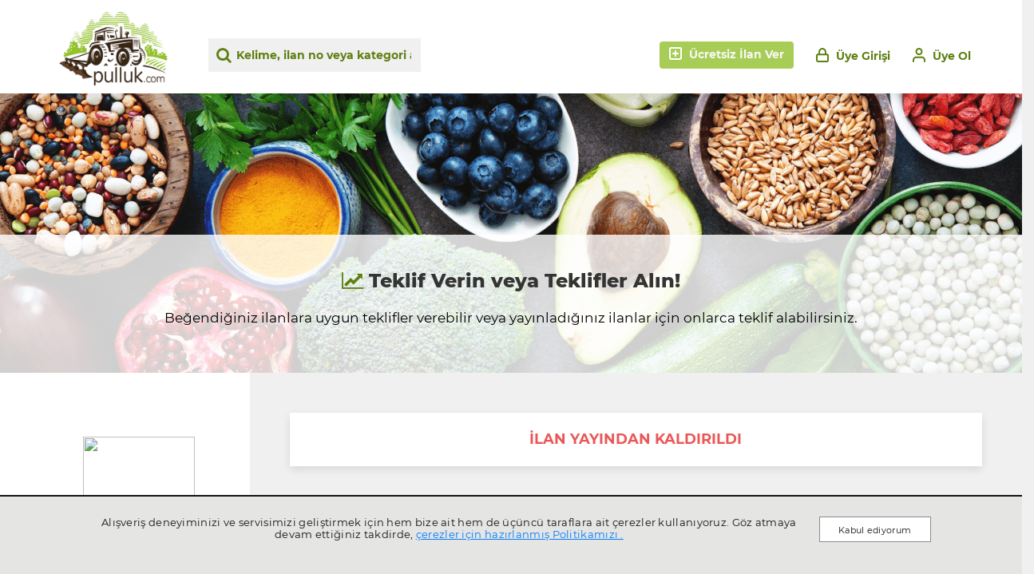

--- FILE ---
content_type: text/html; charset=utf-8
request_url: https://www.pulluk.com/ilan/hayvancilik-kucukbas-hayvanlar-koyun-gebe-anac-damizlik-kuzulu-koyunlar/525553
body_size: 7658
content:

<!DOCTYPE html>
<html>
<head>
    <meta name="viewport" content="width=device-width" />
    <meta name="format-detection" content="telephone=no">
    <meta name="google" content="notranslate" />
    <title>Gebe ana&#231; damızlık kuzulu koyunlar  - K&#252;&#231;&#252;kbaş Hayvanlar - 525553 - Pulluk.com</title>
    <meta name="description" content="Gebe ana&#231; damızlık kuzulu koyunlar  Merkez - &#199;orum/T&#252;rkiye adresinde K&#252;&#231;&#252;kbaş Hayvanlar kategorisinde &#252;r&#252;n 1,800.00 tl Pulluk.com&#39;da">
    <link rel="icon" href="/Content/images/v-637657682051546630/favicon.ico">
    <link href="/Content/assets/bootstrap/v-637657681999487237/bootstrap.min.css" rel="stylesheet" />
    <link href="/Content/css/v-637852719551400764/style.css" rel="stylesheet" />
    <link href="/Content/css/v-637852721214326712/responsive.css" rel="stylesheet" />
    <link href="/Content/css/v-637657682014232963/font-awesome.min.css" rel="stylesheet" />
    <script type="application/ld+json">
        {
        "@context": "https://schema.org",
        "@id": "https://pulluk.com/#organization",
        "@type": "Organization",
        "name": "Pulluk",
        "url": "https://pulluk.com/",
        "logo": "https://pulluk.com/Content/images/design/logo.png",
        "description": "Pulluk.com tarım ve hayvancılık üzerine her türlü ürün. Türkiye'nin üretici ve alıcıyı buluşturan ilan ve sanal pazar yeri.",
        "email": "   info@pulluk.com",
        "contactPoint":
        {
        "@type": "ContactPoint",
        "telephone": "+90 232 700 17 55",
        "contactType": "customer support",
        "areaServed":"TR"
        },
        "sameAs":
        [
        "https://www.facebook.com/pullukcom/",
        "https://www.instagram.com/pullukcom/",
        "https://www.youtube.com/channel/UC7L8AtBnXDBrTiJEEuodqbA",
        "https://www.linkedin.com/company/pullukcom"
        ]
        }
    </script>

    
    <link rel="stylesheet" href="/Content/assets/carousel/v-637657682001386671/owl.carousel.css">
    <link href="/Content/assets/fancybox/v-637657682005695402/jquery.fancybox.min.css" rel="stylesheet" />
        <meta property="og:title" content="Gebe ana&#231; damızlık kuzulu koyunlar  - K&#252;&#231;&#252;kbaş Hayvanlar - 525553 - Pulluk.com">
        <meta property="og:description" content="Gebe ana&#231; damızlık kuzulu koyunlar  Merkez - &#199;orum/T&#252;rkiye adresinde K&#252;&#231;&#252;kbaş Hayvanlar kategorisinde &#252;r&#252;n 1,800.00 tl Pulluk.com&#39;da" />
        <meta property="og:url" content="https://www.pulluk.com//ilan/hayvancilik-kucukbas-hayvanlar-koyun-gebe-anac-damizlik-kuzulu-koyunlar/525553" />
        <meta property="og:type" content="article" />
        <meta property="fb:app_id" content="1359038537579921" />
        <meta property="og:image" content="https://media.pulluk.com/media/inbound7081343866180847649_QVWCPi25ju.jpg" />
        <meta property="og:image:secure_url" content="https://media.pulluk.com/media/inbound7081343866180847649_QVWCPi25ju.jpg" />
        <script type="application/ld+json">
            {
            "@context": "http://schema.org",
            "@type": "Product",
            "@id": "https://pulluk.com//ilan/hayvancilik-kucukbas-hayvanlar-koyun-gebe-anac-damizlik-kuzulu-koyunlar/525553/#product",
            "image": "https://media.pulluk.com/media/inbound7081343866180847649_QVWCPi25ju.jpg",
            "name": "Gebe ana&#231; damızlık kuzulu koyunlar ",
            "description": "İkizlik oranlarımız %60 tır",
            "brand": "Pulluk",
            "sku": "475",
            "mpn": "507",
            "offers": {
            "@type": "Offer",
            "Price": "1800.0000",
            "priceCurrency": "TRY",
            "availability": "inStock",
            "priceValidUntil": "2020-2-23",
            "url": "https://pulluk.com//ilan/hayvancilik-kucukbas-hayvanlar-koyun-gebe-anac-damizlik-kuzulu-koyunlar/525553"
            }
        </script>


    <link href='https://fonts.googleapis.com/css?family=Roboto:300,400,500,700' rel='stylesheet' type='text/css'>
    <link href='https://fonts.googleapis.com/css?family=Raleway:300,400,500,700' rel='stylesheet' type='text/css'>
    <link href='https://fonts.googleapis.com/css?family=Open+Sans:400,300,400italic,600,600italic,700,700italic,800' rel='stylesheet' type='text/css'>
    <link href="https://fonts.googleapis.com/css?family=Montserrat:300,800,900&display=swap" rel="stylesheet">

    <script src="/Scripts/jquery/v-637574233802957451/jquery-3.4.1.min.js"></script>
    <script src="/Content/assets/bootstrap/v-637657681998077646/popper.min.js"></script>
    <script src="/Content/assets/bootstrap/v-637657681998897406/bootstrap.min.js"></script>

    <!-- Google Tag Manager -->
    <script>
        (function (w, d, s, l, i) {
            w[l] = w[l] || []; w[l].push({
                'gtm.start':
                    new Date().getTime(), event: 'gtm.js'
            }); var f = d.getElementsByTagName(s)[0],
                j = d.createElement(s), dl = l != 'dataLayer' ? '&l=' + l : ''; j.async = true; j.src =
                    'https://www.googletagmanager.com/gtm.js?id=' + i + dl; f.parentNode.insertBefore(j, f);
        })(window, document, 'script', 'dataLayer', 'GTM-MG4RQPM');</script>
    <noscript>
        <iframe src="https://www.googletagmanager.com/ns.html?id=GTM-MG4RQPM"
                height="0" width="0" style="display:none;visibility:hidden"></iframe>
    </noscript>
    <!-- End Google Tag Manager -->
    <!-- Global site tag (gtag.js) - Google Analytics -->
    <script async src="https://www.googletagmanager.com/gtag/js?id=UA-134259600-1"></script>
    <script>
        window.dataLayer = window.dataLayer || [];
        function gtag() { dataLayer.push(arguments); }
        gtag('js', new Date());

        gtag('config', 'UA-134259600-1');
    </script>

    <script data-ad-client="ca-pub-4285397632673394" async src="https://pagead2.googlesyndication.com/pagead/js/adsbygoogle.js"></script>

    <!-- Yandex.Metrika counter -->
    <script type="text/javascript">
        (function (m, e, t, r, i, k, a) {
            m[i] = m[i] || function () { (m[i].a = m[i].a || []).push(arguments) };
            m[i].l = 1 * new Date(); k = e.createElement(t), a = e.getElementsByTagName(t)[0], k.async = 1, k.src = r, a.parentNode.insertBefore(k, a)
        })
            (window, document, "script", "https://mc.yandex.ru/metrika/tag.js", "ym");

        ym(52509364, "init", {
            clickmap: true,
            trackLinks: true,
            accurateTrackBounce: true,
            webvisor: true
        });
    </script>
    <noscript><div><img src="https://mc.yandex.ru/watch/52509364" style="position:absolute; left:-9999px;" alt="" /></div></noscript>
    <!-- /Yandex.Metrika counter -->
</head>
<body>
    <header>
        <div class="header">
            <div class="padding-left padding-right">
                <div class="row">
                    <div class="col-lg-2 col-md-4 col-4">
                        <a href="/"><img src="/Content/images/design/logo.png" class="logo" /></a>
                    </div>
                    <div class="col-lg-3 col-md-8 col-8">
                        <div class="form-group-search">
                            <div class="inputs">
                                <i class="fa fa-search"></i>
                                <input type="text" class="form-control" id="MainSearchInput" placeholder="Kelime, ilan no veya kategori ara" />
                            </div>
                            <div class="search-dropdown" id="srchDropdown">

                            </div>
                        </div>
                    </div>
                    <div class="col-lg-7 hidden-md">
                        <ul class="top-menus">

                                <li>
                                    <a href="/uye-ol">
                                        <div class="text-group">
                                            <img src="/Content/images/design/user.svg" /> Üye Ol
                                        </div>
                                    </a>
                                </li>
                                <li>
                                    <a href="/giris-yap">
                                        <div class="text-group">
                                            <img src="/Content/images/design/lock.svg" /> Üye Girişi
                                        </div>
                                    </a>
                                </li>
                                <li>
                                    <a data-toggle="modal" data-target="#create-modal" class="new-job-button">
                                        <div class="text-group">
                                            <img src="/Content/images/design/plus-square-w.svg" /> Ücretsiz İlan Ver
                                        </div>
                                    </a>
                                </li>
                        </ul>
                    </div>
                </div>
            </div>
        </div>
    </header>
    <div class="mobile-menu">
        <ul>
            <li>
                <a href="/">
                    <img src="/Content/images/design/mobile-menu-vitrin.svg" />
                    Vitrin
                </a>
            </li>
            <li>
                <a href="/giris-yap">
                    <img src="/Content/images/design/mobile-menu-message.svg" />
                    Mesajlarım
                </a>
            </li>
            <li>
                <a href="/giris-yap">
                    <img src="/Content/images/design/mobile-menu-plus.svg" class="plus-button" />
                    İlan Ver
                </a>
            </li>
            <li>
                <a href="/giris-yap">
                    <img src="/Content/images/design/mobile-menu-offer.svg" />
                    Tekliflerim
                </a>
            </li>
            <li>
                <a href="/giris-yap">
                    <img src="/Content/images/design/mobile-menu-user.svg" />
                    Hesabım
                </a>
            </li>
        </ul>
    </div>
    
<section class="page-top" style="background:url('/Content/images/design/page-top-img.png')">
    <div class="content">
        <p class="title"><i class="fa fa-line-chart"></i>&nbsp;Teklif Verin veya Teklifler Alın!</p>
        <p class="description">Beğendiğiniz ilanlara uygun teklifler verebilir veya yayınladığınız ilanlar için onlarca teklif alabilirsiniz.</p>
    </div>
</section>

<style>
    .mobile-menu ul {
        border-top: 0;
    }

        .mobile-menu ul li a img.plus-button {
            border: 2px solid #FFFFFF;
        }

    @media only screen and (max-width: 991px) {
        .cookieBar {
            bottom: 108px;
            z-index: 3;
            min-height: auto;
        }

        .mobile-menu ul li a img.plus-button {
            margin-bottom: 3px;
        }
    }

    .fancybox-is-open .fancybox-bg {
        opacity: 1 !important;
    }

    .fancybox-bg {
        background: #000000 !important;
    }

    .fancybox-container {
        z-index: 99999999 !important;
    }
</style>

        <div class="job-detail-button tablet-show">
                <a data-toggle="modal" href="#membership-modal">MESAJ AT</a>
            <a data-toggle="modal" href="#membership-modal">TEKLİF VER</a>
        </div>
    <section class="Content job-detail job-details">
        <input type="hidden" id="AdvertId" value="525553" />
        <div class="row job-detail-columns">
            <div class="col-lg-3 padding-left content-left-menu-desktop">
                <div class="left-user-card mb-0 pb-0">
                    <a href="/profil/534855">
                        <div class="user-image">
                                <img src="https://media.pulluk.com/profile/7bb544ab-addb-46de-b826-9c3c75db7b1e_JukK60ZcuNgj1GehFsBU.jpg" />

                        </div>
                        <p class="namesurname">Varol</p>
                    </a>


                            <a class="report-button" style="padding:10px;">
                                İlan Yayından Kaldırıldığı İçin Herhangi Bir İşlem Yapılamaz
                            </a>
                </div>
                

                <div class="gallery-list">
                    <script async src="https://pagead2.googlesyndication.com/pagead/js/adsbygoogle.js"></script>
                    <ins class="adsbygoogle"
                         style="display:block"
                         data-ad-client="ca-pub-4285397632673394"
                         data-ad-slot="2858006860"
                         data-ad-format="auto"
                         data-full-width-responsive="true"></ins>
                    <script>
                        (adsbygoogle = window.adsbygoogle || []).push({});
                    </script>
                </div>
            </div>
            <div class="col-lg-9 job-detail-container padding-right">
                    <div class="register-message mt-0 mb-5">
                        <span class="error">İLAN YAYINDAN KALDIRILDI</span>
                    </div>
                <div class="row">
                    <div class="col-md-12 top-row">
                        <div class="job-detail-breadcrumb">
                            <ul>
                                <li>
                                    <a href="/">ANASAYFA</a>
                                </li>
                                <li>
                                    >
                                </li>
                                    <li ><a href="/hayvancilik">Hayvancılık</a></li>
                                        <li>></li>
                                    <li ><a href="/hayvancilik/kucukbas-hayvanlar">K&#252;&#231;&#252;kbaş Hayvanlar</a></li>
                                        <li>></li>
                                    <li class=active><a href="/hayvancilik/kucukbas-hayvanlar/koyun">Koyun</a></li>
                            </ul>
                        </div>
                    </div>
                    <div class="col-md-12 top-row">
                        <div class="title">
                            <h1>Gebe ana&#231; damızlık kuzulu koyunlar </h1>
                            <p class="job-no"><span>İlan No:</span> 1357462</p>
                        </div>
                    </div>
                </div>
                <div class="row">
                    <div class="job-detail-content">
                        <div class="row">
                            <div class="col-lg-7 detail">
                                    <div class="min-picture">
                                            <div style="background:url('https://media.pulluk.com/media/inbound7081343866180847649_QVWCPi25ju.jpg')" role="img" aria-label="Gebe ana&#231; damızlık kuzulu koyunlar "></div>
                                    </div>
                                    <a class="fancybox big-picture-for-fancy" href="https://media.pulluk.com/media/inbound7081343866180847649_QVWCPi25ju.jpg">
                                        <div class="big-picture" style="background:url('https://media.pulluk.com/media/inbound7081343866180847649_QVWCPi25ju.jpg')" role="img" aria-label="Gebe ana&#231; damızlık kuzulu koyunlar "></div>
                                    </a>
                            </div>
                            <div class="col-lg-5">
                                <div class="Properties">
                                    <table>
                                        <tbody>
                                            <tr class="mobile-job-no">
                                                <td>
                                                    İlan no:
                                                </td>
                                                <td>
                                                    1357462
                                                </td>
                                            </tr>
                                            <tr>
                                                <td>İlan Tarihi:</td>
                                                <td>23 January 2020</td>
                                            </tr>
                                                <tr>
                                                    <td>Satış Tipi:</td>
                                                    <td>Toptan</td>
                                                </tr>
                                            <tr>
                                                <td>Lokasyon:</td>
                                                <td>Merkez - &#199;orum/T&#252;rkiye</td>
                                            </tr>
                                            <tr>
                                                    <td>Fiyat(Adet Başına):</td>
                                                <td>1,800.00 ₺</td>
                                            </tr>

                                                <tr>
                                                    <td>Kimden:</td>
                                                    <td>&#220;retici</td>
                                                </tr>
                                                    <tr>
                                                        <td>Yaş:</td>
                                                        <td>5 Yaş</td>
                                                    </tr>
                                                <tr>
                                                    <td>Teslim Şekli:</td>
                                                    <td>Yerinde</td>
                                                </tr>
                                                <tr>
                                                    <td>Satış Şekli:</td>
                                                    <td>Par&#231;alı Satışa Uygun Değil</td>
                                                </tr>
                                        </tbody>
                                    </table>
                                </div>
                            </div>
                        </div>

                            <div class="row mt-5 mb-5 detail-description">
                                <div class="col-md-12">
                                    <h3 class="sub-title">Ürün Açıklaması</h3>
                                </div>
                                <div class="col-md-12 job-description">
                                    <p>İkizlik oranlarımız %60 tır</p>
                                </div>
                            </div>

                        <div class="col-md-12 social-media-general-area">
                            <div class="row share-on-social-media-desc">Bu İlanı Paylaş :</div>
                            <div class="row">
                                <div class="social-button col-md-3 col-sm-4 col-xl-3" id="share_facebook">
                                    <a title="Facebook'ta Paylaş" href="#">
                                        <div class="social-button-facebook">
                                            <i class="fa fa-facebook" aria-hidden="true"></i>
                                            <span>FACEBOOK'TA PAYLAŞ</span>
                                        </div>
                                    </a>
                                </div>
                                <div class="social-button col-md-3 col-sm-4 col-xl-3">
                                    <a title="Twitter'da Paylaş" href="#" onclick="window.open('https://twitter.com/intent/tweet?text=Gebe+ana%c3%a7+dam%c4%b1zl%c4%b1k+kuzulu+koyunlar+&url=http%3a%2f%2flocalhost%3a44337%2filan%2fhayvancilik-kucukbas-hayvanlar-koyun-gebe-anac-damizlik-kuzulu-koyunlar%2f525553&via=Pulluk&hashtags=Pulluk','twitter-share-button','width=626%,height=626%');">
                                        <div class="social-button-twitter">
                                            <i class="fa fa-twitter" aria-hidden="true"></i>
                                            <span>TWITTER'DA PAYLAŞ</span>
                                        </div>
                                    </a>
                                </div>
                                <div class="social-button col-md-3 col-sm-4 col-xl-3">
                                    <a title="Whatsapp'ta Paylaş" data-mobile-href="whatsapp://send?text=Gebe+ana%c3%a7+dam%c4%b1zl%c4%b1k+kuzulu+koyunlar+ - http%3a%2f%2flocalhost%3a44337%2filan%2fhayvancilik-kucukbas-hayvanlar-koyun-gebe-anac-damizlik-kuzulu-koyunlar%2f525553" data-action="share/whatsapp/share" href="//web.whatsapp.com/send?text=Gebe+ana%c3%a7+dam%c4%b1zl%c4%b1k+kuzulu+koyunlar+ - http%3a%2f%2flocalhost%3a44337%2filan%2fhayvancilik-kucukbas-hayvanlar-koyun-gebe-anac-damizlik-kuzulu-koyunlar%2f525553">
                                        <div class="social-button-whatsapp">
                                            <i class="fa fa-whatsapp" aria-hidden="true"></i>
                                            <span>WHATSAPP'TA PAYLAŞ</span>
                                        </div>
                                    </a>
                                </div>
                            </div>
                        </div>

                        <div class="row social-media-general-area">
                            <div class="col-lg-12 col-md-12 col-sm-12">
                                <p class="legalinfo">Pulluk.com'da Yayınlanan bu ilan kullanıcı tarafından oluşturulmuştur. Gebe anaç damızlık kuzulu koyunlar  Başlıklı ilan gibi her kullanıcı kendi ilanını oluşturabilir ve Satışı için teklif toplayabilir. İlanın Fiyatı ve Fotoğrafları kullanıcı tarafından sağlanmaktadır. İlana ait tüm yasal sorumluluk kullanıcısına aittir.   </p>
                            </div>
                        </div>

                        <script>
                            $('#share_facebook').bind('click', function (e) {
                                window.open("//www.facebook.com/dialog/feed?app_id=1359038537579921&link=http%3a%2f%2flocalhost%3a44337%2filan%2fhayvancilik-kucukbas-hayvanlar-koyun-gebe-anac-damizlik-kuzulu-koyunlar%2f525553&name=Gebe+ana%c3%a7+dam%c4%b1zl%c4%b1k+kuzulu+koyunlar+&caption=Varol&description=%c4%b0kizlik+oranlar%c4%b1m%c4%b1z+%2560+t%c4%b1r&picture=https%3a%2f%2fmedia.pulluk.com%2fmedia%2finbound7081343866180847649_QVWCPi25ju.jpg&redirect_uri=http%3a%2f%2flocalhost%3a44337%2filan%2fhayvancilik-kucukbas-hayvanlar-koyun-gebe-anac-damizlik-kuzulu-koyunlar%2f525553");
                            });
                        </script>

                        <div class="row mt-5 mb-5 mobile-seller tablet-show">
                            <div class="col-md-12">
                                <h3 class="sub-title">Satıcı</h3>
                            </div>
                            <div class="col-md-12 ">
                                <div class="row">
                                    <div class="col-sm-3 col-4">
                                        <div class="user-image">
                                                <img src="https://media.pulluk.com/profile/7bb544ab-addb-46de-b826-9c3c75db7b1e_JukK60ZcuNgj1GehFsBU.jpg" />

                                        </div>
                                    </div>
                                    <div class="col-sm-5 col-8">
                                        <p class="namesurname">Varol</p>
                                        <p class="phone" id="PhoneShowAreaMobile"></p>
                                    </div>
                                    <div class="col-sm-4 col-8 mobile-seller-button">

                                        <a href="/profil/534855" class="grey">Profile Git</a>

                                    </div>
                                </div>
                            </div>
                        </div>


                    </div>
                </div>
            </div>
        </div>
    </section>
    <div id="report-modal" class="modal fade error error-modal alert show report">
        <div class="modal-dialog modal-confirm">
            <div class="modal-content">
                <div class="modal-header">
                    <h4 class="modal-title text-center">İLANI BİLDİR</h4>
                </div>
                <div class="modal-body">
                    <div class="row create-job-form-row">
                        <div class="col-md-12">
                            <label class="info-title">
                                Bildirim Nedeni*
                            </label>
                            <div class="custom-control custom-radio custom-control-inline">
                                <input type="radio" class="custom-control-input" name="report-radio" id="Dolandirici" value="2">
                                <label class="custom-control-label" for="Dolandirici">Dolandırıcı</label>
                            </div>
                            <div class="custom-control custom-radio custom-control-inline">
                                <input type="radio" class="custom-control-input" name="report-radio" id="SahteIlan" value="3">
                                <label class="custom-control-label" for="SahteIlan">Sahte İlan</label>
                            </div>
                            <div class="custom-control custom-radio custom-control-inline">
                                <input type="radio" class="custom-control-input" name="report-radio" id="Diger" value="1">
                                <label class="custom-control-label" for="Diger">Diğer</label>
                            </div>
                        </div>
                    </div>
                    <div class="row create-job-form-row" style="display:none;" id="ReportDescriptionContent">
                        <div class="col-md-12">
                            <label class="info-title">
                                Açıklama*
                            </label>
                            <textarea class="form-control unicase-form-control text-input" id="ReportDescription"></textarea>
                        </div>
                    </div>
                </div>
                <div class="modal-footer">
                    <button class="btn btn-block green-button" id="AddReport">BİLDİR</button>
                    <a data-dismiss="modal" class="cancel-button">İptal</a>
                </div>
            </div>
        </div>
    </div>
    <div id="membership-modal" class="modal fade delete question alert show" aria-modal="true">
        <div class="modal-dialog modal-confirm">
            <div class="modal-content">
                <div class="modal-header">
                    <h4 class="modal-title text-center">UYARI !</h4>
                </div>
                <div class="modal-body">
                    <p class="text-center">Bu işlemi gerçekleştirebilmek için üye iseniz giriş yapmanız, üye değilseniz kayıt olmanız gerekmektedir</p>
                </div>
                <div class="modal-footer">
                    <div class="row">
                        <div class="col-6">
                            <a href="/uye-ol?return_url=/ilan/hayvancilik-kucukbas-hayvanlar-koyun-gebe-anac-damizlik-kuzulu-koyunlar/525553"><button class="cancel btn btn-block">Kayıt Ol</button></a>
                        </div>
                        <div class="col-6">
                            <a href="/giris-yap?return_url=/ilan/hayvancilik-kucukbas-hayvanlar-koyun-gebe-anac-damizlik-kuzulu-koyunlar/525553"><button class="btn btn-block">Giriş Yap</button></a>
                        </div>
                    </div>
                </div>
            </div>
        </div>
    </div>
    <div id="blocked-modal" class="modal fade delete question alert show" aria-modal="true">
        <div class="modal-dialog modal-confirm">
            <div class="modal-content">
                <div class="modal-header">
                    <h4 class="modal-title text-center">UYARI !</h4>
                </div>
                <div class="modal-body">
                    <p class="text-center">Kullanıcı sizin tarafınızdan engellendiğinden veya kullanıcı tarafından engellendiğinizden dolayı bu işlemi gerçekleştiremezsiniz.</p>
                </div>
                <div class="modal-footer">
                    <div class="row">
                        <div class="col-sm-12 text-center">
                            <button class="cancel btn btn-block" data-dismiss="modal">TAMAM</button>
                        </div>
                    </div>
                </div>
            </div>
        </div>
    </div>





    <footer>
        <div class="footer">
            <div class="container">
                <div class="row">
                    <div class="col-lg-5ths col-md-2 col-sm-12 footer-logo-content">
                        <a href="/"><img src="/Content/images/footer-logo-w.png" class="logo" /></a>
                    </div>
                    <div class="col-lg-5ths col-md-2 col-sm-6 footer-item">
                        <p>KURUMSAL</p>
                        <ul class="corporate">
                            <li><a href="/pulluk-kimdir">Hakkımızda</a></li>
                            <li><a href="/pulluk-nasil-calisir">SSS</a></li>
                            <li><a href="/doping">Doping</a></li>
                            <li><a href="/guvenli-odeme">Pulluk Güvenli Ödeme</a></li>
                            <li><a href="/haberler">Blog</a></li>
                            <li><a href="/iletisim">İletişim</a></li>
                        </ul>
                    </div>
                    <div class="col-lg-5ths col-md-3 col-sm-6 footer-item">
                        <p>GİZLİLİK VE KULLANIM</p>
                        <ul class="privacy-usage">
                            <li><a href="/uyelik-sozlesmesi">Üyelik Sözleşmesi</a></li>
                            <li><a href="/mesafeli-satis-sozlesmesi">Mesafeli Satış Sözleşmesi</a></li>
                            <li><a href="/ilan-ve-yasakli-urunler">İlan ve Yasaklı Ürünler</a></li>
                            <li><a href="/kvkk">Kişisel Verilerin Korunması</a></li>
                                <li><a href="/yardim/pulluk-com-nedir/49">Yardım</a></li>
                        </ul>
                    </div>
                    <div class="col-lg-5ths col-md-2 col-sm-6 footer-item">
                        <p>KATEGORİLER</p>
                        <ul class="categories">
                            <li>
                                <a href="http://localhost:44337/tarim/sebzeler/domates">Domates</a>
                            </li>
                            <li>
                                <a href="http://localhost:44337/tarim/sebzeler/biber">Biber</a>
                            </li>
                            <li>
                                <a href="http://localhost:44337/tarim/sebzeler/patlican">Patlıcan</a>
                            </li>
                            <li>
                                <a href="http://localhost:44337/tarim/sebzeler/sogan">Soğan</a>
                            </li>
                            <li>
                                <a href="http://localhost:44337/tarim/endustriyel-bitkiler/patates">Patates</a>
                            </li>
                        </ul>
                    </div>
                    <div class="col-lg-5ths col-md-3 col-sm-6 footer-item">
                        <ul class="toggle-footer contact">
                            <li class="media">
                                <a href="tel:02327001755"><img src="/Content/images/design/footer-phone.svg" />&nbsp;&nbsp; 0 232 700 17 55</a>
                            </li>
                            <li class="media">
                                <a href="/cdn-cgi/l/email-protection#066f6860694676736a6a736d2865696b"><img src="/Content/images/design/footer-mail.svg" />&nbsp;&nbsp; <span class="__cf_email__" data-cfemail="2841464e4768585d44445d43064b4745">[email&#160;protected]</span></a>
                            </li>
                        </ul>
                        <ul class="social">
                            <li><a href="https://www.facebook.com/pullukcom/" target="_blank"><img src="/Content/images/design/footer-facebook.svg" /></a></li>
                            <li><a href="https://www.instagram.com/pullukcom/" target="_blank"><img src="/Content/images/design/footer-instagram.svg" /></a></li>
                            <li><a href="https://www.linkedin.com/company/34606666/" target="_blank"><img src="/Content/images/design/footer-linkedin.svg" /></a></li>
                            <li><a href="https://www.youtube.com/channel/UC7L8AtBnXDBrTiJEEuodqbA" target="_blank"><img src="/Content/images/design/footer-youtube.svg" /></a></li>
                            
                            
                        </ul>
                        <img src="/Content/images/ssl-img.png" class="ssl-img" />
                    </div>
                </div>
            </div>
        </div>
        <div class="copyright">
            <div class="container">

            </div>
        </div>
    </footer>
        <div class="cookieBar" style="display: none;">
            <div class="cookieBar__text">
                <span class="cookieBar__line cookieBar__line1">
                    Alışveriş deneyiminizi ve servisimizi geliştirmek için hem bize ait hem de üçüncü taraflara ait çerezler kullanıyoruz.
                    Göz atmaya devam ettiğiniz takdirde, <a class="cookieBar__cookiePolicyLink" href="/cerez-politikasi" target="_blank">
                        çerezler için hazırlanmış Politikamızı .
                    </a>
                </span>
            </div>
            <a class="cookieBar_button">
                <span class="cookieBar_button_label">Kabul ediyorum</span>
            </a>
        </div>
    <div id="create-modal" class="modal fade delete question alert show" aria-modal="true">
        <div class="modal-dialog modal-confirm">
            <div class="modal-content">
                <div class="modal-header">
                    <h4 class="modal-title text-center">UYARI !</h4>
                </div>
                <div class="modal-body">
                    <p class="text-center">İlan oluşturabilmek için üye iseniz giriş yapmanız, üye değilseniz kayıt olmanız gerekmektedir</p>
                </div>
                <div class="modal-footer">
                    <div class="row">
                        <div class="col-6">
                            <a href="/uye-ol?return_url=/ilan-olustur-adim-1"><button class="cancel btn btn-block">Kayıt Ol</button></a>
                        </div>
                        <div class="col-6">
                            <a href="/giris-yap?return_url=/ilan-olustur-adim-1"><button class="btn btn-block">Giriş Yap</button></a>
                        </div>
                    </div>
                </div>
            </div>
        </div>
    </div>
    <script data-cfasync="false" src="/cdn-cgi/scripts/5c5dd728/cloudflare-static/email-decode.min.js"></script><script src="/Scripts/datetime-picker/v-637574233802776612/jquery.datetimepicker.full.min.js"></script>
    <script src="/Content/page-scripts/v-637657682311956618/layout.min.js"></script>
    <script src="/Content/page-scripts/v-637657682292036606/pr-engine.min.js"></script>
    <script src="/Content/page-scripts/v-637657682293198926/pr-elements.min.js"></script>
    
        <script src="/Content/assets/fancybox/v-637657682004755682/jquery.fancybox.min.js"></script>
        <script src="/Content/assets/carousel/v-637657682000986770/owl.carousel.min.js"></script>
        <script src="/Scripts/auto-numeric/dist/v-637574233801996599/autoNumeric.min.js"></script>
        <script src="/Content/page-scripts/v-637657682334543792/detail.min.js"></script>
    
<script defer src="https://static.cloudflareinsights.com/beacon.min.js/vcd15cbe7772f49c399c6a5babf22c1241717689176015" integrity="sha512-ZpsOmlRQV6y907TI0dKBHq9Md29nnaEIPlkf84rnaERnq6zvWvPUqr2ft8M1aS28oN72PdrCzSjY4U6VaAw1EQ==" data-cf-beacon='{"version":"2024.11.0","token":"a8296b34bdf847468936bba6806fdacc","r":1,"server_timing":{"name":{"cfCacheStatus":true,"cfEdge":true,"cfExtPri":true,"cfL4":true,"cfOrigin":true,"cfSpeedBrain":true},"location_startswith":null}}' crossorigin="anonymous"></script>
</body>
</html>


--- FILE ---
content_type: text/html; charset=utf-8
request_url: https://www.google.com/recaptcha/api2/aframe
body_size: 266
content:
<!DOCTYPE HTML><html><head><meta http-equiv="content-type" content="text/html; charset=UTF-8"></head><body><script nonce="Nlgjls7pGrqucFMVmgVLcw">/** Anti-fraud and anti-abuse applications only. See google.com/recaptcha */ try{var clients={'sodar':'https://pagead2.googlesyndication.com/pagead/sodar?'};window.addEventListener("message",function(a){try{if(a.source===window.parent){var b=JSON.parse(a.data);var c=clients[b['id']];if(c){var d=document.createElement('img');d.src=c+b['params']+'&rc='+(localStorage.getItem("rc::a")?sessionStorage.getItem("rc::b"):"");window.document.body.appendChild(d);sessionStorage.setItem("rc::e",parseInt(sessionStorage.getItem("rc::e")||0)+1);localStorage.setItem("rc::h",'1768908864863');}}}catch(b){}});window.parent.postMessage("_grecaptcha_ready", "*");}catch(b){}</script></body></html>

--- FILE ---
content_type: image/svg+xml
request_url: https://www.pulluk.com/Content/images/design/footer-mail.svg
body_size: -162
content:
<svg width="22" height="18" viewBox="0 0 22 18" fill="none" xmlns="http://www.w3.org/2000/svg">
<path d="M3 1H19C20.1 1 21 1.9 21 3V15C21 16.1 20.1 17 19 17H3C1.9 17 1 16.1 1 15V3C1 1.9 1.9 1 3 1Z" stroke="#C4C4C4" stroke-width="2" stroke-linecap="round" stroke-linejoin="round"/>
<path d="M21 3L11 10L1 3" stroke="#C4C4C4" stroke-width="2" stroke-linecap="round" stroke-linejoin="round"/>
</svg>


--- FILE ---
content_type: image/svg+xml
request_url: https://www.pulluk.com/Content/images/design/mobile-menu-vitrin.svg
body_size: -176
content:
<svg width="24" height="24" viewBox="0 0 24 24" fill="none" xmlns="http://www.w3.org/2000/svg">
<path d="M10 3H3V10H10V3Z" stroke="#333333" stroke-width="2" stroke-linecap="round" stroke-linejoin="round"/>
<path d="M21 3H14V10H21V3Z" stroke="#333333" stroke-width="2" stroke-linecap="round" stroke-linejoin="round"/>
<path d="M21 14H14V21H21V14Z" stroke="#333333" stroke-width="2" stroke-linecap="round" stroke-linejoin="round"/>
<path d="M10 14H3V21H10V14Z" stroke="#333333" stroke-width="2" stroke-linecap="round" stroke-linejoin="round"/>
</svg>


--- FILE ---
content_type: application/javascript
request_url: https://www.pulluk.com/Scripts/auto-numeric/dist/v-637574233801996599/autoNumeric.min.js
body_size: 66437
content:
!function(e,t){"object"==typeof exports&&"object"==typeof module?module.exports=t():"function"==typeof define&&define.amd?define([],t):"object"==typeof exports?exports.AutoNumeric=t():e.AutoNumeric=t()}(window,function(){return function(e){var t={};function i(n){if(t[n])return t[n].exports;var a=t[n]={i:n,l:!1,exports:{}};return e[n].call(a.exports,a,a.exports,i),a.l=!0,a.exports}return i.m=e,i.c=t,i.d=function(e,t,n){i.o(e,t)||Object.defineProperty(e,t,{configurable:!1,enumerable:!0,get:n})},i.r=function(e){Object.defineProperty(e,"__esModule",{value:!0})},i.n=function(e){var t=e&&e.__esModule?function(){return e.default}:function(){return e};return i.d(t,"a",t),t},i.o=function(e,t){return Object.prototype.hasOwnProperty.call(e,t)},i.p="",i(i.s=7)}([function(e,t,i){"use strict";Object.defineProperty(t,"__esModule",{value:!0});var n=function(){return function(e,t){if(Array.isArray(e))return e;if(Symbol.iterator in Object(e))return function(e,t){var i=[],n=!0,a=!1,s=void 0;try{for(var r,o=e[Symbol.iterator]();!(n=(r=o.next()).done)&&(i.push(r.value),!t||i.length!==t);n=!0);}catch(e){a=!0,s=e}finally{try{!n&&o.return&&o.return()}finally{if(a)throw s}}return i}(e,t);throw new TypeError("Invalid attempt to destructure non-iterable instance")}}(),a=Object.assign||function(e){for(var t=1;t<arguments.length;t++){var i=arguments[t];for(var n in i)Object.prototype.hasOwnProperty.call(i,n)&&(e[n]=i[n])}return e},s="function"==typeof Symbol&&"symbol"==typeof Symbol.iterator?function(e){return typeof e}:function(e){return e&&"function"==typeof Symbol&&e.constructor===Symbol&&e!==Symbol.prototype?"symbol":typeof e},r=function(){function e(e,t){for(var i=0;i<t.length;i++){var n=t[i];n.enumerable=n.enumerable||!1,n.configurable=!0,"value"in n&&(n.writable=!0),Object.defineProperty(e,n.key,n)}}return function(t,i,n){return i&&e(t.prototype,i),n&&e(t,n),t}}(),o=u(i(3)),l=u(i(2));function u(e){return e&&e.__esModule?e:{default:e}}function c(e){if(Array.isArray(e)){for(var t=0,i=Array(e.length);t<e.length;t++)i[t]=e[t];return i}return Array.from(e)}var d=function(){function e(){var t=arguments.length>0&&void 0!==arguments[0]?arguments[0]:null,i=this,n=arguments.length>1&&void 0!==arguments[1]?arguments[1]:null,a=arguments.length>2&&void 0!==arguments[2]?arguments[2]:null;!function(e,t){if(!(e instanceof t))throw new TypeError("Cannot call a class as a function")}(this,e);var s=e._setArgumentsValues(t,n,a),r=s.domElement,l=s.initialValue,u=s.userOptions;if(this.domElement=r,this.defaultRawValue="",this._setSettings(u,!1),this._checkElement(),this.savedCancellableValue=null,this.historyTable=[],this.historyTableIndex=-1,this.onGoingRedo=!1,this.parentForm=this._getParentForm(),!this.runOnce&&this.settings.formatOnPageLoad)this._formatDefaultValueOnPageLoad(l);else{var c=void 0;if(o.default.isNull(l))switch(this.settings.emptyInputBehavior){case e.options.emptyInputBehavior.zero:c="0";break;case e.options.emptyInputBehavior.null:default:c=""}else c=l;this._setElementAndRawValue(c)}this.runOnce=!0,(this.isInputElement||this.isContentEditable)&&(this.settings.noEventListeners||this._createEventListeners(),this._setReadOnly()),this._saveInitialValues(l),this.sessionStorageAvailable=this.constructor._storageTest(),this.storageNamePrefix="AUTO_",this._setPersistentStorageName(),this.isFocused=!1,this.isWheelEvent=!1,this.isDropEvent=!1,this.isEditing=!1,this.rawValueOnFocus=void 0,this.internalModification=!1,this.attributeToWatch=this._getAttributeToWatch(),this.getterSetter=Object.getOwnPropertyDescriptor(this.domElement.__proto__,this.attributeToWatch),this._addWatcher(),this.settings.createLocalList&&this._createLocalList(),this.constructor._addToGlobalList(this),this.global={set:function(e){var t=arguments.length>1&&void 0!==arguments[1]?arguments[1]:null;i.autoNumericLocalList.forEach(function(i){i.set(e,t)})},setUnformatted:function(e){var t=arguments.length>1&&void 0!==arguments[1]?arguments[1]:null;i.autoNumericLocalList.forEach(function(i){i.setUnformatted(e,t)})},get:function(){var e=arguments.length>0&&void 0!==arguments[0]?arguments[0]:null,t=[];return i.autoNumericLocalList.forEach(function(e){t.push(e.get())}),i._executeCallback(t,e),t},getNumericString:function(){var e=arguments.length>0&&void 0!==arguments[0]?arguments[0]:null,t=[];return i.autoNumericLocalList.forEach(function(e){t.push(e.getNumericString())}),i._executeCallback(t,e),t},getFormatted:function(){var e=arguments.length>0&&void 0!==arguments[0]?arguments[0]:null,t=[];return i.autoNumericLocalList.forEach(function(e){t.push(e.getFormatted())}),i._executeCallback(t,e),t},getNumber:function(){var e=arguments.length>0&&void 0!==arguments[0]?arguments[0]:null,t=[];return i.autoNumericLocalList.forEach(function(e){t.push(e.getNumber())}),i._executeCallback(t,e),t},getLocalized:function(){var e=arguments.length>0&&void 0!==arguments[0]?arguments[0]:null,t=[];return i.autoNumericLocalList.forEach(function(e){t.push(e.getLocalized())}),i._executeCallback(t,e),t},reformat:function(){i.autoNumericLocalList.forEach(function(e){e.reformat()})},unformat:function(){i.autoNumericLocalList.forEach(function(e){e.unformat()})},unformatLocalized:function(){var e=arguments.length>0&&void 0!==arguments[0]?arguments[0]:null;i.autoNumericLocalList.forEach(function(t){t.unformatLocalized(e)})},update:function(){for(var e=arguments.length,t=Array(e),n=0;n<e;n++)t[n]=arguments[n];i.autoNumericLocalList.forEach(function(e){e.update.apply(e,t)})},isPristine:function(){var e=!(arguments.length>0&&void 0!==arguments[0])||arguments[0],t=!0;return i.autoNumericLocalList.forEach(function(i){t&&!i.isPristine(e)&&(t=!1)}),t},clear:function(){var e=arguments.length>0&&void 0!==arguments[0]&&arguments[0];i.autoNumericLocalList.forEach(function(t){t.clear(e)})},remove:function(){i.autoNumericLocalList.forEach(function(e){e.remove()})},wipe:function(){i.autoNumericLocalList.forEach(function(e){e.wipe()})},nuke:function(){i.autoNumericLocalList.forEach(function(e){e.nuke()})},has:function(t){return t instanceof e?i.autoNumericLocalList.has(t.node()):i.autoNumericLocalList.has(t)},addObject:function(t){var n=void 0,a=void 0;t instanceof e?(n=t.node(),a=t):(n=t,a=e.getAutoNumericElement(n)),i._hasLocalList()||i._createLocalList();var s=a._getLocalList();0===s.size&&(a._createLocalList(),s=a._getLocalList());var r=void 0;s instanceof Map?r=o.default.mergeMaps(i._getLocalList(),s):(i._addToLocalList(n,a),r=i._getLocalList()),r.forEach(function(e){e._setLocalList(r)})},removeObject:function(t){var n=arguments.length>1&&void 0!==arguments[1]&&arguments[1],a=void 0,s=void 0;t instanceof e?(a=t.node(),s=t):(a=t,s=e.getAutoNumericElement(a));var r=i.autoNumericLocalList;i.autoNumericLocalList.delete(a),r.forEach(function(e){e._setLocalList(i.autoNumericLocalList)}),n||a!==i.node()?s._createLocalList():s._setLocalList(new Map)},empty:function(){var e=arguments.length>0&&void 0!==arguments[0]&&arguments[0];i.autoNumericLocalList.forEach(function(t){e?t._createLocalList():t._setLocalList(new Map)})},elements:function(){var e=[];return i.autoNumericLocalList.forEach(function(t){e.push(t.node())}),e},getList:function(){return i.autoNumericLocalList},size:function(){return i.autoNumericLocalList.size}},this.options={reset:function(){return i.settings={rawValue:i.defaultRawValue},i.update(e.defaultSettings),i},allowDecimalPadding:function(e){return i.update({allowDecimalPadding:e}),i},caretPositionOnFocus:function(e){return i.settings.caretPositionOnFocus=e,i},createLocalList:function(e){return i.settings.createLocalList=e,i.settings.createLocalList?i._hasLocalList()||i._createLocalList():i._deleteLocalList(),i},currencySymbol:function(e){return i.update({currencySymbol:e}),i},currencySymbolPlacement:function(e){return i.update({currencySymbolPlacement:e}),i},decimalCharacter:function(e){return i.update({decimalCharacter:e}),i},decimalCharacterAlternative:function(e){return i.settings.decimalCharacterAlternative=e,i},decimalPlaces:function(e){return o.default.warning("Using `options.decimalPlaces()` instead of calling the specific `options.decimalPlacesRawValue()`, `options.decimalPlacesShownOnFocus()` and `options.decimalPlacesShownOnBlur()` methods will reset those options.\nPlease call the specific methods if you do not want to reset those.",i.settings.showWarnings),i.update({decimalPlaces:e}),i},decimalPlacesRawValue:function(e){return i.update({decimalPlacesRawValue:e}),i},decimalPlacesShownOnBlur:function(e){return i.update({decimalPlacesShownOnBlur:e}),i},decimalPlacesShownOnFocus:function(e){return i.update({decimalPlacesShownOnFocus:e}),i},defaultValueOverride:function(e){return i.update({defaultValueOverride:e}),i},digitalGroupSpacing:function(e){return i.update({digitalGroupSpacing:e}),i},digitGroupSeparator:function(e){return i.update({digitGroupSeparator:e}),i},divisorWhenUnfocused:function(e){return i.update({divisorWhenUnfocused:e}),i},emptyInputBehavior:function(t){return null===i.rawValue&&t!==e.options.emptyInputBehavior.null&&(o.default.warning("You are trying to modify the `emptyInputBehavior` option to something different than `'null'` ("+t+"), but the element raw value is currently set to `null`. This would result in an invalid `rawValue`. In order to fix that, the element value has been changed to the empty string `''`.",i.settings.showWarnings),i.rawValue=""),i.update({emptyInputBehavior:t}),i},eventBubbles:function(e){return i.settings.eventBubbles=e,i},eventIsCancelable:function(e){return i.settings.eventIsCancelable=e,i},failOnUnknownOption:function(e){return i.settings.failOnUnknownOption=e,i},formatOnPageLoad:function(e){return i.settings.formatOnPageLoad=e,i},historySize:function(e){return i.settings.historySize=e,i},isCancellable:function(e){return i.settings.isCancellable=e,i},leadingZero:function(e){return i.update({leadingZero:e}),i},maximumValue:function(e){return i.update({maximumValue:e}),i},minimumValue:function(e){return i.update({minimumValue:e}),i},modifyValueOnWheel:function(e){return i.settings.modifyValueOnWheel=e,i},negativeBracketsTypeOnBlur:function(e){return i.update({negativeBracketsTypeOnBlur:e}),i},negativePositiveSignPlacement:function(e){return i.update({negativePositiveSignPlacement:e}),i},negativeSignCharacter:function(e){return i.update({negativeSignCharacter:e}),i},noEventListeners:function(t){return t===e.options.noEventListeners.noEvents&&i.settings.noEventListeners===e.options.noEventListeners.addEvents&&i._removeEventListeners(),i.update({noEventListeners:t}),i},onInvalidPaste:function(e){return i.settings.onInvalidPaste=e,i},outputFormat:function(e){return i.settings.outputFormat=e,i},overrideMinMaxLimits:function(e){return i.update({overrideMinMaxLimits:e}),i},positiveSignCharacter:function(e){return i.update({positiveSignCharacter:e}),i},rawValueDivisor:function(e){return i.update({rawValueDivisor:e}),i},readOnly:function(e){return i.settings.readOnly=e,i._setReadOnly(),i},roundingMethod:function(e){return i.update({roundingMethod:e}),i},saveValueToSessionStorage:function(e){return i.update({saveValueToSessionStorage:e}),i},symbolWhenUnfocused:function(e){return i.update({symbolWhenUnfocused:e}),i},selectNumberOnly:function(e){return i.settings.selectNumberOnly=e,i},selectOnFocus:function(e){return i.settings.selectOnFocus=e,i},serializeSpaces:function(e){return i.settings.serializeSpaces=e,i},showOnlyNumbersOnFocus:function(e){return i.update({showOnlyNumbersOnFocus:e}),i},showPositiveSign:function(e){return i.update({showPositiveSign:e}),i},showWarnings:function(e){return i.settings.showWarnings=e,i},styleRules:function(e){return i.update({styleRules:e}),i},suffixText:function(e){return i.update({suffixText:e}),i},unformatOnHover:function(e){return i.settings.unformatOnHover=e,i},unformatOnSubmit:function(e){return i.settings.unformatOnSubmit=e,i},valuesToStrings:function(e){return i.update({valuesToStrings:e}),i},watchExternalChanges:function(e){return i.update({watchExternalChanges:e}),i},wheelOn:function(e){return i.settings.wheelOn=e,i},wheelStep:function(e){return i.settings.wheelStep=e,i}},this._triggerEvent(e.events.initialized,this.domElement,{newValue:o.default.getElementValue(this.domElement),newRawValue:this.rawValue,error:null,aNElement:this})}return r(e,[{key:"_saveInitialValues",value:function(e){this.initialValueHtmlAttribute=o.default.scientificToDecimal(this.domElement.getAttribute("value")),o.default.isNull(this.initialValueHtmlAttribute)&&(this.initialValueHtmlAttribute=""),this.initialValue=e,o.default.isNull(this.initialValue)&&(this.initialValue="")}},{key:"_createEventListeners",value:function(){var t=this;this._onFocusInFunc=function(e){t._onFocusIn(e)},this._onFocusInAndMouseEnterFunc=function(e){t._onFocusInAndMouseEnter(e)},this._onFocusFunc=function(){t._onFocus()},this._onKeydownFunc=function(e){t._onKeydown(e)},this._onKeypressFunc=function(e){t._onKeypress(e)},this._onKeyupFunc=function(e){t._onKeyup(e)},this._onFocusOutAndMouseLeaveFunc=function(e){t._onFocusOutAndMouseLeave(e)},this._onPasteFunc=function(e){t._onPaste(e)},this._onWheelFunc=function(e){t._onWheel(e)},this._onDropFunc=function(e){t._onDrop(e)},this._onKeydownGlobalFunc=function(e){t._onKeydownGlobal(e)},this._onKeyupGlobalFunc=function(e){t._onKeyupGlobal(e)},this.domElement.addEventListener("focusin",this._onFocusInFunc,!1),this.domElement.addEventListener("focus",this._onFocusInAndMouseEnterFunc,!1),this.domElement.addEventListener("focus",this._onFocusFunc,!1),this.domElement.addEventListener("mouseenter",this._onFocusInAndMouseEnterFunc,!1),this.domElement.addEventListener("keydown",this._onKeydownFunc,!1),this.domElement.addEventListener("keypress",this._onKeypressFunc,!1),this.domElement.addEventListener("keyup",this._onKeyupFunc,!1),this.domElement.addEventListener("blur",this._onFocusOutAndMouseLeaveFunc,!1),this.domElement.addEventListener("mouseleave",this._onFocusOutAndMouseLeaveFunc,!1),this.domElement.addEventListener("paste",this._onPasteFunc,!1),this.domElement.addEventListener("wheel",this._onWheelFunc,!1),this.domElement.addEventListener("drop",this._onDropFunc,!1),this._setupFormListener(),e._doesGlobalListExists()||(document.addEventListener("keydown",this._onKeydownGlobalFunc,!1),document.addEventListener("keyup",this._onKeyupGlobalFunc,!1))}},{key:"_removeEventListeners",value:function(){this.domElement.removeEventListener("focusin",this._onFocusInFunc,!1),this.domElement.removeEventListener("focus",this._onFocusInAndMouseEnterFunc,!1),this.domElement.removeEventListener("focus",this._onFocusFunc,!1),this.domElement.removeEventListener("mouseenter",this._onFocusInAndMouseEnterFunc,!1),this.domElement.removeEventListener("blur",this._onFocusOutAndMouseLeaveFunc,!1),this.domElement.removeEventListener("mouseleave",this._onFocusOutAndMouseLeaveFunc,!1),this.domElement.removeEventListener("keydown",this._onKeydownFunc,!1),this.domElement.removeEventListener("keypress",this._onKeypressFunc,!1),this.domElement.removeEventListener("keyup",this._onKeyupFunc,!1),this.domElement.removeEventListener("paste",this._onPasteFunc,!1),this.domElement.removeEventListener("wheel",this._onWheelFunc,!1),this.domElement.removeEventListener("drop",this._onDropFunc,!1),this._removeFormListener(),document.removeEventListener("keydown",this._onKeydownGlobalFunc,!1),document.removeEventListener("keyup",this._onKeyupGlobalFunc,!1)}},{key:"_setupFormListener",value:function(){var e=this;o.default.isNull(this.parentForm)||(this._onFormSubmitFunc=function(){e._onFormSubmit()},this._hasParentFormCounter()?this._incrementParentFormCounter():(this._initializeFormCounterToOne(),this.parentForm.addEventListener("submit",this._onFormSubmitFunc,!1),this._storeFormHandlerFunction()))}},{key:"_removeFormListener",value:function(){if(!o.default.isNull(this.parentForm)){var e=this._getParentFormCounter();1===e?(this.parentForm.removeEventListener("submit",this._getFormHandlerFunction(),!1),this._removeFormDataSetInfo()):e>1?this._decrementParentFormCounter():o.default.throwError("The AutoNumeric object count on the form is incoherent.")}}},{key:"_hasParentFormCounter",value:function(){return"anCount"in this.parentForm.dataset}},{key:"_getParentFormCounter",value:function(){return Number(this.parentForm.dataset.anCount)}},{key:"_initializeFormCounterToOne",value:function(){var e=arguments.length>0&&void 0!==arguments[0]?arguments[0]:null;this._getFormElement(e).dataset.anCount=1}},{key:"_incrementParentFormCounter",value:function(){var e=arguments.length>0&&void 0!==arguments[0]?arguments[0]:null;this._getFormElement(e).dataset.anCount++}},{key:"_decrementParentFormCounter",value:function(){this.parentForm.dataset.anCount--}},{key:"_hasFormHandlerFunction",value:function(){var e=arguments.length>0&&void 0!==arguments[0]?arguments[0]:null;return"anFormHandler"in this._getFormElement(e).dataset}},{key:"_getFormElement",value:function(){var e=arguments.length>0&&void 0!==arguments[0]?arguments[0]:null;return o.default.isNull(e)?this.parentForm:e}},{key:"_storeFormHandlerFunction",value:function(){var e=arguments.length>0&&void 0!==arguments[0]?arguments[0]:null;this.constructor._doesFormHandlerListExists()||this.constructor._createFormHandlerList();var t=o.default.randomString();this._getFormElement(e).dataset.anFormHandler=t,window.aNFormHandlerMap.set(t,this._onFormSubmitFunc)}},{key:"_getFormHandlerKey",value:function(){this._hasFormHandlerFunction()||o.default.throwError("Unable to retrieve the form handler name");var e=this.parentForm.dataset.anFormHandler;return""===e&&o.default.throwError("The form handler name is invalid"),e}},{key:"_getFormHandlerFunction",value:function(){var e=this._getFormHandlerKey();return window.aNFormHandlerMap.get(e)}},{key:"_removeFormDataSetInfo",value:function(){this._decrementParentFormCounter(),window.aNFormHandlerMap.delete(this._getFormHandlerKey()),this.parentForm.removeAttribute("data-an-count"),this.parentForm.removeAttribute("data-an-form-handler")}},{key:"_setReadOnly",value:function(){this.isInputElement&&this.settings.readOnly&&(this.domElement.readOnly=!0)}},{key:"_addWatcher",value:function(){var e=this;if(!o.default.isUndefined(this.getterSetter)){var t=this.getterSetter,i=t.set,n=t.get;Object.defineProperty(this.domElement,this.attributeToWatch,{configurable:!0,get:function(){return n.call(e.domElement)},set:function(t){i.call(e.domElement,t),e.settings.watchExternalChanges&&!e.internalModification&&e.set(t)}})}}},{key:"_removeWatcher",value:function(){var e=this;if(!o.default.isUndefined(this.getterSetter)){var t=this.getterSetter,i=t.set,n=t.get;Object.defineProperty(this.domElement,this.attributeToWatch,{configurable:!0,get:function(){return n.call(e.domElement)},set:function(t){i.call(e.domElement,t)}})}}},{key:"_getAttributeToWatch",value:function(){var e=void 0;if(this.isInputElement)e="value";else{var t=this.domElement.nodeType;t===Node.ELEMENT_NODE||t===Node.DOCUMENT_NODE||t===Node.DOCUMENT_FRAGMENT_NODE?e="textContent":t===Node.TEXT_NODE&&(e="nodeValue")}return e}},{key:"_historyTableAdd",value:function(){var e=0===this.historyTable.length;if(e||this.rawValue!==this._historyTableCurrentValueUsed()){var t=!0;if(!e){var i=this.historyTableIndex+1;i<this.historyTable.length&&this.rawValue===this.historyTable[i].value?t=!1:o.default.arrayTrim(this.historyTable,this.historyTableIndex+1)}if(this.historyTableIndex++,t){var n=o.default.getElementSelection(this.domElement);this.selectionStart=n.start,this.selectionEnd=n.end,this.historyTable.push({value:this.rawValue,start:this.selectionStart+1,end:this.selectionEnd+1}),this.historyTable.length>1&&(this.historyTable[this.historyTableIndex-1].start=this.selectionStart,this.historyTable[this.historyTableIndex-1].end=this.selectionEnd)}this.historyTable.length>this.settings.historySize&&this._historyTableForget()}}},{key:"_historyTableUndoOrRedo",value:function(){var e=void 0;if(!(arguments.length>0&&void 0!==arguments[0])||arguments[0]?(e=this.historyTableIndex>0)&&this.historyTableIndex--:(e=this.historyTableIndex+1<this.historyTable.length)&&this.historyTableIndex++,e){var t=this.historyTable[this.historyTableIndex];this.set(t.value,null,!1),o.default.setElementSelection(this.domElement,t.start,t.end)}}},{key:"_historyTableUndo",value:function(){this._historyTableUndoOrRedo(!0)}},{key:"_historyTableRedo",value:function(){this._historyTableUndoOrRedo(!1)}},{key:"_historyTableForget",value:function(){for(var e=arguments.length>0&&void 0!==arguments[0]?arguments[0]:1,t=[],i=0;i<e;i++)t.push(this.historyTable.shift()),this.historyTableIndex--,this.historyTableIndex<0&&(this.historyTableIndex=0);return 1===t.length?t[0]:t}},{key:"_historyTableCurrentValueUsed",value:function(){var e=this.historyTableIndex;e<0&&(e=0);return o.default.isUndefinedOrNullOrEmpty(this.historyTable[e])?"":this.historyTable[e].value}},{key:"_parseStyleRules",value:function(){var e=this;o.default.isUndefinedOrNullOrEmpty(this.settings.styleRules)||""===this.rawValue||(o.default.isUndefinedOrNullOrEmpty(this.settings.styleRules.positive)||(this.rawValue>=0?this._addCSSClass(this.settings.styleRules.positive):this._removeCSSClass(this.settings.styleRules.positive)),o.default.isUndefinedOrNullOrEmpty(this.settings.styleRules.negative)||(this.rawValue<0?this._addCSSClass(this.settings.styleRules.negative):this._removeCSSClass(this.settings.styleRules.negative)),o.default.isUndefinedOrNullOrEmpty(this.settings.styleRules.ranges)||0===this.settings.styleRules.ranges.length||this.settings.styleRules.ranges.forEach(function(t){e.rawValue>=t.min&&e.rawValue<t.max?e._addCSSClass(t.class):e._removeCSSClass(t.class)}),o.default.isUndefinedOrNullOrEmpty(this.settings.styleRules.userDefined)||0===this.settings.styleRules.userDefined.length||this.settings.styleRules.userDefined.forEach(function(t){if(o.default.isFunction(t.callback))if(o.default.isString(t.classes))t.callback(e.rawValue)?e._addCSSClass(t.classes):e._removeCSSClass(t.classes);else if(o.default.isArray(t.classes))if(2===t.classes.length)t.callback(e.rawValue)?(e._addCSSClass(t.classes[0]),e._removeCSSClass(t.classes[1])):(e._removeCSSClass(t.classes[0]),e._addCSSClass(t.classes[1]));else if(t.classes.length>2){var i=t.callback(e.rawValue);o.default.isArray(i)?t.classes.forEach(function(t,n){o.default.isInArray(n,i)?e._addCSSClass(t):e._removeCSSClass(t)}):o.default.isInt(i)?t.classes.forEach(function(t,n){n===i?e._addCSSClass(t):e._removeCSSClass(t)}):o.default.isNull(i)?t.classes.forEach(function(t){e._removeCSSClass(t)}):o.default.throwError("The callback result is not an array nor a valid array index, "+(void 0===i?"undefined":s(i))+" given.")}else o.default.throwError("The classes attribute is not valid for the `styleRules` option.");else o.default.isUndefinedOrNullOrEmpty(t.classes)?t.callback(e):o.default.throwError("The callback/classes structure is not valid for the `styleRules` option.");else o.default.warning("The given `styleRules` callback is not a function, "+("undefined"==typeof callback?"undefined":s(callback))+" given.",e.settings.showWarnings)}))}},{key:"_addCSSClass",value:function(e){this.domElement.classList.add(e)}},{key:"_removeCSSClass",value:function(e){this.domElement.classList.remove(e)}},{key:"update",value:function(){for(var e=this,t=arguments.length,i=Array(t),n=0;n<t;n++)i[n]=arguments[n];Array.isArray(i)&&Array.isArray(i[0])&&(i=i[0]);var s=o.default.cloneObject(this.settings),r=this.rawValue,l={};o.default.isUndefinedOrNullOrEmpty(i)||0===i.length?l=null:i.length>=1&&i.forEach(function(t){e.constructor._isPreDefinedOptionValid(t)&&(t=e.constructor._getOptionObject(t)),a(l,t)});try{this._setSettings(l,!0),this.set(r)}catch(e){return this._setSettings(s,!0),o.default.throwError("Unable to update the settings, those are invalid: ["+e+"]"),this}return this}},{key:"getSettings",value:function(){return this.settings}},{key:"set",value:function(t){var i=arguments.length>1&&void 0!==arguments[1]?arguments[1]:null,a=!(arguments.length>2&&void 0!==arguments[2])||arguments[2];if(o.default.isUndefined(t))return o.default.warning("You are trying to set an 'undefined' value ; an error could have occurred.",this.settings.showWarnings),this;if(o.default.isNull(i)||this._setSettings(i,!0),null===t&&this.settings.emptyInputBehavior!==e.options.emptyInputBehavior.null)return o.default.warning("You are trying to set the `null` value while the `emptyInputBehavior` option is set to "+this.settings.emptyInputBehavior+". If you want to be able to set the `null` value, you need to change the 'emptyInputBehavior' option to `'null'`.",this.settings.showWarnings),this;var s=void 0;if(null===t)return this._setElementAndRawValue(null,null,a),this._saveValueToPersistentStorage(),this;if(s=this.constructor._toNumericValue(t,this.settings),isNaN(Number(s)))return o.default.warning("The value you are trying to set results in `NaN`. The element value is set to the empty string instead.",this.settings.showWarnings),this.setValue("",a),this;if(""===s&&this.settings.emptyInputBehavior===e.options.emptyInputBehavior.zero&&(s=0),""!==s){var r=this.constructor._checkIfInRangeWithOverrideOption(s,this.settings),l=n(r,2),u=l[0],c=l[1];if(u&&c&&this.settings.valuesToStrings&&this._checkValuesToStrings(s))return this._setElementAndRawValue(this.settings.valuesToStrings[s],s,a),this._saveValueToPersistentStorage(),this;if(o.default.isZeroOrHasNoValue(s)&&(s="0"),u&&c){var d=this.constructor._roundRawValue(s,this.settings);return d=this._trimLeadingAndTrailingZeros(d.replace(this.settings.decimalCharacter,".")),s=this._getRawValueToFormat(s),this.isFocused?s=this.constructor._roundFormattedValueShownOnFocus(s,this.settings):(this.settings.divisorWhenUnfocused&&(s=(s/=this.settings.divisorWhenUnfocused).toString()),s=this.constructor._roundFormattedValueShownOnBlur(s,this.settings)),s=this.constructor._modifyNegativeSignAndDecimalCharacterForFormattedValue(s,this.settings),s=this.constructor._addGroupSeparators(s,this.settings,this.isFocused,this.rawValue,d),!this.isFocused&&this.settings.symbolWhenUnfocused&&(s=""+s+this.settings.symbolWhenUnfocused),(this.settings.decimalPlacesShownOnFocus||this.settings.divisorWhenUnfocused)&&this._saveValueToPersistentStorage(),this._setElementAndRawValue(s,d,a),this}return u||this._triggerEvent(e.events.minRangeExceeded,this.domElement),c||this._triggerEvent(e.events.maxRangeExceeded,this.domElement),o.default.throwError("The value ["+s+"] being set falls outside of the minimumValue ["+this.settings.minimumValue+"] and maximumValue ["+this.settings.maximumValue+"] range set for this element"),this._removeValueFromPersistentStorage(),this.setValue("",a),this}var h=void 0;return h=this.settings.emptyInputBehavior===e.options.emptyInputBehavior.always?this.settings.currencySymbol:"",this._setElementAndRawValue(h,"",a),this}},{key:"setUnformatted",value:function(e){var t=arguments.length>1&&void 0!==arguments[1]?arguments[1]:null;if(null===e||o.default.isUndefined(e))return this;o.default.isNull(t)||this._setSettings(t,!0);var i=this.constructor._removeBrackets(e,this.settings),a=this.constructor._stripAllNonNumberCharacters(i,this.settings,!0,this.isFocused);o.default.isNumber(a)||o.default.throwError("The value is not a valid one, it's not a numeric string nor a recognized currency.");var s=this.constructor._checkIfInRangeWithOverrideOption(a,this.settings),r=n(s,2),l=r[0],u=r[1];return l&&u?this.setValue(e):o.default.throwError("The value is out of the range limits ["+this.settings.minimumValue+", "+this.settings.maximumValue+"]."),this}},{key:"setValue",value:function(e){var t=!(arguments.length>1&&void 0!==arguments[1])||arguments[1];return this._setElementAndRawValue(e,t),this}},{key:"_setRawValue",value:function(t){var i=!(arguments.length>1&&void 0!==arguments[1])||arguments[1];if(this.rawValue!==t){var n=this.rawValue;this.rawValue=t,!o.default.isNull(this.settings.rawValueDivisor)&&0!==this.settings.rawValueDivisor&&""!==t&&null!==t&&this._isUserManuallyEditingTheValue()&&(this.rawValue/=this.settings.rawValueDivisor),this._triggerEvent(e.events.rawValueModified,this.domElement,{oldRawValue:n,newRawValue:this.rawValue,isPristine:this.isPristine(!0),error:null,aNElement:this}),this._parseStyleRules(),i&&this._historyTableAdd()}}},{key:"_setElementValue",value:function(t){var i=!(arguments.length>1&&void 0!==arguments[1])||arguments[1],n=o.default.getElementValue(this.domElement);return t!==n&&(this.internalModification=!0,o.default.setElementValue(this.domElement,t),this.internalModification=!1,i&&this._triggerEvent(e.events.formatted,this.domElement,{oldValue:n,newValue:t,oldRawValue:this.rawValue,newRawValue:this.rawValue,isPristine:this.isPristine(!1),error:null,aNElement:this})),this}},{key:"_setElementAndRawValue",value:function(e){var t=arguments.length>1&&void 0!==arguments[1]?arguments[1]:null,i=!(arguments.length>2&&void 0!==arguments[2])||arguments[2];return o.default.isNull(t)?t=e:o.default.isBoolean(t)&&(i=t,t=e),this._setElementValue(e),this._setRawValue(t,i),this}},{key:"_getRawValueToFormat",value:function(e){return o.default.isNull(this.settings.rawValueDivisor)||0===this.settings.rawValueDivisor||""===e||null===e?e:e*this.settings.rawValueDivisor}},{key:"_checkValuesToStrings",value:function(e){return this.constructor._checkValuesToStringsArray(e,this.valuesToStringsKeys)}},{key:"_isUserManuallyEditingTheValue",value:function(){return this.isFocused&&this.isEditing||this.isDropEvent}},{key:"_executeCallback",value:function(e,t){!o.default.isNull(t)&&o.default.isFunction(t)&&t(e,this)}},{key:"_triggerEvent",value:function(e){var t=arguments.length>1&&void 0!==arguments[1]?arguments[1]:document,i=arguments.length>2&&void 0!==arguments[2]?arguments[2]:null;o.default.triggerEvent(e,t,i,this.settings.eventBubbles,this.settings.eventIsCancelable)}},{key:"get",value:function(){var e=arguments.length>0&&void 0!==arguments[0]?arguments[0]:null;return this.getNumericString(e)}},{key:"getNumericString",value:function(){var e=arguments.length>0&&void 0!==arguments[0]?arguments[0]:null,t=void 0;return t=o.default.isNull(this.rawValue)?null:o.default.trimPaddedZerosFromDecimalPlaces(this.rawValue),this._executeCallback(t,e),t}},{key:"getFormatted",value:function(){var e=arguments.length>0&&void 0!==arguments[0]?arguments[0]:null;"value"in this.domElement||"textContent"in this.domElement||o.default.throwError("Unable to get the formatted string from the element.");var t=o.default.getElementValue(this.domElement);return this._executeCallback(t,e),t}},{key:"getNumber",value:function(){var e=arguments.length>0&&void 0!==arguments[0]?arguments[0]:null,t=void 0;return t=null===this.rawValue?null:this.constructor._toLocale(this.getNumericString(),"number",this.settings),this._executeCallback(t,e),t}},{key:"getLocalized",value:function(){var t=arguments.length>0&&void 0!==arguments[0]?arguments[0]:null,i=arguments.length>1&&void 0!==arguments[1]?arguments[1]:null;o.default.isFunction(t)&&o.default.isNull(i)&&(i=t,t=null);var n=void 0;""!==(n=o.default.isEmptyString(this.rawValue)?"":""+Number(this.rawValue))&&0===Number(n)&&this.settings.leadingZero!==e.options.leadingZero.keep&&(n="0");var a=void 0;a=o.default.isNull(t)?this.settings.outputFormat:t;var s=this.constructor._toLocale(n,a,this.settings);return this._executeCallback(s,i),s}},{key:"reformat",value:function(){return this.set(this.rawValue),this}},{key:"unformat",value:function(){return this._setElementValue(this.getNumericString()),this}},{key:"unformatLocalized",value:function(){var e=arguments.length>0&&void 0!==arguments[0]?arguments[0]:null;return this._setElementValue(this.getLocalized(e)),this}},{key:"isPristine",value:function(){return!(arguments.length>0&&void 0!==arguments[0])||arguments[0]?this.initialValue===this.getNumericString():this.initialValueHtmlAttribute===this.getFormatted()}},{key:"select",value:function(){return this.settings.selectNumberOnly?this.selectNumber():this._defaultSelectAll(),this}},{key:"_defaultSelectAll",value:function(){o.default.setElementSelection(this.domElement,0,o.default.getElementValue(this.domElement).length)}},{key:"selectNumber",value:function(){var t=o.default.getElementValue(this.domElement),i=t.length,n=this.settings.currencySymbol.length,a=this.settings.currencySymbolPlacement,s=o.default.isNegative(t,this.settings.negativeSignCharacter)?1:0,r=this.settings.suffixText.length,l=void 0;l=a===e.options.currencySymbolPlacement.suffix?0:this.settings.negativePositiveSignPlacement===e.options.negativePositiveSignPlacement.left&&1===s&&n>0?n+1:n;var u=void 0;if(a===e.options.currencySymbolPlacement.prefix)u=i-r;else switch(this.settings.negativePositiveSignPlacement){case e.options.negativePositiveSignPlacement.left:u=i-(r+n);break;case e.options.negativePositiveSignPlacement.right:u=n>0?i-(n+s+r):i-(n+r);break;default:u=i-(n+r)}return o.default.setElementSelection(this.domElement,l,u),this}},{key:"selectInteger",value:function(){var t=0,i=this.rawValue>=0;this.settings.currencySymbolPlacement!==e.options.currencySymbolPlacement.prefix&&(this.settings.currencySymbolPlacement!==e.options.currencySymbolPlacement.suffix||this.settings.negativePositiveSignPlacement!==e.options.negativePositiveSignPlacement.prefix&&this.settings.negativePositiveSignPlacement!==e.options.negativePositiveSignPlacement.none)||(this.settings.showPositiveSign&&i||!i&&this.settings.currencySymbolPlacement===e.options.currencySymbolPlacement.prefix&&this.settings.negativePositiveSignPlacement===e.options.negativePositiveSignPlacement.left)&&(t+=1),this.settings.currencySymbolPlacement===e.options.currencySymbolPlacement.prefix&&(t+=this.settings.currencySymbol.length);var n=o.default.getElementValue(this.domElement),a=n.indexOf(this.settings.decimalCharacter);return-1===a&&(a=this.settings.currencySymbolPlacement===e.options.currencySymbolPlacement.suffix?n.length-this.settings.currencySymbol.length:n.length,i||this.settings.negativePositiveSignPlacement!==e.options.negativePositiveSignPlacement.suffix&&this.settings.currencySymbolPlacement!==e.options.currencySymbolPlacement.suffix||(a-=1),a-=this.settings.suffixText.length),o.default.setElementSelection(this.domElement,t,a),this}},{key:"selectDecimal",value:function(){var e=o.default.getElementValue(this.domElement).indexOf(this.settings.decimalCharacter),t=void 0;if(-1===e)e=0,t=0;else{e+=1;var i=void 0;i=this.isFocused?this.settings.decimalPlacesShownOnFocus:this.settings.decimalPlacesShownOnBlur,t=e+Number(i)}return o.default.setElementSelection(this.domElement,e,t),this}},{key:"node",value:function(){return this.domElement}},{key:"parent",value:function(){return this.domElement.parentNode}},{key:"detach",value:function(){var e=arguments.length>0&&void 0!==arguments[0]?arguments[0]:null,t=void 0;return t=o.default.isNull(e)?this.domElement:e.node(),this._removeFromLocalList(t),this}},{key:"attach",value:function(e){var t=!(arguments.length>1&&void 0!==arguments[1])||arguments[1];return this._addToLocalList(e.node()),t&&e.update(this.settings),this}},{key:"formatOther",value:function(e){var t=arguments.length>1&&void 0!==arguments[1]?arguments[1]:null;return this._formatOrUnformatOther(!0,e,t)}},{key:"unformatOther",value:function(e){var t=arguments.length>1&&void 0!==arguments[1]?arguments[1]:null;return this._formatOrUnformatOther(!1,e,t)}},{key:"_formatOrUnformatOther",value:function(t,i){var n=arguments.length>2&&void 0!==arguments[2]?arguments[2]:null,a=void 0;a=o.default.isNull(n)?this.settings:this._cloneAndMergeSettings(n);var s=void 0;if(o.default.isElement(i)){var r=o.default.getElementValue(i);return s=t?e.format(r,a):e.unformat(r,a),o.default.setElementValue(i,s),null}return s=t?e.format(i,a):e.unformat(i,a)}},{key:"init",value:function(t){var i=this,n=!(arguments.length>1&&void 0!==arguments[1])||arguments[1],a=!1,s=[];if(o.default.isString(t)?s=[].concat(c(document.querySelectorAll(t))):o.default.isElement(t)?(s.push(t),a=!0):o.default.isArray(t)?s=t:o.default.throwError("The given parameters to the 'init' function are invalid."),0===s.length)return o.default.warning("No valid DOM elements were given hence no AutoNumeric object were instantiated.",!0),[];var r=this._getLocalList(),l=[];return s.forEach(function(t){var a=i.settings.createLocalList;n&&(i.settings.createLocalList=!1);var s=new e(t,o.default.getElementValue(t),i.settings);n&&(s._setLocalList(r),i._addToLocalList(t,s),i.settings.createLocalList=a),l.push(s)}),a?l[0]:l}},{key:"clear",value:function(){if(arguments.length>0&&void 0!==arguments[0]&&arguments[0]){var t={emptyInputBehavior:e.options.emptyInputBehavior.focus};this.set("",t)}else this.set("");return this}},{key:"remove",value:function(){this._removeValueFromPersistentStorage(),this._removeEventListeners(),this._removeWatcher(),this._removeFromLocalList(this.domElement),this.constructor._removeFromGlobalList(this)}},{key:"wipe",value:function(){this._setElementValue("",!1),this.remove()}},{key:"nuke",value:function(){this.remove(),this.domElement.parentNode.removeChild(this.domElement)}},{key:"form",value:function(){if(arguments.length>0&&void 0!==arguments[0]&&arguments[0]||o.default.isUndefinedOrNullOrEmpty(this.parentForm)){var e=this._getParentForm();if(!o.default.isNull(e)&&e!==this.parentForm){var t=this._getFormAutoNumericChildren(this.parentForm);this.parentForm.dataset.anCount=t.length,this._hasFormHandlerFunction(e)?this._incrementParentFormCounter(e):(this._storeFormHandlerFunction(e),this._initializeFormCounterToOne(e))}this.parentForm=e}return this.parentForm}},{key:"_getFormAutoNumericChildren",value:function(e){var t=this;return[].concat(c(e.querySelectorAll("input"))).filter(function(e){return t.constructor.isManagedByAutoNumeric(e)})}},{key:"_getParentForm",value:function(){if("body"===this.domElement.tagName.toLowerCase())return null;var e=this.domElement,t=void 0;do{if(e=e.parentNode,o.default.isNull(e))return null;if("body"===(t=e.tagName?e.tagName.toLowerCase():""))break}while("form"!==t);return"form"===t?e:null}},{key:"formNumericString",value:function(){return this.constructor._serializeNumericString(this.form(),this.settings.serializeSpaces)}},{key:"formFormatted",value:function(){return this.constructor._serializeFormatted(this.form(),this.settings.serializeSpaces)}},{key:"formLocalized",value:function(){var e=arguments.length>0&&void 0!==arguments[0]?arguments[0]:null,t=void 0;return t=o.default.isNull(e)?this.settings.outputFormat:e,this.constructor._serializeLocalized(this.form(),this.settings.serializeSpaces,t)}},{key:"formArrayNumericString",value:function(){return this.constructor._serializeNumericStringArray(this.form(),this.settings.serializeSpaces)}},{key:"formArrayFormatted",value:function(){return this.constructor._serializeFormattedArray(this.form(),this.settings.serializeSpaces)}},{key:"formArrayLocalized",value:function(){var e=arguments.length>0&&void 0!==arguments[0]?arguments[0]:null,t=void 0;return t=o.default.isNull(e)?this.settings.outputFormat:e,this.constructor._serializeLocalizedArray(this.form(),this.settings.serializeSpaces,t)}},{key:"formJsonNumericString",value:function(){return JSON.stringify(this.formArrayNumericString())}},{key:"formJsonFormatted",value:function(){return JSON.stringify(this.formArrayFormatted())}},{key:"formJsonLocalized",value:function(){var e=arguments.length>0&&void 0!==arguments[0]?arguments[0]:null;return JSON.stringify(this.formArrayLocalized(e))}},{key:"formUnformat",value:function(){return this.constructor._getChildANInputElement(this.form()).forEach(function(t){e.getAutoNumericElement(t).unformat()}),this}},{key:"formUnformatLocalized",value:function(){return this.constructor._getChildANInputElement(this.form()).forEach(function(t){e.getAutoNumericElement(t).unformatLocalized()}),this}},{key:"formReformat",value:function(){return this.constructor._getChildANInputElement(this.form()).forEach(function(t){e.getAutoNumericElement(t).reformat()}),this}},{key:"formSubmitNumericString",value:function(){var e=arguments.length>0&&void 0!==arguments[0]?arguments[0]:null;return o.default.isNull(e)?(this.formUnformat(),this.form().submit(),this.formReformat()):o.default.isFunction(e)?e(this.formNumericString()):o.default.throwError("The given callback is not a function."),this}},{key:"formSubmitFormatted",value:function(){var e=arguments.length>0&&void 0!==arguments[0]?arguments[0]:null;return o.default.isNull(e)?this.form().submit():o.default.isFunction(e)?e(this.formFormatted()):o.default.throwError("The given callback is not a function."),this}},{key:"formSubmitLocalized",value:function(){var e=arguments.length>0&&void 0!==arguments[0]?arguments[0]:null,t=arguments.length>1&&void 0!==arguments[1]?arguments[1]:null;return o.default.isNull(t)?(this.formUnformatLocalized(),this.form().submit(),this.formReformat()):o.default.isFunction(t)?t(this.formLocalized(e)):o.default.throwError("The given callback is not a function."),this}},{key:"formSubmitArrayNumericString",value:function(e){return o.default.isFunction(e)?e(this.formArrayNumericString()):o.default.throwError("The given callback is not a function."),this}},{key:"formSubmitArrayFormatted",value:function(e){return o.default.isFunction(e)?e(this.formArrayFormatted()):o.default.throwError("The given callback is not a function."),this}},{key:"formSubmitArrayLocalized",value:function(e){var t=arguments.length>1&&void 0!==arguments[1]?arguments[1]:null;return o.default.isFunction(e)?e(this.formArrayLocalized(t)):o.default.throwError("The given callback is not a function."),this}},{key:"formSubmitJsonNumericString",value:function(e){return o.default.isFunction(e)?e(this.formJsonNumericString()):o.default.throwError("The given callback is not a function."),this}},{key:"formSubmitJsonFormatted",value:function(e){return o.default.isFunction(e)?e(this.formJsonFormatted()):o.default.throwError("The given callback is not a function."),this}},{key:"formSubmitJsonLocalized",value:function(e){var t=arguments.length>1&&void 0!==arguments[1]?arguments[1]:null;return o.default.isFunction(e)?e(this.formJsonLocalized(t)):o.default.throwError("The given callback is not a function."),this}},{key:"_createLocalList",value:function(){this.autoNumericLocalList=new Map,this._addToLocalList(this.domElement)}},{key:"_deleteLocalList",value:function(){delete this.autoNumericLocalList}},{key:"_setLocalList",value:function(e){this.autoNumericLocalList=e}},{key:"_getLocalList",value:function(){return this.autoNumericLocalList}},{key:"_hasLocalList",value:function(){return this.autoNumericLocalList instanceof Map&&0!==this.autoNumericLocalList.size}},{key:"_addToLocalList",value:function(e){var t=arguments.length>1&&void 0!==arguments[1]?arguments[1]:null;o.default.isNull(t)&&(t=this),o.default.isUndefined(this.autoNumericLocalList)?o.default.throwError("The local list provided does not exists when trying to add an element. ["+this.autoNumericLocalList+"] given."):this.autoNumericLocalList.set(e,t)}},{key:"_removeFromLocalList",value:function(e){o.default.isUndefined(this.autoNumericLocalList)?this.settings.createLocalList&&o.default.throwError("The local list provided does not exists when trying to remove an element. ["+this.autoNumericLocalList+"] given."):this.autoNumericLocalList.delete(e)}},{key:"_mergeSettings",value:function(){for(var e=arguments.length,t=Array(e),i=0;i<e;i++)t[i]=arguments[i];a.apply(void 0,[this.settings].concat(t))}},{key:"_cloneAndMergeSettings",value:function(){for(var e={},t=arguments.length,i=Array(t),n=0;n<t;n++)i[n]=arguments[n];return a.apply(void 0,[e,this.settings].concat(i)),e}},{key:"_updatePredefinedOptions",value:function(e){var t=arguments.length>1&&void 0!==arguments[1]?arguments[1]:null;return o.default.isNull(t)?this.update(e):(this._mergeSettings(e,t),this.update(this.settings)),this}},{key:"french",value:function(){var t=arguments.length>0&&void 0!==arguments[0]?arguments[0]:null;return this._updatePredefinedOptions(e.getPredefinedOptions().French,t),this}},{key:"northAmerican",value:function(){var t=arguments.length>0&&void 0!==arguments[0]?arguments[0]:null;return this._updatePredefinedOptions(e.getPredefinedOptions().NorthAmerican,t),this}},{key:"british",value:function(){var t=arguments.length>0&&void 0!==arguments[0]?arguments[0]:null;return this._updatePredefinedOptions(e.getPredefinedOptions().British,t),this}},{key:"swiss",value:function(){var t=arguments.length>0&&void 0!==arguments[0]?arguments[0]:null;return this._updatePredefinedOptions(e.getPredefinedOptions().Swiss,t),this}},{key:"japanese",value:function(){var t=arguments.length>0&&void 0!==arguments[0]?arguments[0]:null;return this._updatePredefinedOptions(e.getPredefinedOptions().Japanese,t),this}},{key:"spanish",value:function(){var t=arguments.length>0&&void 0!==arguments[0]?arguments[0]:null;return this._updatePredefinedOptions(e.getPredefinedOptions().Spanish,t),this}},{key:"chinese",value:function(){var t=arguments.length>0&&void 0!==arguments[0]?arguments[0]:null;return this._updatePredefinedOptions(e.getPredefinedOptions().Chinese,t),this}},{key:"brazilian",value:function(){var t=arguments.length>0&&void 0!==arguments[0]?arguments[0]:null;return this._updatePredefinedOptions(e.getPredefinedOptions().Brazilian,t),this}},{key:"_runCallbacksFoundInTheSettingsObject",value:function(){for(var e in this.settings)if(this.settings.hasOwnProperty(e)){var t=this.settings[e];if("function"==typeof t)this.settings[e]=t(this,e);else{var i=this.domElement.getAttribute(e);i=o.default.camelize(i),"function"==typeof this.settings[i]&&(this.settings[e]=i(this,e))}}}},{key:"_setTrailingNegativeSignInfo",value:function(){this.isTrailingNegative=this.settings.currencySymbolPlacement===e.options.currencySymbolPlacement.prefix&&this.settings.negativePositiveSignPlacement===e.options.negativePositiveSignPlacement.suffix||this.settings.currencySymbolPlacement===e.options.currencySymbolPlacement.suffix&&(this.settings.negativePositiveSignPlacement===e.options.negativePositiveSignPlacement.left||this.settings.negativePositiveSignPlacement===e.options.negativePositiveSignPlacement.right)}},{key:"_modifyNegativeSignAndDecimalCharacterForRawValue",value:function(e){return"."!==this.settings.decimalCharacter&&(e=e.replace(this.settings.decimalCharacter,".")),"-"!==this.settings.negativeSignCharacter&&this.settings.isNegativeSignAllowed&&(e=e.replace(this.settings.negativeSignCharacter,"-")),e.match(/\d/)||(e+="0"),e}},{key:"_initialCaretPosition",value:function(t){o.default.isNull(this.settings.caretPositionOnFocus)&&this.settings.selectOnFocus===e.options.selectOnFocus.doNotSelect&&o.default.throwError("`_initialCaretPosition()` should never be called when the `caretPositionOnFocus` option is `null`.");var i=this.rawValue<0,n=o.default.isZeroOrHasNoValue(t),a=t.length,s=0,r=0,l=!1,u=0;this.settings.caretPositionOnFocus!==e.options.caretPositionOnFocus.start&&(s=(t=(t=(t=t.replace(this.settings.negativeSignCharacter,"")).replace(this.settings.positiveSignCharacter,"")).replace(this.settings.currencySymbol,"")).length,l=o.default.contains(t,this.settings.decimalCharacter),this.settings.caretPositionOnFocus!==e.options.caretPositionOnFocus.decimalLeft&&this.settings.caretPositionOnFocus!==e.options.caretPositionOnFocus.decimalRight||(l?(r=t.indexOf(this.settings.decimalCharacter),u=this.settings.decimalCharacter.length):(r=s,u=0)));var c="";i?c=this.settings.negativeSignCharacter:this.settings.showPositiveSign&&!n&&(c=this.settings.positiveSignCharacter);var d=c.length,h=this.settings.currencySymbol.length,m=void 0;if(this.settings.currencySymbolPlacement===e.options.currencySymbolPlacement.prefix){if(this.settings.caretPositionOnFocus===e.options.caretPositionOnFocus.start)if(this.settings.negativePositiveSignPlacement!==e.options.negativePositiveSignPlacement.none&&(i||!i&&this.settings.showPositiveSign&&!n))switch(this.settings.negativePositiveSignPlacement){case e.options.negativePositiveSignPlacement.prefix:case e.options.negativePositiveSignPlacement.left:case e.options.negativePositiveSignPlacement.right:m=d+h;break;case e.options.negativePositiveSignPlacement.suffix:m=h}else m=h;else if(this.settings.caretPositionOnFocus===e.options.caretPositionOnFocus.end)if(this.settings.negativePositiveSignPlacement!==e.options.negativePositiveSignPlacement.none&&(i||!i&&this.settings.showPositiveSign&&!n))switch(this.settings.negativePositiveSignPlacement){case e.options.negativePositiveSignPlacement.prefix:case e.options.negativePositiveSignPlacement.left:case e.options.negativePositiveSignPlacement.right:m=a;break;case e.options.negativePositiveSignPlacement.suffix:m=h+s}else m=a;else if(this.settings.caretPositionOnFocus===e.options.caretPositionOnFocus.decimalLeft)if(this.settings.negativePositiveSignPlacement!==e.options.negativePositiveSignPlacement.none&&(i||!i&&this.settings.showPositiveSign&&!n))switch(this.settings.negativePositiveSignPlacement){case e.options.negativePositiveSignPlacement.prefix:case e.options.negativePositiveSignPlacement.left:case e.options.negativePositiveSignPlacement.right:m=d+h+r;break;case e.options.negativePositiveSignPlacement.suffix:m=h+r}else m=h+r;else if(this.settings.caretPositionOnFocus===e.options.caretPositionOnFocus.decimalRight)if(this.settings.negativePositiveSignPlacement!==e.options.negativePositiveSignPlacement.none&&(i||!i&&this.settings.showPositiveSign&&!n))switch(this.settings.negativePositiveSignPlacement){case e.options.negativePositiveSignPlacement.prefix:case e.options.negativePositiveSignPlacement.left:case e.options.negativePositiveSignPlacement.right:m=d+h+r+u;break;case e.options.negativePositiveSignPlacement.suffix:m=h+r+u}else m=h+r+u}else if(this.settings.currencySymbolPlacement===e.options.currencySymbolPlacement.suffix)if(this.settings.caretPositionOnFocus===e.options.caretPositionOnFocus.start)if(this.settings.negativePositiveSignPlacement!==e.options.negativePositiveSignPlacement.none&&(i||!i&&this.settings.showPositiveSign&&!n))switch(this.settings.negativePositiveSignPlacement){case e.options.negativePositiveSignPlacement.suffix:case e.options.negativePositiveSignPlacement.right:case e.options.negativePositiveSignPlacement.left:m=0;break;case e.options.negativePositiveSignPlacement.prefix:m=d}else m=0;else if(this.settings.caretPositionOnFocus===e.options.caretPositionOnFocus.end)if(this.settings.negativePositiveSignPlacement!==e.options.negativePositiveSignPlacement.none&&(i||!i&&this.settings.showPositiveSign&&!n))switch(this.settings.negativePositiveSignPlacement){case e.options.negativePositiveSignPlacement.suffix:case e.options.negativePositiveSignPlacement.right:case e.options.negativePositiveSignPlacement.left:m=s;break;case e.options.negativePositiveSignPlacement.prefix:m=d+s}else m=s;else if(this.settings.caretPositionOnFocus===e.options.caretPositionOnFocus.decimalLeft)if(this.settings.negativePositiveSignPlacement!==e.options.negativePositiveSignPlacement.none&&(i||!i&&this.settings.showPositiveSign&&!n))switch(this.settings.negativePositiveSignPlacement){case e.options.negativePositiveSignPlacement.suffix:case e.options.negativePositiveSignPlacement.right:case e.options.negativePositiveSignPlacement.left:m=r;break;case e.options.negativePositiveSignPlacement.prefix:m=d+r}else m=r;else if(this.settings.caretPositionOnFocus===e.options.caretPositionOnFocus.decimalRight)if(this.settings.negativePositiveSignPlacement!==e.options.negativePositiveSignPlacement.none&&(i||!i&&this.settings.showPositiveSign&&!n))switch(this.settings.negativePositiveSignPlacement){case e.options.negativePositiveSignPlacement.suffix:case e.options.negativePositiveSignPlacement.right:case e.options.negativePositiveSignPlacement.left:m=r+u;break;case e.options.negativePositiveSignPlacement.prefix:m=d+r+u}else m=r+u;return m}},{key:"_keepAnOriginalSettingsCopy",value:function(){this.originalDigitGroupSeparator=this.settings.digitGroupSeparator,this.originalCurrencySymbol=this.settings.currencySymbol,this.originalSuffixText=this.settings.suffixText}},{key:"_trimLeadingAndTrailingZeros",value:function(t){if(""===t||null===t)return t;if(this.settings.leadingZero!==e.options.leadingZero.keep){if(0===Number(t))return"0";t=t.replace(/^(-)?0+(?=\d)/g,"$1")}return o.default.contains(t,".")&&(t=t.replace(/(\.[0-9]*?)0+$/,"$1")),t=t.replace(/\.$/,"")}},{key:"_setPersistentStorageName",value:function(){this.settings.saveValueToSessionStorage&&(""===this.domElement.name||o.default.isUndefined(this.domElement.name)?this.rawValueStorageName=""+this.storageNamePrefix+this.domElement.id:this.rawValueStorageName=""+this.storageNamePrefix+decodeURIComponent(this.domElement.name))}},{key:"_saveValueToPersistentStorage",value:function(){this.settings.saveValueToSessionStorage&&(this.sessionStorageAvailable?sessionStorage.setItem(this.rawValueStorageName,this.rawValue):document.cookie=this.rawValueStorageName+"="+this.rawValue+"; expires= ; path=/")}},{key:"_getValueFromPersistentStorage",value:function(){if(this.settings.saveValueToSessionStorage){return this.sessionStorageAvailable?sessionStorage.getItem(this.rawValueStorageName):this._readCookie(this.rawValueStorageName)}return o.default.warning("`_getValueFromPersistentStorage()` is called but `settings.saveValueToSessionStorage` is false. There must be an error that needs fixing.",this.settings.showWarnings),null}},{key:"_removeValueFromPersistentStorage",value:function(){if(this.settings.saveValueToSessionStorage)if(this.sessionStorageAvailable)sessionStorage.removeItem(this.rawValueStorageName);else{var e=new Date;e.setTime(e.getTime()-864e5);var t="; expires="+e.toUTCString();document.cookie=this.rawValueStorageName+"='' ;"+t+"; path=/"}}},{key:"_onFocusInAndMouseEnter",value:function(t){if(this.isEditing=!1,this.rawValueOnFocus=this.rawValue,this.settings.unformatOnHover&&"mouseenter"===t.type&&t.altKey)this.constructor._unformatAltHovered(this);else if("focus"===t.type&&(this.isFocused=!0),"focus"===t.type&&this.settings.unformatOnHover&&this.hoveredWithAlt&&this.constructor._reformatAltHovered(this),"focus"===t.type||"mouseenter"===t.type&&!this.isFocused){var i=null;this.settings.emptyInputBehavior===e.options.emptyInputBehavior.focus&&this.rawValue<0&&null!==this.settings.negativeBracketsTypeOnBlur&&this.settings.isNegativeSignAllowed&&(i=this.constructor._removeBrackets(o.default.getElementValue(this.domElement),this.settings));var n=this._getRawValueToFormat(this.rawValue);if(""!==n){var a=void 0;if(a=this.isFocused?this.constructor._roundFormattedValueShownOnFocus(n,this.settings):this.constructor._roundFormattedValueShownOnBlur(n,this.settings),this.settings.showOnlyNumbersOnFocus===e.options.showOnlyNumbersOnFocus.onlyNumbers)this.settings.digitGroupSeparator="",this.settings.currencySymbol="",this.settings.suffixText="",i=a.replace(".",this.settings.decimalCharacter);else{i=o.default.isNull(a)?"":this.constructor._addGroupSeparators(a.replace(".",this.settings.decimalCharacter),this.settings,this.isFocused,n)}}o.default.isNull(i)?this.valueOnFocus="":this.valueOnFocus=i,this.lastVal=this.valueOnFocus;var s=this.constructor._isElementValueEmptyOrOnlyTheNegativeSign(this.valueOnFocus,this.settings),r=this.constructor._orderValueCurrencySymbolAndSuffixText(this.valueOnFocus,this.settings,!0),l=s&&""!==r&&this.settings.emptyInputBehavior===e.options.emptyInputBehavior.focus;l&&(i=r),o.default.isNull(i)||this._setElementValue(i),l&&r===this.settings.currencySymbol&&this.settings.currencySymbolPlacement===e.options.currencySymbolPlacement.suffix&&o.default.setElementSelection(t.target,0)}}},{key:"_onFocus",value:function(){this.settings.isCancellable&&this._saveCancellableValue()}},{key:"_onFocusIn",value:function(e){this.settings.selectOnFocus?this.select():o.default.isNull(this.settings.caretPositionOnFocus)||o.default.setElementSelection(e.target,this._initialCaretPosition(o.default.getElementValue(this.domElement)))}},{key:"_onKeydown",value:function(t){if(this.formatted=!1,this.isEditing=!0,!this.isFocused&&this.settings.unformatOnHover&&t.altKey&&this.domElement===o.default.getHoveredElement())this.constructor._unformatAltHovered(this);else if(this._updateEventKeyInfo(t),this.initialValueOnKeydown=o.default.getElementValue(t.target),this.initialRawValueOnKeydown=this.rawValue,this.domElement.readOnly)this.processed=!0;else{this.eventKey===l.default.keyName.Esc&&(t.preventDefault(),this.settings.isCancellable&&this.rawValue!==this.savedCancellableValue&&(this.set(this.savedCancellableValue),this._triggerEvent(e.events.native.input,t.target)),this.select());var i=o.default.getElementValue(t.target);this.eventKey===l.default.keyName.Enter&&this.rawValue!==this.rawValueOnFocus&&(this._triggerEvent(e.events.native.change,t.target),this.valueOnFocus=i,this.rawValueOnFocus=this.rawValue,this.settings.isCancellable&&this._saveCancellableValue()),this._updateInternalProperties(t),this._processNonPrintableKeysAndShortcuts(t)?this.processed=!0:this.eventKey!==l.default.keyName.Backspace&&this.eventKey!==l.default.keyName.Delete||(this._processCharacterDeletion(),this.processed=!0,this._formatValue(t),(i=o.default.getElementValue(t.target))!==this.lastVal&&this.throwInput&&(this._triggerEvent(e.events.native.input,t.target),t.preventDefault()),this.lastVal=i,this.throwInput=!0)}}},{key:"_onKeypress",value:function(t){if(this.eventKey!==l.default.keyName.Insert){var i=this.processed;if(this._updateInternalProperties(t),!this._processNonPrintableKeysAndShortcuts(t))if(i)t.preventDefault();else{if(this._processCharacterInsertion()){this._formatValue(t);var n=o.default.getElementValue(t.target);if(n!==this.lastVal&&this.throwInput)this._triggerEvent(e.events.native.input,t.target),t.preventDefault();else{if((this.eventKey===this.settings.decimalCharacter||this.eventKey===this.settings.decimalCharacterAlternative)&&o.default.getElementSelection(t.target).start===o.default.getElementSelection(t.target).end&&o.default.getElementSelection(t.target).start===n.indexOf(this.settings.decimalCharacter)){var a=o.default.getElementSelection(t.target).start+1;o.default.setElementSelection(t.target,a)}t.preventDefault()}return this.lastVal=o.default.getElementValue(t.target),void(this.throwInput=!0)}t.preventDefault()}}}},{key:"_onKeyup",value:function(t){if(this.isEditing=!1,this.settings.isCancellable&&this.eventKey===l.default.keyName.Esc)t.preventDefault();else{if(this.eventKey===l.default.keyName.Z||this.eventKey===l.default.keyName.z){if(t.ctrlKey&&t.shiftKey)return t.preventDefault(),this._historyTableRedo(),void(this.onGoingRedo=!0);if(t.ctrlKey&&!t.shiftKey){if(!this.onGoingRedo)return t.preventDefault(),void this._historyTableUndo();this.onGoingRedo=!1}}if(this.onGoingRedo&&(t.ctrlKey||t.shiftKey)&&(this.onGoingRedo=!1),(t.ctrlKey||t.metaKey)&&this.eventKey===l.default.keyName.x){var i=o.default.getElementSelection(this.domElement).start,n=this.constructor._toNumericValue(o.default.getElementValue(t.target),this.settings);this.set(n),this._setCaretPosition(i)}if(this.eventKey===l.default.keyName.Alt&&this.hoveredWithAlt)this.constructor._reformatAltHovered(this);else{this._updateInternalProperties(t);var a=this._processNonPrintableKeysAndShortcuts(t);delete this.valuePartsBeforePaste;var s=o.default.getElementValue(t.target);if(!a&&""!==s&&(s===this.settings.currencySymbol?this.settings.currencySymbolPlacement===e.options.currencySymbolPlacement.suffix?o.default.setElementSelection(t.target,0):o.default.setElementSelection(t.target,this.settings.currencySymbol.length):this.eventKey===l.default.keyName.Tab&&o.default.setElementSelection(t.target,0,s.length),(s===this.settings.suffixText||""===this.rawValue&&""!==this.settings.currencySymbol&&""!==this.settings.suffixText)&&o.default.setElementSelection(t.target,0),null!==this.settings.decimalPlacesShownOnFocus&&this._saveValueToPersistentStorage(),this.formatted||this._formatValue(t),this._saveRawValueForAndroid(),s!==this.initialValueOnKeydown&&this._triggerEvent(e.events.formatted,t.target,{oldValue:this.initialValueOnKeydown,newValue:s,oldRawValue:this.initialRawValueOnKeydown,newRawValue:this.rawValue,isPristine:this.isPristine(!1),error:null,aNElement:this}),this.historyTable.length>1)){var r=o.default.getElementSelection(this.domElement);this.selectionStart=r.start,this.selectionEnd=r.end,this.historyTable[this.historyTableIndex].start=this.selectionStart,this.historyTable[this.historyTableIndex].end=this.selectionEnd}}}}},{key:"_saveRawValueForAndroid",value:function(){if(this.eventKey===l.default.keyName.AndroidDefault){var e=this.constructor._stripAllNonNumberCharactersExceptCustomDecimalChar(this.getFormatted(),this.settings,!0,this.isFocused);e=this.constructor._convertToNumericString(e,this.settings),this._setRawValue(e)}}},{key:"_onFocusOutAndMouseLeave",value:function(t){if(this.isEditing=!1,this.settings.unformatOnHover&&"mouseleave"===t.type&&this.hoveredWithAlt)this.constructor._reformatAltHovered(this);else if("mouseleave"===t.type&&!this.isFocused||"blur"===t.type){this._saveValueToPersistentStorage(),this.settings.showOnlyNumbersOnFocus===e.options.showOnlyNumbersOnFocus.onlyNumbers&&(this.settings.digitGroupSeparator=this.originalDigitGroupSeparator,this.settings.currencySymbol=this.originalCurrencySymbol,this.settings.suffixText=this.originalSuffixText);var i=this._getRawValueToFormat(this.rawValue),a=o.default.isNull(i),s=this.constructor._checkIfInRangeWithOverrideOption(i,this.settings),r=n(s,2),l=r[0],u=r[1],c=!1;if(""===i||a||(l||this._triggerEvent(e.events.minRangeExceeded,this.domElement),u||this._triggerEvent(e.events.maxRangeExceeded,this.domElement),this.settings.valuesToStrings&&this._checkValuesToStrings(i)&&(this._setElementValue(this.settings.valuesToStrings[i]),c=!0)),!c){var d=void 0;d=a||""===i?i:String(i),""===i||a?""===i&&this.settings.emptyInputBehavior===e.options.emptyInputBehavior.zero&&(this._setRawValue("0"),d=this.constructor._roundValue("0",this.settings,0)):l&&u&&!this.constructor._isElementValueEmptyOrOnlyTheNegativeSign(i,this.settings)?(d=this._modifyNegativeSignAndDecimalCharacterForRawValue(d),this.settings.divisorWhenUnfocused&&!o.default.isNull(d)&&(d=(d/=this.settings.divisorWhenUnfocused).toString()),d=this.constructor._roundFormattedValueShownOnBlur(d,this.settings),d=this.constructor._modifyNegativeSignAndDecimalCharacterForFormattedValue(d,this.settings)):(l||this._triggerEvent(e.events.minRangeExceeded,this.domElement),u||this._triggerEvent(e.events.maxRangeExceeded,this.domElement));var h=this.constructor._orderValueCurrencySymbolAndSuffixText(d,this.settings,!1);this.constructor._isElementValueEmptyOrOnlyTheNegativeSign(d,this.settings)||a&&this.settings.emptyInputBehavior===e.options.emptyInputBehavior.null||(h=this.constructor._addGroupSeparators(d,this.settings,!1,i)),h===i&&""!==i&&this.settings.allowDecimalPadding!==e.options.allowDecimalPadding.never&&this.settings.allowDecimalPadding!==e.options.allowDecimalPadding.floats||(this.settings.symbolWhenUnfocused&&""!==i&&null!==i&&(h=""+h+this.settings.symbolWhenUnfocused),this._setElementValue(h))}this._onBlur(t)}}},{key:"_onPaste",value:function(t){if(t.preventDefault(),!(this.settings.readOnly||this.domElement.readOnly||this.domElement.disabled)){var i=void 0;window.clipboardData&&window.clipboardData.getData?i=window.clipboardData.getData("Text"):t.clipboardData&&t.clipboardData.getData?i=t.clipboardData.getData("text/plain"):o.default.throwError("Unable to retrieve the pasted value. Please use a modern browser (ie. Firefox or Chromium).");var n=void 0;n=t.target.tagName?t.target:t.explicitOriginalTarget;var a=o.default.getElementValue(n),s=n.selectionStart||0,r=n.selectionEnd||0,l=r-s;if(l===a.length){var u=this._preparePastedText(i),c=o.default.arabicToLatinNumbers(u,!1,!1,!1);return"."===c||""===c||"."!==c&&!o.default.isNumber(c)?(this.formatted=!0,void(this.settings.onInvalidPaste===e.options.onInvalidPaste.error&&o.default.throwError("The pasted value '"+i+"' is not a valid paste content."))):(this.set(c),this.formatted=!0,void this._triggerEvent(e.events.native.input,n))}var d=o.default.isNegativeStrict(i,this.settings.negativeSignCharacter);d&&(i=i.slice(1,i.length));var h=this._preparePastedText(i),m=void 0;if("."!==(m="."===h?".":o.default.arabicToLatinNumbers(h,!1,!1,!1))&&(!o.default.isNumber(m)||""===m))return this.formatted=!0,void(this.settings.onInvalidPaste===e.options.onInvalidPaste.error&&o.default.throwError("The pasted value '"+i+"' is not a valid paste content."));var g=void 0,f=o.default.isNegativeStrict(this.getNumericString(),this.settings.negativeSignCharacter),v=void 0,p=void 0;d&&!f?(f=!0,v=!0):v=!1;var y=!1,S=void 0,b=void 0;switch(this.settings.onInvalidPaste){case e.options.onInvalidPaste.truncate:case e.options.onInvalidPaste.replace:var P=a.slice(0,s),w=a.slice(r,a.length);p=s!==r?this._preparePastedText(P+w):this._preparePastedText(a),f&&(p=o.default.setRawNegativeSign(p)),g=o.default.convertCharacterCountToIndexPosition(o.default.countNumberCharactersOnTheCaretLeftSide(a,s,this.settings.decimalCharacter)),v&&g++,S=p.slice(0,g),b=p.slice(g,p.length),"."===m&&(o.default.contains(S,".")&&(y=!0,S=S.replace(".","")),b=b.replace(".",""));for(var O=o.default.parseStr(this.settings.minimumValue),N=o.default.parseStr(this.settings.maximumValue),E=p,k=0,_=S;k<m.length&&(p=(_+=m[k])+b,this.constructor._checkIfInRange(p,O,N));)E=p,k++;if(g+=k,this.settings.onInvalidPaste===e.options.onInvalidPaste.truncate){p=E,y&&g--;break}for(var C=g,F=E.length;k<m.length&&C<F;)if("."!==E[C]){if(p=o.default.replaceCharAt(E,C,m[k]),!this.constructor._checkIfInRange(p,O,N))break;E=p,k++,C++}else C++;g=C,y&&g--,p=E;break;case e.options.onInvalidPaste.error:case e.options.onInvalidPaste.ignore:case e.options.onInvalidPaste.clamp:default:var V=a.slice(0,s),T=a.slice(r,a.length);if(p=s!==r?this._preparePastedText(V+T):this._preparePastedText(a),f&&(p=o.default.setRawNegativeSign(p)),g=o.default.convertCharacterCountToIndexPosition(o.default.countNumberCharactersOnTheCaretLeftSide(a,s,this.settings.decimalCharacter)),v&&g++,S=p.slice(0,g),b=p.slice(g,p.length),"."===m&&(o.default.contains(S,".")&&(y=!0,S=S.replace(".","")),b=b.replace(".","")),p=""+S+m+b,s===r)g=o.default.convertCharacterCountToIndexPosition(o.default.countNumberCharactersOnTheCaretLeftSide(a,s,this.settings.decimalCharacter))+m.length;else if(""===b)g=o.default.convertCharacterCountToIndexPosition(o.default.countNumberCharactersOnTheCaretLeftSide(a,s,this.settings.decimalCharacter))+m.length;else{var x=o.default.convertCharacterCountToIndexPosition(o.default.countNumberCharactersOnTheCaretLeftSide(a,r,this.settings.decimalCharacter)),A=o.default.getElementValue(n).slice(s,r);g=x-l+o.default.countCharInText(this.settings.digitGroupSeparator,A)+m.length}v&&g++,y&&g--}if(o.default.isNumber(p)&&""!==p){var L=!1,D=!1;try{this.set(p),L=!0}catch(t){var B=void 0;switch(this.settings.onInvalidPaste){case e.options.onInvalidPaste.clamp:B=o.default.clampToRangeLimits(p,this.settings);try{this.set(B)}catch(e){o.default.throwError("Fatal error: Unable to set the clamped value '"+B+"'.")}D=!0,L=!0,p=B;break;case e.options.onInvalidPaste.error:case e.options.onInvalidPaste.truncate:case e.options.onInvalidPaste.replace:o.default.throwError("The pasted value '"+i+"' results in a value '"+p+"' that is outside of the minimum ["+this.settings.minimumValue+"] and maximum ["+this.settings.maximumValue+"] value range.");case e.options.onInvalidPaste.ignore:default:return}}var I=o.default.getElementValue(n),R=void 0;if(L)switch(this.settings.onInvalidPaste){case e.options.onInvalidPaste.clamp:if(D){this.settings.currencySymbolPlacement===e.options.currencySymbolPlacement.suffix?o.default.setElementSelection(n,I.length-this.settings.currencySymbol.length):o.default.setElementSelection(n,I.length);break}case e.options.onInvalidPaste.error:case e.options.onInvalidPaste.ignore:case e.options.onInvalidPaste.truncate:case e.options.onInvalidPaste.replace:default:R=o.default.findCaretPositionInFormattedNumber(p,g,I,this.settings.decimalCharacter),o.default.setElementSelection(n,R)}L&&a!==I&&this._triggerEvent(e.events.native.input,n)}else this.settings.onInvalidPaste===e.options.onInvalidPaste.error&&o.default.throwError("The pasted value '"+i+"' would result into an invalid content '"+p+"'.")}}},{key:"_onBlur",value:function(t){this.isFocused=!1,this.isEditing=!1,this.rawValue!==this.rawValueOnFocus&&this._triggerEvent(e.events.native.change,t.target),this.rawValueOnFocus=void 0}},{key:"_onWheel",value:function(t){this.settings.readOnly||this.domElement.readOnly||this.domElement.disabled||this.settings.modifyValueOnWheel&&(this.settings.wheelOn===e.options.wheelOn.focus?this.isFocused?t.shiftKey||this.wheelAction(t):t.shiftKey&&this.wheelAction(t):this.settings.wheelOn===e.options.wheelOn.hover?t.shiftKey?(t.preventDefault(),window.scrollBy(0,o.default.isNegativeStrict(String(t.deltaY))?-50:50)):this.wheelAction(t):o.default.throwError("Unknown `wheelOn` option."))}},{key:"wheelAction",value:function(t){this.isWheelEvent=!0;var i=t.target.selectionStart||0,n=t.target.selectionEnd||0,a=this.rawValue,s=void 0;if(o.default.isUndefinedOrNullOrEmpty(a)?this.settings.minimumValue>0||this.settings.maximumValue<0?o.default.isWheelUpEvent(t)?s=this.settings.minimumValue:o.default.isWheelDownEvent(t)?s=this.settings.maximumValue:o.default.throwError("The event is not a 'wheel' event."):s=0:s=a,s=+s,o.default.isNumber(this.settings.wheelStep)){var r=+this.settings.wheelStep;o.default.isWheelUpEvent(t)?s+=r:o.default.isWheelDownEvent(t)&&(s-=r)}else o.default.isWheelUpEvent(t)?s=o.default.addAndRoundToNearestAuto(s,this.settings.decimalPlacesRawValue):o.default.isWheelDownEvent(t)&&(s=o.default.subtractAndRoundToNearestAuto(s,this.settings.decimalPlacesRawValue));(s=o.default.clampToRangeLimits(s,this.settings))!==+a&&(this.set(s),this._triggerEvent(e.events.native.input,t.target)),t.preventDefault(),this._setSelection(i,n),this.isWheelEvent=!1}},{key:"_onDrop",value:function(e){this.isDropEvent=!0,e.preventDefault();var t=void 0;t=o.default.isIE11()?"text":"text/plain";var i=e.dataTransfer.getData(t),n=this.unformatOther(i);this.set(n),this.isDropEvent=!1}},{key:"_onFormSubmit",value:function(){var e=this;return this._getFormAutoNumericChildren(this.parentForm).map(function(t){return e.constructor.getAutoNumericElement(t)}).forEach(function(e){return e._unformatOnSubmit()}),!0}},{key:"_unformatOnSubmit",value:function(){this.settings.unformatOnSubmit&&this._setElementValue(this.rawValue)}},{key:"_onKeydownGlobal",value:function(t){if(o.default.character(t)===l.default.keyName.Alt){var i=o.default.getHoveredElement();if(e.isManagedByAutoNumeric(i)){var n=e.getAutoNumericElement(i);this.constructor._unformatAltHovered(n)}}}},{key:"_onKeyupGlobal",value:function(t){if(o.default.character(t)===l.default.keyName.Alt){var i=o.default.getHoveredElement();if(e.isManagedByAutoNumeric(i)){var n=e.getAutoNumericElement(i);this.constructor._reformatAltHovered(n)}}}},{key:"_isElementTagSupported",value:function(){return o.default.isElement(this.domElement)||o.default.throwError("The DOM element is not valid, "+this.domElement+" given."),o.default.isInArray(this.domElement.tagName.toLowerCase(),this.allowedTagList)}},{key:"_isInputElement",value:function(){return"input"===this.domElement.tagName.toLowerCase()}},{key:"_isInputTypeSupported",value:function(){return"text"===this.domElement.type||"hidden"===this.domElement.type||"tel"===this.domElement.type||o.default.isUndefinedOrNullOrEmpty(this.domElement.type)}},{key:"_checkElement",value:function(){var e=this.domElement.tagName.toLowerCase();this._isElementTagSupported()||o.default.throwError("The <"+e+"> tag is not supported by autoNumeric"),this._isInputElement()?(this._isInputTypeSupported()||o.default.throwError('The input type "'+this.domElement.type+'" is not supported by autoNumeric'),this.isInputElement=!0):(this.isInputElement=!1,this.isContentEditable=this.domElement.hasAttribute("contenteditable")&&"true"===this.domElement.getAttribute("contenteditable"))}},{key:"_formatDefaultValueOnPageLoad",value:function(){var t=arguments.length>0&&void 0!==arguments[0]?arguments[0]:null,i=!0,n=void 0;if(o.default.isNull(t)?(n=o.default.getElementValue(this.domElement).trim(),this.domElement.setAttribute("value",n)):n=t,this.isInputElement||this.isContentEditable){var a=this.constructor._toNumericValue(n,this.settings);if(this.domElement.hasAttribute("value")&&""!==this.domElement.getAttribute("value")){if(null!==this.settings.defaultValueOverride&&this.settings.defaultValueOverride.toString()!==n||null===this.settings.defaultValueOverride&&""!==n&&n!==this.domElement.getAttribute("value")||""!==n&&"hidden"===this.domElement.getAttribute("type")&&!o.default.isNumber(a)){if(this.settings.saveValueToSessionStorage&&(null!==this.settings.decimalPlacesShownOnFocus||this.settings.divisorWhenUnfocused)&&this._setRawValue(this._getValueFromPersistentStorage()),!this.settings.saveValueToSessionStorage){var s=this.constructor._removeBrackets(n,this.settings);(this.settings.negativePositiveSignPlacement===e.options.negativePositiveSignPlacement.suffix||this.settings.negativePositiveSignPlacement!==e.options.negativePositiveSignPlacement.prefix&&this.settings.currencySymbolPlacement===e.options.currencySymbolPlacement.suffix)&&""!==this.settings.negativeSignCharacter&&o.default.isNegative(n,this.settings.negativeSignCharacter)?this._setRawValue("-"+this.constructor._stripAllNonNumberCharacters(s,this.settings,!0,this.isFocused)):this._setRawValue(this.constructor._stripAllNonNumberCharacters(s,this.settings,!0,this.isFocused))}i=!1}}else isNaN(Number(a))||1/0===a?o.default.throwError("The value ["+n+"] used in the input is not a valid value autoNumeric can work with."):(this.set(a),i=!1);if(""===n)switch(this.settings.emptyInputBehavior){case e.options.emptyInputBehavior.focus:i=!1;break;case e.options.emptyInputBehavior.always:this._setElementValue(this.settings.currencySymbol),i=!1;break;case e.options.emptyInputBehavior.zero:this.set("0"),i=!1}else i&&n===this.domElement.getAttribute("value")&&this.set(n)}else null!==this.settings.defaultValueOverride&&this.settings.defaultValueOverride!==n||this.set(n)}},{key:"_calculateVMinAndVMaxIntegerSizes",value:function(){var e=this.settings.maximumValue.toString().split("."),t=n(e,1)[0],i=this.settings.minimumValue||0===this.settings.minimumValue?this.settings.minimumValue.toString().split("."):[],a=n(i,1)[0];t=t.replace(this.settings.negativeSignCharacter,""),a=a.replace(this.settings.negativeSignCharacter,""),this.settings.mIntPos=Math.max(t.length,1),this.settings.mIntNeg=Math.max(a.length,1)}},{key:"_calculateValuesToStringsKeys",value:function(){this.settings.valuesToStrings?this.valuesToStringsKeys=Object.keys(this.settings.valuesToStrings):this.valuesToStringsKeys=[]}},{key:"_transformOptionsValuesToDefaultTypes",value:function(){for(var e in this.settings)if(this.settings.hasOwnProperty(e)){var t=this.settings[e];"true"!==t&&"false"!==t||(this.settings[e]="true"===t),"number"==typeof t&&(this.settings[e]=t.toString())}}},{key:"_setSettings",value:function(e){var t=arguments.length>1&&void 0!==arguments[1]&&arguments[1];(!t&&o.default.isNull(e)||this.constructor._convertOldOptionsToNewOnes(e),t)?("decimalPlacesRawValue"in e&&(this.settings.originalDecimalPlacesRawValue=e.decimalPlacesRawValue),"decimalPlaces"in e&&(this.settings.originalDecimalPlaces=e.decimalPlaces),this.constructor._calculateDecimalPlacesOnUpdate(e,this.settings),this._mergeSettings(e)):(this.settings={},this._mergeSettings(this.constructor.getDefaultConfig(),this.domElement.dataset,e,{rawValue:this.defaultRawValue}),this.caretFix=!1,this.throwInput=!0,this.allowedTagList=l.default.allowedTagList,this.runOnce=!1,this.hoveredWithAlt=!1);this._transformOptionsValuesToDefaultTypes(),this._runCallbacksFoundInTheSettingsObject(),this.constructor._correctNegativePositiveSignPlacementOption(this.settings),this.constructor._correctCaretPositionOnFocusAndSelectOnFocusOptions(this.settings),this.constructor._setNegativePositiveSignPermissions(this.settings),t||(o.default.isNull(e)||!e.decimalPlaces?this.settings.originalDecimalPlaces=null:this.settings.originalDecimalPlaces=e.decimalPlaces,this.settings.originalDecimalPlacesRawValue=this.settings.decimalPlacesRawValue,this.constructor._calculateDecimalPlacesOnInit(this.settings)),this._calculateVMinAndVMaxIntegerSizes(),this._setTrailingNegativeSignInfo(),this.regex={},this.constructor._cachesUsualRegularExpressions(this.settings,this.regex),this.constructor._setBrackets(this.settings),this._calculateValuesToStringsKeys(),o.default.isEmptyObj(this.settings)&&o.default.throwError("Unable to set the settings, those are invalid ; an empty object was given."),this.constructor.validate(this.settings,!1,e),this._keepAnOriginalSettingsCopy()}},{key:"_preparePastedText",value:function(e){return this.constructor._stripAllNonNumberCharacters(e,this.settings,!0,this.isFocused)}},{key:"_updateInternalProperties",value:function(){this.selection=o.default.getElementSelection(this.domElement),this.processed=!1}},{key:"_updateEventKeyInfo",value:function(e){this.eventKey=o.default.character(e)}},{key:"_saveCancellableValue",value:function(){this.savedCancellableValue=this.rawValue}},{key:"_setSelection",value:function(e,t){e=Math.max(e,0),t=Math.min(t,o.default.getElementValue(this.domElement).length),this.selection={start:e,end:t,length:t-e},o.default.setElementSelection(this.domElement,e,t)}},{key:"_setCaretPosition",value:function(e){this._setSelection(e,e)}},{key:"_getLeftAndRightPartAroundTheSelection",value:function(){var e=o.default.getElementValue(this.domElement);return[e.substring(0,this.selection.start),e.substring(this.selection.end,e.length)]}},{key:"_getUnformattedLeftAndRightPartAroundTheSelection",value:function(){var t=this._getLeftAndRightPartAroundTheSelection(),i=n(t,2),a=i[0],s=i[1];if(""===a&&""===s)return["",""];var r=!0;return this.eventKey!==l.default.keyName.Hyphen&&this.eventKey!==l.default.keyName.Minus||0!==Number(a)||(r=!1),this.isTrailingNegative&&(o.default.isNegative(s,this.settings.negativeSignCharacter)&&!o.default.isNegative(a,this.settings.negativeSignCharacter)||""===s&&o.default.isNegative(a,this.settings.negativeSignCharacter,!0))&&(a=a.replace(this.settings.negativeSignCharacter,""),s=s.replace(this.settings.negativeSignCharacter,""),a=a.replace("-",""),s=s.replace("-",""),a="-"+a),[a=e._stripAllNonNumberCharactersExceptCustomDecimalChar(a,this.settings,r,this.isFocused),s=e._stripAllNonNumberCharactersExceptCustomDecimalChar(s,this.settings,!1,this.isFocused)]}},{key:"_normalizeParts",value:function(t,i){var n=!0;this.eventKey!==l.default.keyName.Hyphen&&this.eventKey!==l.default.keyName.Minus||0!==Number(t)||(n=!1),this.isTrailingNegative&&o.default.isNegative(i,this.settings.negativeSignCharacter)&&!o.default.isNegative(t,this.settings.negativeSignCharacter)&&(t="-"+t,i=i.replace(this.settings.negativeSignCharacter,"")),t=e._stripAllNonNumberCharactersExceptCustomDecimalChar(t,this.settings,n,this.isFocused),i=e._stripAllNonNumberCharactersExceptCustomDecimalChar(i,this.settings,!1,this.isFocused),this.settings.leadingZero!==e.options.leadingZero.deny||this.eventKey!==l.default.keyName.num0&&this.eventKey!==l.default.keyName.numpad0||0!==Number(t)||o.default.contains(t,this.settings.decimalCharacter)||""===i||(t=t.substring(0,t.length-1));var a=t+i;if(this.settings.decimalCharacter){var s=a.match(new RegExp("^"+this.regex.aNegRegAutoStrip+"\\"+this.settings.decimalCharacter));s&&(a=(t=t.replace(s[1],s[1]+"0"))+i)}return[t,i,a]}},{key:"_setValueParts",value:function(t,i){var a=arguments.length>2&&void 0!==arguments[2]&&arguments[2],s=this._normalizeParts(t,i),r=n(s,3),o=r[0],l=r[1],u=r[2],c=e._checkIfInRangeWithOverrideOption(u,this.settings),d=n(c,2),h=d[0],m=d[1];if(h&&m){var g=e._truncateDecimalPlaces(u,this.settings,a,this.settings.decimalPlacesRawValue).replace(this.settings.decimalCharacter,".");if(""===g||g===this.settings.negativeSignCharacter){var f=void 0;switch(this.settings.emptyInputBehavior){case e.options.emptyInputBehavior.zero:f="0";break;case e.options.emptyInputBehavior.null:f=null;break;default:f=""}this._setRawValue(f)}else this._setRawValue(this._trimLeadingAndTrailingZeros(g));var v=e._truncateDecimalPlaces(u,this.settings,a,this.settings.decimalPlacesShownOnFocus),p=o.length;return p>v.length&&(p=v.length),1===p&&"0"===o&&this.settings.leadingZero===e.options.leadingZero.deny&&(p=""===l||"0"===o&&""!==l?1:0),this._setElementValue(v,!1),this._setCaretPosition(p),!0}return h?m||this._triggerEvent(e.events.maxRangeExceeded,this.domElement):this._triggerEvent(e.events.minRangeExceeded,this.domElement),!1}},{key:"_getSignPosition",value:function(){var t=void 0;if(this.settings.currencySymbol){var i=this.settings.currencySymbol.length,n=o.default.getElementValue(this.domElement);if(this.settings.currencySymbolPlacement===e.options.currencySymbolPlacement.prefix){t=this.settings.negativeSignCharacter&&n&&n.charAt(0)===this.settings.negativeSignCharacter?[1,i+1]:[0,i]}else{var a=n.length;t=[a-i,a]}}else t=[1e3,-1];return t}},{key:"_expandSelectionOnSign",value:function(){var e=this._getSignPosition(),t=n(e,2),i=t[0],a=t[1],s=this.selection;s.start<a&&s.end>i&&((s.start<i||s.end>a)&&o.default.getElementValue(this.domElement).substring(Math.max(s.start,i),Math.min(s.end,a)).match(/^\s*$/)?s.start<i?this._setSelection(s.start,i):this._setSelection(a,s.end):this._setSelection(Math.min(s.start,i),Math.max(s.end,a)))}},{key:"_checkPaste",value:function(){if(!this.formatted&&!o.default.isUndefined(this.valuePartsBeforePaste)){var t=this.valuePartsBeforePaste,i=this._getLeftAndRightPartAroundTheSelection(),a=n(i,2),s=a[0],r=a[1];delete this.valuePartsBeforePaste;var l=s.substr(0,t[0].length)+e._stripAllNonNumberCharactersExceptCustomDecimalChar(s.substr(t[0].length),this.settings,!0,this.isFocused);this._setValueParts(l,r,!0)||(this._setElementValue(t.join(""),!1),this._setCaretPosition(t[0].length))}}},{key:"_processNonPrintableKeysAndShortcuts",value:function(e){if((e.ctrlKey||e.metaKey)&&"keyup"===e.type&&!o.default.isUndefined(this.valuePartsBeforePaste)||e.shiftKey&&this.eventKey===l.default.keyName.Insert)return this._checkPaste(),!1;if(this.constructor._shouldSkipEventKey(this.eventKey))return!0;if((e.ctrlKey||e.metaKey)&&this.eventKey===l.default.keyName.a)return this.settings.selectNumberOnly&&(e.preventDefault(),this.selectNumber()),!0;if((e.ctrlKey||e.metaKey)&&(this.eventKey===l.default.keyName.c||this.eventKey===l.default.keyName.v||this.eventKey===l.default.keyName.x))return"keydown"===e.type&&this._expandSelectionOnSign(),this.eventKey!==l.default.keyName.v&&this.eventKey!==l.default.keyName.Insert||("keydown"===e.type||"keypress"===e.type?o.default.isUndefined(this.valuePartsBeforePaste)&&(this.valuePartsBeforePaste=this._getLeftAndRightPartAroundTheSelection()):this._checkPaste()),"keydown"===e.type||"keypress"===e.type||this.eventKey===l.default.keyName.c;if(e.ctrlKey||e.metaKey)return this.eventKey!==l.default.keyName.Z&&this.eventKey!==l.default.keyName.z;if(this.eventKey===l.default.keyName.LeftArrow||this.eventKey===l.default.keyName.RightArrow){if("keydown"===e.type&&!e.shiftKey){var t=o.default.getElementValue(this.domElement);this.eventKey!==l.default.keyName.LeftArrow||t.charAt(this.selection.start-2)!==this.settings.digitGroupSeparator&&t.charAt(this.selection.start-2)!==this.settings.decimalCharacter?this.eventKey!==l.default.keyName.RightArrow||t.charAt(this.selection.start+1)!==this.settings.digitGroupSeparator&&t.charAt(this.selection.start+1)!==this.settings.decimalCharacter||this._setCaretPosition(this.selection.start+1):this._setCaretPosition(this.selection.start-1)}return!0}return o.default.isInArray(this.eventKey,l.default.keyName._directionKeys)}},{key:"_processCharacterDeletionIfTrailingNegativeSign",value:function(t){var i=n(t,2),a=i[0],s=i[1],r=o.default.getElementValue(this.domElement),u=o.default.isNegative(r,this.settings.negativeSignCharacter);if(this.settings.currencySymbolPlacement===e.options.currencySymbolPlacement.prefix&&this.settings.negativePositiveSignPlacement===e.options.negativePositiveSignPlacement.suffix&&(this.eventKey===l.default.keyName.Backspace?(this.caretFix=this.selection.start>=r.indexOf(this.settings.suffixText)&&""!==this.settings.suffixText,"-"===r.charAt(this.selection.start-1)?a=a.substring(1):this.selection.start<=r.length-this.settings.suffixText.length&&(a=a.substring(0,a.length-1))):(this.caretFix=this.selection.start>=r.indexOf(this.settings.suffixText)&&""!==this.settings.suffixText,this.selection.start>=r.indexOf(this.settings.currencySymbol)+this.settings.currencySymbol.length&&(s=s.substring(1,s.length)),o.default.isNegative(a,this.settings.negativeSignCharacter)&&"-"===r.charAt(this.selection.start)&&(a=a.substring(1)))),this.settings.currencySymbolPlacement===e.options.currencySymbolPlacement.suffix)switch(this.settings.negativePositiveSignPlacement){case e.options.negativePositiveSignPlacement.left:this.caretFix=this.selection.start>=r.indexOf(this.settings.negativeSignCharacter)+this.settings.negativeSignCharacter.length,this.eventKey===l.default.keyName.Backspace?this.selection.start===r.indexOf(this.settings.negativeSignCharacter)+this.settings.negativeSignCharacter.length&&u?a=a.substring(1):"-"!==a&&(this.selection.start<=r.indexOf(this.settings.negativeSignCharacter)||!u)&&(a=a.substring(0,a.length-1)):("-"===a[0]&&(s=s.substring(1)),this.selection.start===r.indexOf(this.settings.negativeSignCharacter)&&u&&(a=a.substring(1)));break;case e.options.negativePositiveSignPlacement.right:this.caretFix=this.selection.start>=r.indexOf(this.settings.negativeSignCharacter)+this.settings.negativeSignCharacter.length,this.eventKey===l.default.keyName.Backspace?this.selection.start===r.indexOf(this.settings.negativeSignCharacter)+this.settings.negativeSignCharacter.length?a=a.substring(1):"-"!==a&&this.selection.start<=r.indexOf(this.settings.negativeSignCharacter)-this.settings.currencySymbol.length?a=a.substring(0,a.length-1):""===a||u||(a=a.substring(0,a.length-1)):(this.caretFix=this.selection.start>=r.indexOf(this.settings.currencySymbol)&&""!==this.settings.currencySymbol,this.selection.start===r.indexOf(this.settings.negativeSignCharacter)&&(a=a.substring(1)),s=s.substring(1))}return[a,s]}},{key:"_processCharacterDeletion",value:function(){var e=void 0,t=void 0;if(this.selection.length){this._expandSelectionOnSign();var i=this._getUnformattedLeftAndRightPartAroundTheSelection(),a=n(i,2);e=a[0],t=a[1]}else{var s=this._getUnformattedLeftAndRightPartAroundTheSelection(),r=n(s,2);if(e=r[0],t=r[1],""===e&&""===t&&(this.throwInput=!1),this.isTrailingNegative&&o.default.isNegative(o.default.getElementValue(this.domElement),this.settings.negativeSignCharacter)){var u=this._processCharacterDeletionIfTrailingNegativeSign([e,t]),c=n(u,2);e=c[0],t=c[1]}else this.eventKey===l.default.keyName.Backspace?e=e.substring(0,e.length-1):t=t.substring(1,t.length)}this._setValueParts(e,t)}},{key:"_isDecimalCharacterInsertionAllowed",value:function(){return String(this.settings.decimalPlacesShownOnFocus)!==String(e.options.decimalPlacesShownOnFocus.none)&&String(this.settings.decimalPlaces)!==String(e.options.decimalPlaces.none)}},{key:"_processCharacterInsertion",value:function(){var e=this._getUnformattedLeftAndRightPartAroundTheSelection(),t=n(e,2),i=t[0],a=t[1];if(this.eventKey!==l.default.keyName.AndroidDefault&&(this.throwInput=!0),this.eventKey===this.settings.decimalCharacter||this.settings.decimalCharacterAlternative&&this.eventKey===this.settings.decimalCharacterAlternative)return!(!this._isDecimalCharacterInsertionAllowed()||!this.settings.decimalCharacter)&&(!(!this.settings.negativeSignCharacter||!o.default.contains(a,this.settings.negativeSignCharacter))||(!!o.default.contains(i,this.settings.decimalCharacter)||(a.indexOf(this.settings.decimalCharacter)>0||(0===a.indexOf(this.settings.decimalCharacter)&&(a=a.substr(1)),this._setValueParts(i+this.settings.decimalCharacter,a),!0))));if(("-"===this.eventKey||"+"===this.eventKey)&&this.settings.isNegativeSignAllowed)return""===i&&o.default.contains(a,"-")?a=a.replace("-",""):i=o.default.isNegative(i,"-")?i.replace("-",""):""+this.settings.negativeSignCharacter+i,this._setValueParts(i,a),!0;var s=Number(this.eventKey);return s>=0&&s<=9?(this.settings.isNegativeSignAllowed&&""===i&&o.default.contains(a,"-")&&(i="-",a=a.substring(1,a.length)),this.settings.maximumValue<=0&&this.settings.minimumValue<this.settings.maximumValue&&!o.default.contains(o.default.getElementValue(this.domElement),this.settings.negativeSignCharacter)&&"0"!==this.eventKey&&(i="-"+i),this._setValueParts(""+i+this.eventKey,a),!0):(this.throwInput=!1,!1)}},{key:"_formatValue",value:function(t){var i=o.default.getElementValue(this.domElement),a=this._getUnformattedLeftAndRightPartAroundTheSelection(),s=n(a,1)[0];if((""===this.settings.digitGroupSeparator||""!==this.settings.digitGroupSeparator&&!o.default.contains(i,this.settings.digitGroupSeparator))&&(""===this.settings.currencySymbol||""!==this.settings.currencySymbol&&!o.default.contains(i,this.settings.currencySymbol))){var r=i.split(this.settings.decimalCharacter),u=n(r,1)[0],c="";o.default.isNegative(u,this.settings.negativeSignCharacter)&&(c=this.settings.negativeSignCharacter,u=u.replace(this.settings.negativeSignCharacter,""),s=s.replace("-","")),""===c&&u.length>this.settings.mIntPos&&"0"===s.charAt(0)&&(s=s.slice(1)),c===this.settings.negativeSignCharacter&&u.length>this.settings.mIntNeg&&"0"===s.charAt(0)&&(s=s.slice(1)),this.isTrailingNegative||(s=""+c+s)}var d=this.constructor._addGroupSeparators(i,this.settings,this.isFocused,this.rawValue),h=d.length;if(d){var m=s.split("");if((this.settings.negativePositiveSignPlacement===e.options.negativePositiveSignPlacement.suffix||this.settings.negativePositiveSignPlacement!==e.options.negativePositiveSignPlacement.prefix&&this.settings.currencySymbolPlacement===e.options.currencySymbolPlacement.suffix)&&m[0]===this.settings.negativeSignCharacter&&!this.settings.isNegativeSignAllowed&&(m.shift(),(this.eventKey===l.default.keyName.Backspace||this.eventKey===l.default.keyName.Delete)&&this.caretFix&&((this.settings.currencySymbolPlacement===e.options.currencySymbolPlacement.suffix&&this.settings.negativePositiveSignPlacement===e.options.negativePositiveSignPlacement.left||this.settings.currencySymbolPlacement===e.options.currencySymbolPlacement.prefix&&this.settings.negativePositiveSignPlacement===e.options.negativePositiveSignPlacement.suffix)&&(m.push(this.settings.negativeSignCharacter),this.caretFix="keydown"===t.type),this.settings.currencySymbolPlacement===e.options.currencySymbolPlacement.suffix&&this.settings.negativePositiveSignPlacement===e.options.negativePositiveSignPlacement.right))){var g=this.settings.currencySymbol.split(""),f=["\\","^","$",".","|","?","*","+","(",")","["],v=[];g.forEach(function(e,t){t=g[e],o.default.isInArray(t,f)?v.push("\\"+t):v.push(t)}),this.eventKey===l.default.keyName.Backspace&&"-"===this.settings.negativeSignCharacter&&v.push("-"),m.push(v.join("")),this.caretFix="keydown"===t.type}for(var p=0;p<m.length;p++)m[p].match("\\d")||(m[p]="\\"+m[p]);var y=new RegExp("^.*?"+m.join(".*?")),S=d.match(y);S?(h=S[0].length,this.settings.showPositiveSign&&(0===h&&S.input.charAt(0)===this.settings.positiveSignCharacter&&(h=1===S.input.indexOf(this.settings.currencySymbol)?this.settings.currencySymbol.length+1:1),0===h&&S.input.charAt(this.settings.currencySymbol.length)===this.settings.positiveSignCharacter&&(h=this.settings.currencySymbol.length+1)),(0===h&&d.charAt(0)!==this.settings.negativeSignCharacter||1===h&&d.charAt(0)===this.settings.negativeSignCharacter)&&this.settings.currencySymbol&&this.settings.currencySymbolPlacement===e.options.currencySymbolPlacement.prefix&&(h=this.settings.currencySymbol.length+(o.default.isNegativeStrict(d,this.settings.negativeSignCharacter)?1:0))):(this.settings.currencySymbol&&this.settings.currencySymbolPlacement===e.options.currencySymbolPlacement.suffix&&(h-=this.settings.currencySymbol.length),this.settings.suffixText&&(h-=this.settings.suffixText.length))}d!==i&&(this._setElementValue(d,!1),this._setCaretPosition(h)),this.formatted=!0}}],[{key:"version",value:function(){return"4.2.9"}},{key:"_setArgumentsValues",value:function(e,t,i){o.default.isNull(e)&&o.default.throwError("At least one valid parameter is needed in order to initialize an AutoNumeric object");var n=o.default.isElement(e),a=o.default.isString(e),s=o.default.isObject(t),r=Array.isArray(t)&&t.length>0,l=o.default.isNumberOrArabic(t)||""===t,u=this._isPreDefinedOptionValid(t),c=o.default.isNull(t),d=o.default.isEmptyString(t),h=o.default.isObject(i),m=Array.isArray(i)&&i.length>0,g=o.default.isNull(i),f=this._isPreDefinedOptionValid(i),v=void 0,p=void 0,y=void 0;return n&&c&&g?(v=e,y=null,p=null):n&&l&&g?(v=e,y=t,p=null):n&&s&&g?(v=e,y=null,p=t):n&&u&&g?(v=e,y=null,p=this._getOptionObject(t)):n&&r&&g?(v=e,y=null,p=this.mergeOptions(t)):n&&(c||d)&&h?(v=e,y=null,p=i):n&&(c||d)&&m?(v=e,y=null,p=this.mergeOptions(i)):a&&c&&g?(v=document.querySelector(e),y=null,p=null):a&&s&&g?(v=document.querySelector(e),y=null,p=t):a&&u&&g?(v=document.querySelector(e),y=null,p=this._getOptionObject(t)):a&&r&&g?(v=document.querySelector(e),y=null,p=this.mergeOptions(t)):a&&(c||d)&&h?(v=document.querySelector(e),y=null,p=i):a&&(c||d)&&m?(v=document.querySelector(e),y=null,p=this.mergeOptions(i)):a&&l&&g?(v=document.querySelector(e),y=t,p=null):a&&l&&h?(v=document.querySelector(e),y=t,p=i):a&&l&&f?(v=document.querySelector(e),y=t,p=this._getOptionObject(i)):n&&l&&h?(v=e,y=t,p=i):n&&l&&f?(v=e,y=t,p=this._getOptionObject(i)):n&&l&&m?(v=e,y=t,p=this.mergeOptions(i)):o.default.throwError("The parameters given to the AutoNumeric object are not valid, '"+e+"', '"+t+"' and '"+i+"' given."),o.default.isNull(v)&&o.default.throwError("The selector '"+e+"' did not select any valid DOM element. Please check on which element you called AutoNumeric."),{domElement:v,initialValue:y,userOptions:p}}},{key:"mergeOptions",value:function(e){var t=this,i={};return e.forEach(function(e){a(i,t._getOptionObject(e))}),i}},{key:"_isPreDefinedOptionValid",value:function(t){return e.predefinedOptions.hasOwnProperty(t)}},{key:"_getOptionObject",value:function(t){var i=void 0;return o.default.isString(t)?void 0!==(i=e.getPredefinedOptions()[t])&&null!==i||o.default.warning("The given pre-defined option ["+t+"] is not recognized by autoNumeric. Please check that pre-defined option name.",!0):i=t,i}},{key:"_doesFormHandlerListExists",value:function(){var e=s(window.aNFormHandlerMap);return"undefined"!==e&&"object"===e}},{key:"_createFormHandlerList",value:function(){window.aNFormHandlerMap=new Map}},{key:"_checkValuesToStringsArray",value:function(e,t){return o.default.isInArray(String(e),t)}},{key:"_checkValuesToStringsSettings",value:function(e,t){return this._checkValuesToStringsArray(e,Object.keys(t.valuesToStrings))}},{key:"_checkStringsToValuesSettings",value:function(e,t){return this._checkValuesToStringsArray(e,Object.values(t.valuesToStrings))}},{key:"_unformatAltHovered",value:function(e){e.hoveredWithAlt=!0,e.unformat()}},{key:"_reformatAltHovered",value:function(e){e.hoveredWithAlt=!1,e.reformat()}},{key:"_getChildANInputElement",value:function(e){var t=this,i=e.getElementsByTagName("input"),n=[];return Array.prototype.slice.call(i,0).forEach(function(e){t.test(e)&&n.push(e)}),n}},{key:"test",value:function(e){return this._isInGlobalList(o.default.domElement(e))}},{key:"_createWeakMap",value:function(e){window[e]=new WeakMap}},{key:"_createGlobalList",value:function(){this.autoNumericGlobalListName="autoNumericGlobalList",this._createWeakMap(this.autoNumericGlobalListName)}},{key:"_doesGlobalListExists",value:function(){var e=s(window[this.autoNumericGlobalListName]);return"undefined"!==e&&"object"===e}},{key:"_addToGlobalList",value:function(e){this._doesGlobalListExists()||this._createGlobalList();var t=e.node();if(this._isInGlobalList(t)){if(this._getFromGlobalList(t)===this)return;o.default.warning("A reference to the DOM element you just initialized already exists in the global AutoNumeric element list. Please make sure to not initialize the same DOM element multiple times.",e.getSettings().showWarnings)}window[this.autoNumericGlobalListName].set(t,e)}},{key:"_removeFromGlobalList",value:function(e){this._doesGlobalListExists()&&window[this.autoNumericGlobalListName].delete(e.node())}},{key:"_getFromGlobalList",value:function(e){return this._doesGlobalListExists()?window[this.autoNumericGlobalListName].get(e):null}},{key:"_isInGlobalList",value:function(e){return!!this._doesGlobalListExists()&&window[this.autoNumericGlobalListName].has(e)}},{key:"validate",value:function(t){var i=!(arguments.length>1&&void 0!==arguments[1])||arguments[1],r=arguments.length>2&&void 0!==arguments[2]?arguments[2]:null;!o.default.isUndefinedOrNullOrEmpty(t)&&o.default.isObject(t)||o.default.throwError("The userOptions are invalid ; it should be a valid object, ["+t+"] given.");var l=o.default.isObject(r);l||o.default.isNull(r)||o.default.throwError("The 'originalOptions' parameter is invalid ; it should either be a valid option object or `null`, ["+t+"] given."),o.default.isNull(t)||this._convertOldOptionsToNewOnes(t);var u=void 0;u=i?a({},this.getDefaultConfig(),t):t,o.default.isTrueOrFalseString(u.showWarnings)||o.default.isBoolean(u.showWarnings)||o.default.throwError("The debug option 'showWarnings' is invalid ; it should be either 'false' or 'true', ["+u.showWarnings+"] given.");var c=/^[0-9]+$/,d=/[0-9]+/,h=/^-?[0-9]+(\.?[0-9]+)?$/,m=/^[0-9]+(\.?[0-9]+)?$/;o.default.isTrueOrFalseString(u.allowDecimalPadding)||o.default.isBoolean(u.allowDecimalPadding)||u.allowDecimalPadding===e.options.allowDecimalPadding.floats||o.default.throwError("The decimal padding option 'allowDecimalPadding' is invalid ; it should either be `false`, `true` or `'floats'`, ["+u.allowDecimalPadding+"] given."),u.allowDecimalPadding!==e.options.allowDecimalPadding.never&&"false"!==u.allowDecimalPadding||u.decimalPlaces===e.options.decimalPlaces.none&&u.decimalPlacesShownOnBlur===e.options.decimalPlacesShownOnBlur.none&&u.decimalPlacesShownOnFocus===e.options.decimalPlacesShownOnFocus.none||o.default.warning("Setting 'allowDecimalPadding' to ["+u.allowDecimalPadding+"] will override the current 'decimalPlaces*' settings ["+u.decimalPlaces+", "+u.decimalPlacesShownOnBlur+" and "+u.decimalPlacesShownOnFocus+"].",u.showWarnings),o.default.isNull(u.caretPositionOnFocus)||o.default.isInArray(u.caretPositionOnFocus,[e.options.caretPositionOnFocus.start,e.options.caretPositionOnFocus.end,e.options.caretPositionOnFocus.decimalLeft,e.options.caretPositionOnFocus.decimalRight])||o.default.throwError("The display on empty string option 'caretPositionOnFocus' is invalid ; it should either be `null`, 'focus', 'press', 'always' or 'zero', ["+u.caretPositionOnFocus+"] given.");var g=void 0;g=l?r:this._correctCaretPositionOnFocusAndSelectOnFocusOptions(t),o.default.isNull(g)||g.caretPositionOnFocus===e.options.caretPositionOnFocus.doNoForceCaretPosition||g.selectOnFocus!==e.options.selectOnFocus.select||o.default.warning("The 'selectOnFocus' option is set to 'select', which is in conflict with the 'caretPositionOnFocus' which is set to '"+g.caretPositionOnFocus+"'. As a result, if this has been called when instantiating an AutoNumeric object, the 'selectOnFocus' option is forced to 'doNotSelect'.",u.showWarnings),o.default.isInArray(u.digitGroupSeparator,[e.options.digitGroupSeparator.comma,e.options.digitGroupSeparator.dot,e.options.digitGroupSeparator.normalSpace,e.options.digitGroupSeparator.thinSpace,e.options.digitGroupSeparator.narrowNoBreakSpace,e.options.digitGroupSeparator.noBreakSpace,e.options.digitGroupSeparator.noSeparator,e.options.digitGroupSeparator.apostrophe,e.options.digitGroupSeparator.arabicThousandsSeparator,e.options.digitGroupSeparator.dotAbove])||o.default.throwError("The thousand separator character option 'digitGroupSeparator' is invalid ; it should be ',', '.', '٬', '˙', \"'\", ' ', ' ', ' ', ' ' or empty (''), ["+u.digitGroupSeparator+"] given."),o.default.isTrueOrFalseString(u.showOnlyNumbersOnFocus)||o.default.isBoolean(u.showOnlyNumbersOnFocus)||o.default.throwError("The 'showOnlyNumbersOnFocus' option is invalid ; it should be either 'false' or 'true', ["+u.showOnlyNumbersOnFocus+"] given."),o.default.isInArray(u.digitalGroupSpacing,[e.options.digitalGroupSpacing.two,e.options.digitalGroupSpacing.twoScaled,e.options.digitalGroupSpacing.three,e.options.digitalGroupSpacing.four])||u.digitalGroupSpacing>=2&&u.digitalGroupSpacing<=4||o.default.throwError("The grouping separator option for thousands 'digitalGroupSpacing' is invalid ; it should be '2', '2s', '3', or '4', ["+u.digitalGroupSpacing+"] given."),o.default.isInArray(u.decimalCharacter,[e.options.decimalCharacter.comma,e.options.decimalCharacter.dot,e.options.decimalCharacter.middleDot,e.options.decimalCharacter.arabicDecimalSeparator,e.options.decimalCharacter.decimalSeparatorKeySymbol])||o.default.throwError("The decimal separator character option 'decimalCharacter' is invalid ; it should be '.', ',', '·', '⎖' or '٫', ["+u.decimalCharacter+"] given."),u.decimalCharacter===u.digitGroupSeparator&&o.default.throwError("autoNumeric will not function properly when the decimal character 'decimalCharacter' ["+u.decimalCharacter+"] and the thousand separator 'digitGroupSeparator' ["+u.digitGroupSeparator+"] are the same character."),o.default.isNull(u.decimalCharacterAlternative)||o.default.isString(u.decimalCharacterAlternative)||o.default.throwError("The alternate decimal separator character option 'decimalCharacterAlternative' is invalid ; it should be a string, ["+u.decimalCharacterAlternative+"] given."),""===u.currencySymbol||o.default.isString(u.currencySymbol)||o.default.throwError("The currency symbol option 'currencySymbol' is invalid ; it should be a string, ["+u.currencySymbol+"] given."),o.default.isInArray(u.currencySymbolPlacement,[e.options.currencySymbolPlacement.prefix,e.options.currencySymbolPlacement.suffix])||o.default.throwError("The placement of the currency sign option 'currencySymbolPlacement' is invalid ; it should either be 'p' (prefix) or 's' (suffix), ["+u.currencySymbolPlacement+"] given."),o.default.isInArray(u.negativePositiveSignPlacement,[e.options.negativePositiveSignPlacement.prefix,e.options.negativePositiveSignPlacement.suffix,e.options.negativePositiveSignPlacement.left,e.options.negativePositiveSignPlacement.right,e.options.negativePositiveSignPlacement.none])||o.default.throwError("The placement of the negative sign option 'negativePositiveSignPlacement' is invalid ; it should either be 'p' (prefix), 's' (suffix), 'l' (left), 'r' (right) or 'null', ["+u.negativePositiveSignPlacement+"] given."),o.default.isTrueOrFalseString(u.showPositiveSign)||o.default.isBoolean(u.showPositiveSign)||o.default.throwError("The show positive sign option 'showPositiveSign' is invalid ; it should be either 'false' or 'true', ["+u.showPositiveSign+"] given."),(!o.default.isString(u.suffixText)||""!==u.suffixText&&(o.default.isNegative(u.suffixText,u.negativeSignCharacter)||d.test(u.suffixText)))&&o.default.throwError("The additional suffix option 'suffixText' is invalid ; it should not contains the negative sign '"+this.settings.negativeSignCharacter+"' nor any numerical characters, ["+u.suffixText+"] given."),(!o.default.isString(u.negativeSignCharacter)||1!==u.negativeSignCharacter.length||o.default.isUndefinedOrNullOrEmpty(u.negativeSignCharacter)||d.test(u.negativeSignCharacter))&&o.default.throwError("The negative sign character option 'negativeSignCharacter' is invalid ; it should be a single character, and cannot be any numerical characters, ["+u.negativeSignCharacter+"] given."),(!o.default.isString(u.positiveSignCharacter)||1!==u.positiveSignCharacter.length||o.default.isUndefinedOrNullOrEmpty(u.positiveSignCharacter)||d.test(u.positiveSignCharacter))&&o.default.throwError("The positive sign character option 'positiveSignCharacter' is invalid ; it should be a single character, and cannot be any numerical characters, ["+u.positiveSignCharacter+"] given.\nIf you want to hide the positive sign character, you need to set the `showPositiveSign` option to `true`."),u.negativeSignCharacter===u.positiveSignCharacter&&o.default.throwError("The positive 'positiveSignCharacter' and negative 'negativeSignCharacter' sign characters cannot be identical ; ["+u.negativeSignCharacter+"] given.");var f=o.default.isNull(u.negativeBracketsTypeOnBlur)?["",""]:u.negativeBracketsTypeOnBlur.split(","),v=n(f,2),p=v[0],y=v[1];(o.default.contains(u.digitGroupSeparator,u.negativeSignCharacter)||o.default.contains(u.decimalCharacter,u.negativeSignCharacter)||o.default.contains(u.decimalCharacterAlternative,u.negativeSignCharacter)||o.default.contains(p,u.negativeSignCharacter)||o.default.contains(y,u.negativeSignCharacter)||o.default.contains(u.suffixText,u.negativeSignCharacter))&&o.default.throwError("The negative sign character option 'negativeSignCharacter' is invalid ; it should not be equal or a part of the digit separator, the decimal character, the decimal character alternative, the negative brackets or the suffix text, ["+u.negativeSignCharacter+"] given."),(o.default.contains(u.digitGroupSeparator,u.positiveSignCharacter)||o.default.contains(u.decimalCharacter,u.positiveSignCharacter)||o.default.contains(u.decimalCharacterAlternative,u.positiveSignCharacter)||o.default.contains(p,u.positiveSignCharacter)||o.default.contains(y,u.positiveSignCharacter)||o.default.contains(u.suffixText,u.positiveSignCharacter))&&o.default.throwError("The positive sign character option 'positiveSignCharacter' is invalid ; it should not be equal or a part of the digit separator, the decimal character, the decimal character alternative, the negative brackets or the suffix text, ["+u.positiveSignCharacter+"] given."),o.default.isNull(u.overrideMinMaxLimits)||o.default.isInArray(u.overrideMinMaxLimits,[e.options.overrideMinMaxLimits.ceiling,e.options.overrideMinMaxLimits.floor,e.options.overrideMinMaxLimits.ignore])||o.default.throwError("The override min & max limits option 'overrideMinMaxLimits' is invalid ; it should either be 'ceiling', 'floor' or 'ignore', ["+u.overrideMinMaxLimits+"] given."),o.default.isString(u.maximumValue)&&h.test(u.maximumValue)||o.default.throwError("The maximum possible value option 'maximumValue' is invalid ; it should be a string that represents a positive or negative number, ["+u.maximumValue+"] given."),o.default.isString(u.minimumValue)&&h.test(u.minimumValue)||o.default.throwError("The minimum possible value option 'minimumValue' is invalid ; it should be a string that represents a positive or negative number, ["+u.minimumValue+"] given."),parseFloat(u.minimumValue)>parseFloat(u.maximumValue)&&o.default.throwError("The minimum possible value option is greater than the maximum possible value option ; 'minimumValue' ["+u.minimumValue+"] should be smaller than 'maximumValue' ["+u.maximumValue+"]."),o.default.isInt(u.decimalPlaces)&&u.decimalPlaces>=0||o.default.isString(u.decimalPlaces)&&c.test(u.decimalPlaces)||o.default.throwError("The number of decimal places option 'decimalPlaces' is invalid ; it should be a positive integer, ["+u.decimalPlaces+"] given."),o.default.isNull(u.decimalPlacesRawValue)||o.default.isInt(u.decimalPlacesRawValue)&&u.decimalPlacesRawValue>=0||o.default.isString(u.decimalPlacesRawValue)&&c.test(u.decimalPlacesRawValue)||o.default.throwError("The number of decimal places for the raw value option 'decimalPlacesRawValue' is invalid ; it should be a positive integer or `null`, ["+u.decimalPlacesRawValue+"] given."),this._validateDecimalPlacesRawValue(u),o.default.isNull(u.decimalPlacesShownOnFocus)||c.test(String(u.decimalPlacesShownOnFocus))||o.default.throwError("The number of expanded decimal places option 'decimalPlacesShownOnFocus' is invalid ; it should be a positive integer or `null`, ["+u.decimalPlacesShownOnFocus+"] given."),!o.default.isNull(u.decimalPlacesShownOnFocus)&&Number(u.decimalPlaces)>Number(u.decimalPlacesShownOnFocus)&&o.default.warning("The extended decimal places 'decimalPlacesShownOnFocus' ["+u.decimalPlacesShownOnFocus+"] should be greater than the 'decimalPlaces' ["+u.decimalPlaces+"] value. Currently, this will limit the ability of your user to manually change some of the decimal places. Do you really want to do that?",u.showWarnings),(o.default.isNull(u.divisorWhenUnfocused)||m.test(u.divisorWhenUnfocused))&&0!==u.divisorWhenUnfocused&&"0"!==u.divisorWhenUnfocused&&1!==u.divisorWhenUnfocused&&"1"!==u.divisorWhenUnfocused||o.default.throwError("The divisor option 'divisorWhenUnfocused' is invalid ; it should be a positive number higher than one, preferably an integer, ["+u.divisorWhenUnfocused+"] given."),o.default.isNull(u.decimalPlacesShownOnBlur)||c.test(u.decimalPlacesShownOnBlur)||o.default.throwError("The number of decimals shown when unfocused option 'decimalPlacesShownOnBlur' is invalid ; it should be a positive integer or `null`, ["+u.decimalPlacesShownOnBlur+"] given."),o.default.isNull(u.symbolWhenUnfocused)||o.default.isString(u.symbolWhenUnfocused)||o.default.throwError("The symbol to show when unfocused option 'symbolWhenUnfocused' is invalid ; it should be a string, ["+u.symbolWhenUnfocused+"] given."),o.default.isTrueOrFalseString(u.saveValueToSessionStorage)||o.default.isBoolean(u.saveValueToSessionStorage)||o.default.throwError("The save to session storage option 'saveValueToSessionStorage' is invalid ; it should be either 'false' or 'true', ["+u.saveValueToSessionStorage+"] given."),o.default.isInArray(u.onInvalidPaste,[e.options.onInvalidPaste.error,e.options.onInvalidPaste.ignore,e.options.onInvalidPaste.clamp,e.options.onInvalidPaste.truncate,e.options.onInvalidPaste.replace])||o.default.throwError("The paste behavior option 'onInvalidPaste' is invalid ; it should either be 'error', 'ignore', 'clamp', 'truncate' or 'replace' (cf. documentation), ["+u.onInvalidPaste+"] given."),o.default.isInArray(u.roundingMethod,[e.options.roundingMethod.halfUpSymmetric,e.options.roundingMethod.halfUpAsymmetric,e.options.roundingMethod.halfDownSymmetric,e.options.roundingMethod.halfDownAsymmetric,e.options.roundingMethod.halfEvenBankersRounding,e.options.roundingMethod.upRoundAwayFromZero,e.options.roundingMethod.downRoundTowardZero,e.options.roundingMethod.toCeilingTowardPositiveInfinity,e.options.roundingMethod.toFloorTowardNegativeInfinity,e.options.roundingMethod.toNearest05,e.options.roundingMethod.toNearest05Alt,e.options.roundingMethod.upToNext05,e.options.roundingMethod.downToNext05])||o.default.throwError("The rounding method option 'roundingMethod' is invalid ; it should either be 'S', 'A', 's', 'a', 'B', 'U', 'D', 'C', 'F', 'N05', 'CHF', 'U05' or 'D05' (cf. documentation), ["+u.roundingMethod+"] given."),o.default.isNull(u.negativeBracketsTypeOnBlur)||o.default.isInArray(u.negativeBracketsTypeOnBlur,[e.options.negativeBracketsTypeOnBlur.parentheses,e.options.negativeBracketsTypeOnBlur.brackets,e.options.negativeBracketsTypeOnBlur.chevrons,e.options.negativeBracketsTypeOnBlur.curlyBraces,e.options.negativeBracketsTypeOnBlur.angleBrackets,e.options.negativeBracketsTypeOnBlur.japaneseQuotationMarks,e.options.negativeBracketsTypeOnBlur.halfBrackets,e.options.negativeBracketsTypeOnBlur.whiteSquareBrackets,e.options.negativeBracketsTypeOnBlur.quotationMarks,e.options.negativeBracketsTypeOnBlur.guillemets])||o.default.throwError("The brackets for negative values option 'negativeBracketsTypeOnBlur' is invalid ; it should either be '(,)', '[,]', '<,>', '{,}', '〈,〉', '｢,｣', '⸤,⸥', '⟦,⟧', '‹,›' or '«,»', ["+u.negativeBracketsTypeOnBlur+"] given."),o.default.isInArray(u.emptyInputBehavior,[e.options.emptyInputBehavior.focus,e.options.emptyInputBehavior.press,e.options.emptyInputBehavior.always,e.options.emptyInputBehavior.zero,e.options.emptyInputBehavior.null])||o.default.throwError("The display on empty string option 'emptyInputBehavior' is invalid ; it should either be 'focus', 'press', 'always', 'zero' or 'null', ["+u.emptyInputBehavior+"] given."),u.emptyInputBehavior===e.options.emptyInputBehavior.zero&&(u.minimumValue>0||u.maximumValue<0)&&o.default.throwError("The 'emptyInputBehavior' option is set to 'zero', but this value is outside of the range defined by 'minimumValue' and 'maximumValue' ["+u.minimumValue+", "+u.maximumValue+"]."),o.default.isTrueOrFalseString(u.eventBubbles)||o.default.isBoolean(u.eventBubbles)||o.default.throwError("The event bubbles option 'eventBubbles' is invalid ; it should be either 'true' or 'false', ["+u.eventBubbles+"] given."),o.default.isTrueOrFalseString(u.eventIsCancelable)||o.default.isBoolean(u.eventIsCancelable)||o.default.throwError("The event is cancelable option 'eventIsCancelable' is invalid ; it should be either 'true' or 'false', ["+u.eventIsCancelable+"] given."),o.default.isInArray(u.leadingZero,[e.options.leadingZero.allow,e.options.leadingZero.deny,e.options.leadingZero.keep])||o.default.throwError("The leading zero behavior option 'leadingZero' is invalid ; it should either be 'allow', 'deny' or 'keep', ["+u.leadingZero+"] given."),o.default.isTrueOrFalseString(u.formatOnPageLoad)||o.default.isBoolean(u.formatOnPageLoad)||o.default.throwError("The format on initialization option 'formatOnPageLoad' is invalid ; it should be either 'false' or 'true', ["+u.formatOnPageLoad+"] given."),c.test(u.historySize)&&0!==u.historySize||o.default.throwError("The history size option 'historySize' is invalid ; it should be a positive integer, ["+u.historySize+"] given."),o.default.isTrueOrFalseString(u.selectNumberOnly)||o.default.isBoolean(u.selectNumberOnly)||o.default.throwError("The select number only option 'selectNumberOnly' is invalid ; it should be either 'false' or 'true', ["+u.selectNumberOnly+"] given."),o.default.isTrueOrFalseString(u.selectOnFocus)||o.default.isBoolean(u.selectOnFocus)||o.default.throwError("The select on focus option 'selectOnFocus' is invalid ; it should be either 'false' or 'true', ["+u.selectOnFocus+"] given."),o.default.isNull(u.defaultValueOverride)||""===u.defaultValueOverride||h.test(u.defaultValueOverride)||o.default.throwError("The unformatted default value option 'defaultValueOverride' is invalid ; it should be a string that represents a positive or negative number, ["+u.defaultValueOverride+"] given."),o.default.isTrueOrFalseString(u.unformatOnSubmit)||o.default.isBoolean(u.unformatOnSubmit)||o.default.throwError("The remove formatting on submit option 'unformatOnSubmit' is invalid ; it should be either 'false' or 'true', ["+u.unformatOnSubmit+"] given."),o.default.isNull(u.valuesToStrings)||o.default.isObject(u.valuesToStrings)||o.default.throwError("The option 'valuesToStrings' is invalid ; it should be an object, ideally with 'key -> value' entries, ["+u.valuesToStrings+"] given."),o.default.isNull(u.outputFormat)||o.default.isInArray(u.outputFormat,[e.options.outputFormat.string,e.options.outputFormat.number,e.options.outputFormat.dot,e.options.outputFormat.negativeDot,e.options.outputFormat.comma,e.options.outputFormat.negativeComma,e.options.outputFormat.dotNegative,e.options.outputFormat.commaNegative])||o.default.throwError("The custom locale format option 'outputFormat' is invalid ; it should either be null, 'string', 'number', '.', '-.', ',', '-,', '.-' or ',-', ["+u.outputFormat+"] given."),o.default.isTrueOrFalseString(u.isCancellable)||o.default.isBoolean(u.isCancellable)||o.default.throwError("The cancellable behavior option 'isCancellable' is invalid ; it should be either 'false' or 'true', ["+u.isCancellable+"] given."),o.default.isTrueOrFalseString(u.modifyValueOnWheel)||o.default.isBoolean(u.modifyValueOnWheel)||o.default.throwError("The increment/decrement on mouse wheel option 'modifyValueOnWheel' is invalid ; it should be either 'false' or 'true', ["+u.modifyValueOnWheel+"] given."),o.default.isTrueOrFalseString(u.watchExternalChanges)||o.default.isBoolean(u.watchExternalChanges)||o.default.throwError("The option 'watchExternalChanges' is invalid ; it should be either 'false' or 'true', ["+u.watchExternalChanges+"] given."),o.default.isInArray(u.wheelOn,[e.options.wheelOn.focus,e.options.wheelOn.hover])||o.default.throwError("The wheel behavior option 'wheelOn' is invalid ; it should either be 'focus' or 'hover', ["+u.wheelOn+"] given."),(!o.default.isString(u.wheelStep)&&!o.default.isNumber(u.wheelStep)||"progressive"!==u.wheelStep&&!m.test(u.wheelStep)||0===Number(u.wheelStep))&&o.default.throwError("The wheel step value option 'wheelStep' is invalid ; it should either be the string 'progressive', or a number or a string that represents a positive number (excluding zero), ["+u.wheelStep+"] given."),o.default.isInArray(u.serializeSpaces,[e.options.serializeSpaces.plus,e.options.serializeSpaces.percent])||o.default.throwError("The space replacement character option 'serializeSpaces' is invalid ; it should either be '+' or '%20', ["+u.serializeSpaces+"] given."),o.default.isTrueOrFalseString(u.noEventListeners)||o.default.isBoolean(u.noEventListeners)||o.default.throwError("The option 'noEventListeners' that prevent the creation of event listeners is invalid ; it should be either 'false' or 'true', ["+u.noEventListeners+"] given."),o.default.isNull(u.styleRules)||o.default.isObject(u.styleRules)&&(u.styleRules.hasOwnProperty("positive")||u.styleRules.hasOwnProperty("negative")||u.styleRules.hasOwnProperty("ranges")||u.styleRules.hasOwnProperty("userDefined"))||o.default.throwError("The option 'styleRules' is invalid ; it should be a correctly structured object, with one or more 'positive', 'negative', 'ranges' or 'userDefined' attributes, ["+u.styleRules+"] given."),o.default.isNull(u.styleRules)||!u.styleRules.hasOwnProperty("userDefined")||o.default.isNull(u.styleRules.userDefined)||u.styleRules.userDefined.forEach(function(e){e.hasOwnProperty("callback")&&!o.default.isFunction(e.callback)&&o.default.throwError("The callback defined in the `userDefined` attribute is not a function, "+s(e.callback)+" given.")}),(o.default.isNull(u.rawValueDivisor)||m.test(u.rawValueDivisor))&&0!==u.rawValueDivisor&&"0"!==u.rawValueDivisor&&1!==u.rawValueDivisor&&"1"!==u.rawValueDivisor||o.default.throwError("The raw value divisor option 'rawValueDivisor' is invalid ; it should be a positive number higher than one, preferably an integer, ["+u.rawValueDivisor+"] given."),o.default.isTrueOrFalseString(u.readOnly)||o.default.isBoolean(u.readOnly)||o.default.throwError("The option 'readOnly' is invalid ; it should be either 'false' or 'true', ["+u.readOnly+"] given."),o.default.isTrueOrFalseString(u.unformatOnHover)||o.default.isBoolean(u.unformatOnHover)||o.default.throwError("The option 'unformatOnHover' is invalid ; it should be either 'false' or 'true', ["+u.unformatOnHover+"] given."),o.default.isTrueOrFalseString(u.failOnUnknownOption)||o.default.isBoolean(u.failOnUnknownOption)||o.default.throwError("The debug option 'failOnUnknownOption' is invalid ; it should be either 'false' or 'true', ["+u.failOnUnknownOption+"] given."),o.default.isTrueOrFalseString(u.createLocalList)||o.default.isBoolean(u.createLocalList)||o.default.throwError("The debug option 'createLocalList' is invalid ; it should be either 'false' or 'true', ["+u.createLocalList+"] given.")}},{key:"_validateDecimalPlacesRawValue",value:function(e){o.default.isNull(e.decimalPlacesRawValue)||(e.decimalPlacesRawValue<e.decimalPlaces&&o.default.warning("The number of decimal places to store in the raw value ["+e.decimalPlacesRawValue+"] is lower than the ones to display ["+e.decimalPlaces+"]. This will likely confuse your users.\nTo solve that, you'd need to either set `decimalPlacesRawValue` to `null`, or set a number of decimal places for the raw value equal of bigger than `decimalPlaces`.",e.showWarnings),e.decimalPlacesRawValue<e.decimalPlacesShownOnFocus&&o.default.warning("The number of decimal places to store in the raw value ["+e.decimalPlacesRawValue+"] is lower than the ones shown on focus ["+e.decimalPlacesShownOnFocus+"]. This will likely confuse your users.\nTo solve that, you'd need to either set `decimalPlacesRawValue` to `null`, or set a number of decimal places for the raw value equal of bigger than `decimalPlacesShownOnFocus`.",e.showWarnings),e.decimalPlacesRawValue<e.decimalPlacesShownOnBlur&&o.default.warning("The number of decimal places to store in the raw value ["+e.decimalPlacesRawValue+"] is lower than the ones shown when unfocused ["+e.decimalPlacesShownOnBlur+"]. This will likely confuse your users.\nTo solve that, you'd need to either set `decimalPlacesRawValue` to `null`, or set a number of decimal places for the raw value equal of bigger than `decimalPlacesShownOnBlur`.",e.showWarnings))}},{key:"areSettingsValid",value:function(e){var t=!0;try{this.validate(e,!0)}catch(e){t=!1}return t}},{key:"getDefaultConfig",value:function(){return e.defaultSettings}},{key:"getPredefinedOptions",value:function(){return e.predefinedOptions}},{key:"_generateOptionsObjectFromOptionsArray",value:function(e){var t=this,i=void 0;return o.default.isUndefinedOrNullOrEmpty(e)||0===e.length?i=null:(i={},1===e.length&&Array.isArray(e[0])?e[0].forEach(function(e){a(i,t._getOptionObject(e))}):e.length>=1&&e.forEach(function(e){a(i,t._getOptionObject(e))})),i}},{key:"format",value:function(t){if(o.default.isUndefined(t)||null===t)return null;var i=void 0;i=o.default.isElement(t)?o.default.getElementValue(t):t,o.default.isString(i)||o.default.isNumber(i)||o.default.throwError('The value "'+i+'" being "set" is not numeric and therefore cannot be used appropriately.');for(var s=arguments.length,r=Array(s>1?s-1:0),l=1;l<s;l++)r[l-1]=arguments[l];var u=this._generateOptionsObjectFromOptionsArray(r),c=a({},this.getDefaultConfig(),u);c.isNegativeSignAllowed=i<0,c.isPositiveSignAllowed=i>=0,this._setBrackets(c);this._cachesUsualRegularExpressions(c,{});var d=this._toNumericValue(i,c);isNaN(Number(d))&&o.default.throwError("The value ["+d+"] that you are trying to format is not a recognized number.");var h=this._checkIfInRangeWithOverrideOption(d,c),m=n(h,2),g=m[0],f=m[1];return g&&f||(this._triggerEvent(e.events.formatted,document,{oldValue:null,newValue:null,oldRawValue:null,newRawValue:null,isPristine:null,error:"Range test failed",aNElement:null}),o.default.throwError("The value ["+d+"] being set falls outside of the minimumValue ["+c.minimumValue+"] and maximumValue ["+c.maximumValue+"] range set for this element")),c.valuesToStrings&&this._checkValuesToStringsSettings(i,c)?c.valuesToStrings[i]:(this._correctNegativePositiveSignPlacementOption(c),this._calculateDecimalPlacesOnInit(c),o.default.isUndefinedOrNullOrEmpty(c.rawValueDivisor)||0===c.rawValueDivisor||""===d||null===d||(d*=c.rawValueDivisor),d=this._roundFormattedValueShownOnFocus(d,c),d=this._modifyNegativeSignAndDecimalCharacterForFormattedValue(d,c),d=this._addGroupSeparators(d,c,!1,d))}},{key:"formatAndSet",value:function(e){var t=arguments.length>1&&void 0!==arguments[1]?arguments[1]:null,i=this.format(e,t);return o.default.setElementValue(e,i),i}},{key:"unformat",value:function(e){if(o.default.isNumberStrict(e))return e;var t=void 0;if(""===(t=o.default.isElement(e)?o.default.getElementValue(e):e))return"";if(o.default.isUndefined(t)||null===t)return null;(o.default.isArray(t)||o.default.isObject(t))&&o.default.throwError("A number or a string representing a number is needed to be able to unformat it, ["+t+"] given.");for(var i=arguments.length,s=Array(i>1?i-1:0),r=1;r<i;r++)s[r-1]=arguments[r];var l=this._generateOptionsObjectFromOptionsArray(s),u=a({},this.getDefaultConfig(),l);if(u.isNegativeSignAllowed=!1,u.isPositiveSignAllowed=!0,t=t.toString(),u.valuesToStrings&&this._checkStringsToValuesSettings(t,u))return o.default.objectKeyLookup(u.valuesToStrings,t);if(o.default.isNegative(t,u.negativeSignCharacter))u.isNegativeSignAllowed=!0,u.isPositiveSignAllowed=!1;else if(!o.default.isNull(u.negativeBracketsTypeOnBlur)){var c=u.negativeBracketsTypeOnBlur.split(","),d=n(c,2);u.firstBracket=d[0],u.lastBracket=d[1],t.charAt(0)===u.firstBracket&&t.charAt(t.length-1)===u.lastBracket&&(u.isNegativeSignAllowed=!0,u.isPositiveSignAllowed=!1,t=this._removeBrackets(t,u,!1))}return t=this._convertToNumericString(t,u),new RegExp("[^+-0123456789.]","gi").test(t)?NaN:(this._correctNegativePositiveSignPlacementOption(u),u.decimalPlacesRawValue?u.originalDecimalPlacesRawValue=u.decimalPlacesRawValue:u.originalDecimalPlacesRawValue=u.decimalPlaces,this._calculateDecimalPlacesOnInit(u),o.default.isUndefinedOrNullOrEmpty(u.rawValueDivisor)||0===u.rawValueDivisor||""===t||null===t||(t/=u.rawValueDivisor),t=(t=this._roundRawValue(t,u)).replace(u.decimalCharacter,"."),t=this._toLocale(t,u.outputFormat,u))}},{key:"unformatAndSet",value:function(e){var t=arguments.length>1&&void 0!==arguments[1]?arguments[1]:null,i=this.unformat(e,t);return o.default.setElementValue(e,i),i}},{key:"localize",value:function(t){var i=arguments.length>1&&void 0!==arguments[1]?arguments[1]:null,n=void 0;if(""===(n=o.default.isElement(t)?o.default.getElementValue(t):t))return"";o.default.isNull(i)&&(i=e.defaultSettings),n=this.unformat(n,i),0===Number(n)&&i.leadingZero!==e.options.leadingZero.keep&&(n="0");var a=void 0;return a=o.default.isNull(i)?i.outputFormat:e.defaultSettings.outputFormat,this._toLocale(n,a,i)}},{key:"localizeAndSet",value:function(e){var t=arguments.length>1&&void 0!==arguments[1]?arguments[1]:null,i=this.localize(e,t);return o.default.setElementValue(e,i),i}},{key:"isManagedByAutoNumeric",value:function(e){return this._isInGlobalList(o.default.domElement(e))}},{key:"getAutoNumericElement",value:function(e){var t=o.default.domElement(e);return this.isManagedByAutoNumeric(t)?this._getFromGlobalList(t):null}},{key:"set",value:function(e,t){var i=arguments.length>2&&void 0!==arguments[2]?arguments[2]:null,n=!(arguments.length>3&&void 0!==arguments[3])||arguments[3],a=o.default.domElement(e);if(!this.isManagedByAutoNumeric(a)){var s=void 0;return s=!(!o.default.isNull(i)&&i.hasOwnProperty("showWarnings"))||i.showWarnings,o.default.warning("Impossible to find an AutoNumeric object for the given DOM element or selector.",s),null}return this.getAutoNumericElement(a).set(t,i,n)}},{key:"getNumericString",value:function(t){var i=arguments.length>1&&void 0!==arguments[1]?arguments[1]:null;return this._get(t,e.getNumericString.name,i)}},{key:"getFormatted",value:function(t){var i=arguments.length>1&&void 0!==arguments[1]?arguments[1]:null;return this._get(t,e.getFormatted.name,i)}},{key:"getNumber",value:function(t){var i=arguments.length>1&&void 0!==arguments[1]?arguments[1]:null;return this._get(t,e.getNumber.name,i)}},{key:"_get",value:function(e,t){var i=arguments.length>2&&void 0!==arguments[2]?arguments[2]:null,n=o.default.domElement(e);return this.isManagedByAutoNumeric(n)||o.default.throwError("Impossible to find an AutoNumeric object for the given DOM element or selector."),this.getAutoNumericElement(n)[t](i)}},{key:"getLocalized",value:function(e){var t=arguments.length>1&&void 0!==arguments[1]?arguments[1]:null,i=arguments.length>2&&void 0!==arguments[2]?arguments[2]:null,n=o.default.domElement(e);return this.isManagedByAutoNumeric(n)||o.default.throwError("Impossible to find an AutoNumeric object for the given DOM element or selector."),this.getAutoNumericElement(n).getLocalized(t,i)}},{key:"_stripAllNonNumberCharacters",value:function(e,t,i,n){return this._stripAllNonNumberCharactersExceptCustomDecimalChar(e,t,i,n).replace(t.decimalCharacter,".")}},{key:"_stripAllNonNumberCharactersExceptCustomDecimalChar",value:function(t,i,a,s){var r=(t=(t=this._normalizeCurrencySuffixAndNegativeSignCharacters(t,i)).replace(i.allowedAutoStrip,"")).match(i.numRegAutoStrip);if(t=r?[r[1],r[2],r[3]].join(""):"",i.leadingZero===e.options.leadingZero.allow||i.leadingZero===e.options.leadingZero.keep){var l="",u=t.split(i.decimalCharacter),c=n(u,2),d=c[0],h=c[1],m=d;o.default.contains(m,i.negativeSignCharacter)&&(l=i.negativeSignCharacter,m=m.replace(i.negativeSignCharacter,"")),""===l&&m.length>i.mIntPos&&"0"===m.charAt(0)&&(m=m.slice(1)),""!==l&&m.length>i.mIntNeg&&"0"===m.charAt(0)&&(m=m.slice(1)),t=""+l+m+(o.default.isUndefined(h)?"":i.decimalCharacter+h)}return(a&&i.leadingZero===e.options.leadingZero.deny||!s&&i.leadingZero===e.options.leadingZero.allow)&&(t=t.replace(i.stripReg,"$1$2")),t}},{key:"_toggleNegativeBracket",value:function(e,t,i){return i?this._removeBrackets(e,t):this._addBrackets(e,t)}},{key:"_addBrackets",value:function(e,t){return o.default.isNull(t.negativeBracketsTypeOnBlur)?e:""+t.firstBracket+e.replace(t.negativeSignCharacter,"")+t.lastBracket}},{key:"_removeBrackets",value:function(e,t){var i=!(arguments.length>2&&void 0!==arguments[2])||arguments[2],n=void 0;return o.default.isNull(t.negativeBracketsTypeOnBlur)||e.charAt(0)!==t.firstBracket?n=e:(n=(n=e.replace(t.firstBracket,"")).replace(t.lastBracket,""),i?(n=n.replace(t.currencySymbol,""),n=this._mergeCurrencySignNegativePositiveSignAndValue(n,t,!0,!1)):n=""+t.negativeSignCharacter+n),n}},{key:"_setBrackets",value:function(e){if(o.default.isNull(e.negativeBracketsTypeOnBlur))e.firstBracket="",e.lastBracket="";else{var t=e.negativeBracketsTypeOnBlur.split(","),i=n(t,2),a=i[0],s=i[1];e.firstBracket=a,e.lastBracket=s}}},{key:"_convertToNumericString",value:function(t,i){t=this._removeBrackets(t,i,!1),t=(t=this._normalizeCurrencySuffixAndNegativeSignCharacters(t,i)).replace(new RegExp("["+i.digitGroupSeparator+"]","g"),""),"."!==i.decimalCharacter&&(t=t.replace(i.decimalCharacter,".")),o.default.isNegative(t)&&t.lastIndexOf("-")===t.length-1&&(t="-"+(t=t.replace("-",""))),i.showPositiveSign&&(t=t.replace(i.positiveSignCharacter,""));var n=i.leadingZero!==e.options.leadingZero.keep,a=o.default.arabicToLatinNumbers(t,n,!1,!1);return isNaN(a)||(t=a.toString()),t}},{key:"_normalizeCurrencySuffixAndNegativeSignCharacters",value:function(t,i){return t=String(t),i.currencySymbol!==e.options.currencySymbol.none&&(t=t.replace(i.currencySymbol,"")),i.suffixText!==e.options.suffixText.none&&(t=t.replace(i.suffixText,"")),i.negativeSignCharacter!==e.options.negativeSignCharacter.hyphen&&(t=t.replace(i.negativeSignCharacter,"-")),t}},{key:"_toLocale",value:function(t,i,n){if(o.default.isNull(i)||i===e.options.outputFormat.string)return t;var a=void 0;switch(i){case e.options.outputFormat.number:a=Number(t);break;case e.options.outputFormat.dotNegative:a=o.default.isNegative(t)?t.replace("-","")+"-":t;break;case e.options.outputFormat.comma:case e.options.outputFormat.negativeComma:a=t.replace(".",",");break;case e.options.outputFormat.commaNegative:a=t.replace(".",","),a=o.default.isNegative(a)?a.replace("-","")+"-":a;break;case e.options.outputFormat.dot:case e.options.outputFormat.negativeDot:a=t;break;default:o.default.throwError("The given outputFormat ["+i+"] option is not recognized.")}return i!==e.options.outputFormat.number&&"-"!==n.negativeSignCharacter&&(a=a.replace("-",n.negativeSignCharacter)),a}},{key:"_modifyNegativeSignAndDecimalCharacterForFormattedValue",value:function(e,t){return"-"!==t.negativeSignCharacter&&(e=e.replace("-",t.negativeSignCharacter)),"."!==t.decimalCharacter&&(e=e.replace(".",t.decimalCharacter)),e}},{key:"_isElementValueEmptyOrOnlyTheNegativeSign",value:function(e,t){return""===e||e===t.negativeSignCharacter}},{key:"_orderValueCurrencySymbolAndSuffixText",value:function(t,i,n){return i.emptyInputBehavior===e.options.emptyInputBehavior.always||n?i.negativePositiveSignPlacement===e.options.negativePositiveSignPlacement.left?t+i.currencySymbol+i.suffixText:i.currencySymbol+t+i.suffixText:t}},{key:"_addGroupSeparators",value:function(t,i,a,s){var r=arguments.length>4&&void 0!==arguments[4]?arguments[4]:null,l=void 0;if(l=o.default.isNull(r)?o.default.isNegative(t,i.negativeSignCharacter)||o.default.isNegativeWithBrackets(t,i.firstBracket,i.lastBracket):r<0,t=this._stripAllNonNumberCharactersExceptCustomDecimalChar(t,i,!1,a),this._isElementValueEmptyOrOnlyTheNegativeSign(t,i))return this._orderValueCurrencySymbolAndSuffixText(t,i,!0);var u=o.default.isZeroOrHasNoValue(t);l&&(t=t.replace("-","")),i.digitalGroupSpacing=i.digitalGroupSpacing.toString();var c=void 0;switch(i.digitalGroupSpacing){case e.options.digitalGroupSpacing.two:c=/(\d)((\d)(\d{2}?)+)$/;break;case e.options.digitalGroupSpacing.twoScaled:c=/(\d)((?:\d{2}){0,2}\d{3}(?:(?:\d{2}){2}\d{3})*?)$/;break;case e.options.digitalGroupSpacing.four:c=/(\d)((\d{4}?)+)$/;break;case e.options.digitalGroupSpacing.three:default:c=/(\d)((\d{3}?)+)$/}var d=t.split(i.decimalCharacter),h=n(d,2),m=h[0],g=h[1];if(i.decimalCharacterAlternative&&o.default.isUndefined(g)){var f=t.split(i.decimalCharacterAlternative),v=n(f,2);m=v[0],g=v[1]}if(""!==i.digitGroupSeparator)for(;c.test(m);)m=m.replace(c,"$1"+i.digitGroupSeparator+"$2");var p=void 0;0===(p=a?i.decimalPlacesShownOnFocus:i.decimalPlacesShownOnBlur)||o.default.isUndefined(g)?t=m:(g.length>p&&(g=g.substring(0,p)),t=""+m+i.decimalCharacter+g),t=e._mergeCurrencySignNegativePositiveSignAndValue(t,i,l,u),o.default.isNull(r)&&(r=s),null!==i.negativeBracketsTypeOnBlur&&(r<0||o.default.isNegativeStrict(t,i.negativeSignCharacter))&&(t=this._toggleNegativeBracket(t,i,a));return i.suffixText?""+t+i.suffixText:t}},{key:"_mergeCurrencySignNegativePositiveSignAndValue",value:function(t,i,n,a){var s="";n?s=i.negativeSignCharacter:i.showPositiveSign&&!a&&(s=i.positiveSignCharacter);var r=void 0;if(i.currencySymbolPlacement===e.options.currencySymbolPlacement.prefix)if(i.negativePositiveSignPlacement!==e.options.negativePositiveSignPlacement.none&&(n||!n&&i.showPositiveSign&&!a))switch(i.negativePositiveSignPlacement){case e.options.negativePositiveSignPlacement.prefix:case e.options.negativePositiveSignPlacement.left:r=""+s+i.currencySymbol+t;break;case e.options.negativePositiveSignPlacement.right:r=""+i.currencySymbol+s+t;break;case e.options.negativePositiveSignPlacement.suffix:r=""+i.currencySymbol+t+s}else r=i.currencySymbol+t;else if(i.currencySymbolPlacement===e.options.currencySymbolPlacement.suffix)if(i.negativePositiveSignPlacement!==e.options.negativePositiveSignPlacement.none&&(n||!n&&i.showPositiveSign&&!a))switch(i.negativePositiveSignPlacement){case e.options.negativePositiveSignPlacement.suffix:case e.options.negativePositiveSignPlacement.right:r=""+t+i.currencySymbol+s;break;case e.options.negativePositiveSignPlacement.left:r=""+t+s+i.currencySymbol;break;case e.options.negativePositiveSignPlacement.prefix:r=""+s+t+i.currencySymbol}else r=t+i.currencySymbol;return r}},{key:"_truncateZeros",value:function(e,t){var i=void 0;switch(t){case 0:i=/(\.(?:\d*[1-9])?)0*$/;break;case 1:i=/(\.\d(?:\d*[1-9])?)0*$/;break;default:i=new RegExp("(\\.\\d{"+t+"}(?:\\d*[1-9])?)0*")}return e=e.replace(i,"$1"),0===t&&(e=e.replace(/\.$/,"")),e}},{key:"_roundRawValue",value:function(e,t){return this._roundValue(e,t,t.decimalPlacesRawValue)}},{key:"_roundFormattedValueShownOnFocus",value:function(e,t){return this._roundValue(e,t,Number(t.decimalPlacesShownOnFocus))}},{key:"_roundFormattedValueShownOnBlur",value:function(e,t){return this._roundValue(e,t,Number(t.decimalPlacesShownOnBlur))}},{key:"_roundValue",value:function(t,i,a){if(o.default.isNull(t))return t;if(t=""===t?"0":t.toString(),i.roundingMethod===e.options.roundingMethod.toNearest05||i.roundingMethod===e.options.roundingMethod.toNearest05Alt||i.roundingMethod===e.options.roundingMethod.upToNext05||i.roundingMethod===e.options.roundingMethod.downToNext05)return this._roundCloseTo05(t,i);var s=e._prepareValueForRounding(t,i),r=n(s,2),l=r[0],u=(t=r[1]).lastIndexOf("."),c=-1===u,d=t.split(".");if(!(n(d,2)[1]>0)&&(i.allowDecimalPadding===e.options.allowDecimalPadding.never||i.allowDecimalPadding===e.options.allowDecimalPadding.floats))return 0===Number(t)?t:""+l+t;var h=void 0;h=i.allowDecimalPadding===e.options.allowDecimalPadding.always||i.allowDecimalPadding===e.options.allowDecimalPadding.floats?a:0;var m=c?t.length-1:u,g=t.length-1-m,f="";if(g<=a){if(f=t,g<h){c&&(f=""+f+i.decimalCharacter);for(var v="000000";g<h;)f+=v=v.substring(0,h-g),g+=v.length}else g>h?f=this._truncateZeros(f,h):0===g&&0===h&&(f=f.replace(/\.$/,""));return 0===Number(f)?f:""+l+f}var p=void 0;p=c?a-1:Number(a)+Number(u);var y=Number(t.charAt(p+1)),S=t.substring(0,p+1).split(""),b=void 0;if(b="."===t.charAt(p)?t.charAt(p-1)%2:t.charAt(p)%2,this._shouldRoundUp(y,i,l,b))for(var P=S.length-1;P>=0;P-=1)if("."!==S[P]){if(S[P]=+S[P]+1,S[P]<10)break;P>0&&(S[P]="0")}return S=S.slice(0,p+1),f=this._truncateZeros(S.join(""),h),0===Number(f)?f:""+l+f}},{key:"_roundCloseTo05",value:function(t,i){switch(i.roundingMethod){case e.options.roundingMethod.toNearest05:case e.options.roundingMethod.toNearest05Alt:t=(Math.round(20*t)/20).toString();break;case e.options.roundingMethod.upToNext05:t=(Math.ceil(20*t)/20).toString();break;default:t=(Math.floor(20*t)/20).toString()}return o.default.contains(t,".")?t.length-t.indexOf(".")<3?t+"0":t:t+".00"}},{key:"_prepareValueForRounding",value:function(t,i){var n="";return o.default.isNegativeStrict(t,"-")&&(n="-",t=t.replace("-","")),t.match(/^\d/)||(t="0"+t),0===Number(t)&&(n=""),(Number(t)>0&&i.leadingZero!==e.options.leadingZero.keep||t.length>0&&i.leadingZero===e.options.leadingZero.allow)&&(t=t.replace(/^0*(\d)/,"$1")),[n,t]}},{key:"_shouldRoundUp",value:function(t,i,n,a){return t>4&&i.roundingMethod===e.options.roundingMethod.halfUpSymmetric||t>4&&i.roundingMethod===e.options.roundingMethod.halfUpAsymmetric&&""===n||t>5&&i.roundingMethod===e.options.roundingMethod.halfUpAsymmetric&&"-"===n||t>5&&i.roundingMethod===e.options.roundingMethod.halfDownSymmetric||t>5&&i.roundingMethod===e.options.roundingMethod.halfDownAsymmetric&&""===n||t>4&&i.roundingMethod===e.options.roundingMethod.halfDownAsymmetric&&"-"===n||t>5&&i.roundingMethod===e.options.roundingMethod.halfEvenBankersRounding||5===t&&i.roundingMethod===e.options.roundingMethod.halfEvenBankersRounding&&1===a||t>0&&i.roundingMethod===e.options.roundingMethod.toCeilingTowardPositiveInfinity&&""===n||t>0&&i.roundingMethod===e.options.roundingMethod.toFloorTowardNegativeInfinity&&"-"===n||t>0&&i.roundingMethod===e.options.roundingMethod.upRoundAwayFromZero}},{key:"_truncateDecimalPlaces",value:function(e,t,i,a){i&&(e=this._roundFormattedValueShownOnFocus(e,t));var s=e.split(t.decimalCharacter),r=n(s,2),o=r[0],l=r[1];if(l&&l.length>a)if(a>0){var u=l.substring(0,a);e=""+o+t.decimalCharacter+u}else e=o;return e}},{key:"_checkIfInRangeWithOverrideOption",value:function(t,i){if(o.default.isNull(t)&&i.emptyInputBehavior===e.options.emptyInputBehavior.null)return[!0,!0];t=(t=t.toString()).replace(",",".");var n=o.default.parseStr(i.minimumValue),a=o.default.parseStr(i.maximumValue),s=o.default.parseStr(t),r=void 0;switch(i.overrideMinMaxLimits){case e.options.overrideMinMaxLimits.floor:r=[o.default.testMinMax(n,s)>-1,!0];break;case e.options.overrideMinMaxLimits.ceiling:r=[!0,o.default.testMinMax(a,s)<1];break;case e.options.overrideMinMaxLimits.ignore:r=[!0,!0];break;default:r=[o.default.testMinMax(n,s)>-1,o.default.testMinMax(a,s)<1]}return r}},{key:"_readCookie",value:function(e){for(var t=e+"=",i=document.cookie.split(";"),n="",a=0;a<i.length;a+=1){for(n=i[a];" "===n.charAt(0);)n=n.substring(1,n.length);if(0===n.indexOf(t))return n.substring(t.length,n.length)}return null}},{key:"_storageTest",value:function(){var e="modernizr";try{return sessionStorage.setItem(e,e),sessionStorage.removeItem(e),!0}catch(e){return!1}}},{key:"_correctNegativePositiveSignPlacementOption",value:function(t){if(o.default.isNull(t.negativePositiveSignPlacement))if(o.default.isUndefined(t)||!o.default.isUndefinedOrNullOrEmpty(t.negativePositiveSignPlacement)||o.default.isUndefinedOrNullOrEmpty(t.currencySymbol))t.negativePositiveSignPlacement=e.options.negativePositiveSignPlacement.left;else switch(t.currencySymbolPlacement){case e.options.currencySymbolPlacement.suffix:t.negativePositiveSignPlacement=e.options.negativePositiveSignPlacement.prefix;break;case e.options.currencySymbolPlacement.prefix:t.negativePositiveSignPlacement=e.options.negativePositiveSignPlacement.left}}},{key:"_correctCaretPositionOnFocusAndSelectOnFocusOptions",value:function(t){return o.default.isNull(t)?null:(!o.default.isUndefinedOrNullOrEmpty(t.caretPositionOnFocus)&&o.default.isUndefinedOrNullOrEmpty(t.selectOnFocus)&&(t.selectOnFocus=e.options.selectOnFocus.doNotSelect),o.default.isUndefinedOrNullOrEmpty(t.caretPositionOnFocus)&&!o.default.isUndefinedOrNullOrEmpty(t.selectOnFocus)&&t.selectOnFocus===e.options.selectOnFocus.select&&(t.caretPositionOnFocus=e.options.caretPositionOnFocus.doNoForceCaretPosition),t)}},{key:"_calculateDecimalPlacesOnInit",value:function(t){this._validateDecimalPlacesRawValue(t),t.decimalPlacesShownOnFocus===e.options.decimalPlacesShownOnFocus.useDefault&&(t.decimalPlacesShownOnFocus=t.decimalPlaces),t.decimalPlacesShownOnBlur===e.options.decimalPlacesShownOnBlur.useDefault&&(t.decimalPlacesShownOnBlur=t.decimalPlaces),t.decimalPlacesRawValue===e.options.decimalPlacesRawValue.useDefault&&(t.decimalPlacesRawValue=t.decimalPlaces);var i=0;t.rawValueDivisor&&t.rawValueDivisor!==e.options.rawValueDivisor.none&&(i=String(t.rawValueDivisor).length-1)<0&&(i=0),t.decimalPlacesRawValue=Math.max(Math.max(t.decimalPlacesShownOnBlur,t.decimalPlacesShownOnFocus)+i,Number(t.originalDecimalPlacesRawValue)+i)}},{key:"_calculateDecimalPlacesOnUpdate",value:function(t){var i=arguments.length>1&&void 0!==arguments[1]?arguments[1]:null;this._validateDecimalPlacesRawValue(t),o.default.isNull(i)&&o.default.throwError("When updating the settings, the previous ones should be passed as an argument.");var n="decimalPlaces"in t;if(n||"decimalPlacesRawValue"in t||"decimalPlacesShownOnFocus"in t||"decimalPlacesShownOnBlur"in t||"rawValueDivisor"in t){n?("decimalPlacesShownOnFocus"in t&&t.decimalPlacesShownOnFocus!==e.options.decimalPlacesShownOnFocus.useDefault||(t.decimalPlacesShownOnFocus=t.decimalPlaces),"decimalPlacesShownOnBlur"in t&&t.decimalPlacesShownOnBlur!==e.options.decimalPlacesShownOnBlur.useDefault||(t.decimalPlacesShownOnBlur=t.decimalPlaces),"decimalPlacesRawValue"in t&&t.decimalPlacesRawValue!==e.options.decimalPlacesRawValue.useDefault||(t.decimalPlacesRawValue=t.decimalPlaces)):(o.default.isUndefined(t.decimalPlacesShownOnFocus)&&(t.decimalPlacesShownOnFocus=i.decimalPlacesShownOnFocus),o.default.isUndefined(t.decimalPlacesShownOnBlur)&&(t.decimalPlacesShownOnBlur=i.decimalPlacesShownOnBlur));var a=0;t.rawValueDivisor&&t.rawValueDivisor!==e.options.rawValueDivisor.none&&(a=String(t.rawValueDivisor).length-1)<0&&(a=0),t.decimalPlaces||t.decimalPlacesRawValue?t.decimalPlacesRawValue=Math.max(Math.max(t.decimalPlacesShownOnBlur,t.decimalPlacesShownOnFocus)+a,Number(t.decimalPlacesRawValue)+a):t.decimalPlacesRawValue=Math.max(Math.max(t.decimalPlacesShownOnBlur,t.decimalPlacesShownOnFocus)+a,Number(i.originalDecimalPlacesRawValue)+a)}}},{key:"_cachesUsualRegularExpressions",value:function(t,i){var n=void 0;n=t.negativeSignCharacter!==e.options.negativeSignCharacter.hyphen?"([-\\"+t.negativeSignCharacter+"]?)":"(-?)",i.aNegRegAutoStrip=n,t.allowedAutoStrip=new RegExp("[^-0123456789\\"+t.decimalCharacter+"]","g"),t.numRegAutoStrip=new RegExp(n+"(?:\\"+t.decimalCharacter+"?([0-9]+\\"+t.decimalCharacter+"[0-9]+)|([0-9]*(?:\\"+t.decimalCharacter+"[0-9]*)?))"),t.stripReg=new RegExp("^"+i.aNegRegAutoStrip+"0*([0-9])")}},{key:"_convertOldOptionsToNewOnes",value:function(e){var t={aSep:"digitGroupSeparator",nSep:"showOnlyNumbersOnFocus",dGroup:"digitalGroupSpacing",aDec:"decimalCharacter",altDec:"decimalCharacterAlternative",aSign:"currencySymbol",pSign:"currencySymbolPlacement",pNeg:"negativePositiveSignPlacement",aSuffix:"suffixText",oLimits:"overrideMinMaxLimits",vMax:"maximumValue",vMin:"minimumValue",mDec:"decimalPlacesOverride",eDec:"decimalPlacesShownOnFocus",scaleDecimal:"decimalPlacesShownOnBlur",aStor:"saveValueToSessionStorage",mRound:"roundingMethod",aPad:"allowDecimalPadding",nBracket:"negativeBracketsTypeOnBlur",wEmpty:"emptyInputBehavior",lZero:"leadingZero",aForm:"formatOnPageLoad",sNumber:"selectNumberOnly",anDefault:"defaultValueOverride",unSetOnSubmit:"unformatOnSubmit",outputType:"outputFormat",debug:"showWarnings",allowDecimalPadding:!0,caretPositionOnFocus:!0,createLocalList:!0,currencySymbol:!0,currencySymbolPlacement:!0,decimalCharacter:!0,decimalCharacterAlternative:!0,decimalPlaces:!0,decimalPlacesRawValue:!0,decimalPlacesShownOnBlur:!0,decimalPlacesShownOnFocus:!0,defaultValueOverride:!0,digitalGroupSpacing:!0,digitGroupSeparator:!0,divisorWhenUnfocused:!0,emptyInputBehavior:!0,eventBubbles:!0,eventIsCancelable:!0,failOnUnknownOption:!0,formatOnPageLoad:!0,historySize:!0,isCancellable:!0,leadingZero:!0,maximumValue:!0,minimumValue:!0,modifyValueOnWheel:!0,negativeBracketsTypeOnBlur:!0,negativePositiveSignPlacement:!0,negativeSignCharacter:!0,noEventListeners:!0,onInvalidPaste:!0,outputFormat:!0,overrideMinMaxLimits:!0,positiveSignCharacter:!0,rawValueDivisor:!0,readOnly:!0,roundingMethod:!0,saveValueToSessionStorage:!0,selectNumberOnly:!0,selectOnFocus:!0,serializeSpaces:!0,showOnlyNumbersOnFocus:!0,showPositiveSign:!0,showWarnings:!0,styleRules:!0,suffixText:!0,symbolWhenUnfocused:!0,unformatOnHover:!0,unformatOnSubmit:!0,valuesToStrings:!0,watchExternalChanges:!0,wheelOn:!0,wheelStep:!0,allowedAutoStrip:!0,isNegativeSignAllowed:!0,isPositiveSignAllowed:!0,mIntNeg:!0,mIntPos:!0,numRegAutoStrip:!0,originalDecimalPlaces:!0,originalDecimalPlacesRawValue:!0,stripReg:!0};for(var i in e)if(e.hasOwnProperty(i)){if(!0===t[i])continue;t.hasOwnProperty(i)?(o.default.warning("You are using the deprecated option name '"+i+"'. Please use '"+t[i]+"' instead from now on. The old option name will be dropped very soon™.",!0),e[t[i]]=e[i],delete e[i]):e.failOnUnknownOption&&o.default.throwError("Option name '"+i+"' is unknown. Please fix the options passed to autoNumeric")}"mDec"in e&&o.default.warning("The old `mDec` option has been deprecated in favor of more accurate options ; `decimalPlaces`, `decimalPlacesRawValue`, `decimalPlacesShownOnFocus` and `decimalPlacesShownOnBlur`.",!0)}},{key:"_setNegativePositiveSignPermissions",value:function(e){e.isNegativeSignAllowed=e.minimumValue<0,e.isPositiveSignAllowed=e.maximumValue>=0}},{key:"_toNumericValue",value:function(e,t){var i=void 0;return o.default.isNumber(Number(e))?i=o.default.scientificToDecimal(e):(i=this._convertToNumericString(e.toString(),t),o.default.isNumber(Number(i))||(o.default.warning('The given value "'+e+'" cannot be converted to a numeric one and therefore cannot be used appropriately.',t.showWarnings),i=NaN)),i}},{key:"_checkIfInRange",value:function(e,t,i){var n=o.default.parseStr(e);return o.default.testMinMax(t,n)>-1&&o.default.testMinMax(i,n)<1}},{key:"_shouldSkipEventKey",value:function(e){var t=o.default.isInArray(e,l.default.keyName._allFnKeys),i=e===l.default.keyName.OSLeft||e===l.default.keyName.OSRight,n=e===l.default.keyName.ContextMenu,a=o.default.isInArray(e,l.default.keyName._someNonPrintableKeys),s=e===l.default.keyName.NumLock||e===l.default.keyName.ScrollLock||e===l.default.keyName.Insert||e===l.default.keyName.Command,r=e===l.default.keyName.Unidentified;return t||i||n||a||r||s}},{key:"_serialize",value:function(e){var t=arguments.length>1&&void 0!==arguments[1]&&arguments[1],i=arguments.length>2&&void 0!==arguments[2]?arguments[2]:"unformatted",n=this,a=arguments.length>3&&void 0!==arguments[3]?arguments[3]:"+",r=arguments.length>4&&void 0!==arguments[4]?arguments[4]:null,l=[];"object"===(void 0===e?"undefined":s(e))&&"form"===e.nodeName.toLowerCase()&&Array.prototype.slice.call(e.elements).forEach(function(e){if(e.name&&!e.disabled&&-1===["file","reset","submit","button"].indexOf(e.type))if("select-multiple"===e.type)Array.prototype.slice.call(e.options).forEach(function(i){i.selected&&(t?l.push({name:e.name,value:i.value}):l.push(encodeURIComponent(e.name)+"="+encodeURIComponent(i.value)))});else if(-1===["checkbox","radio"].indexOf(e.type)||e.checked){var a=void 0;if(n.isManagedByAutoNumeric(e)){var s=void 0;switch(i){case"unformatted":s=n.getAutoNumericElement(e),o.default.isNull(s)||(a=n.unformat(e,s.getSettings()));break;case"localized":if(s=n.getAutoNumericElement(e),!o.default.isNull(s)){var u=o.default.cloneObject(s.getSettings());o.default.isNull(r)||(u.outputFormat=r),a=n.localize(e,u)}break;case"formatted":default:a=e.value}}else a=e.value;o.default.isUndefined(a)&&o.default.throwError("This error should never be hit. If it has, something really wrong happened!"),t?l.push({name:e.name,value:a}):l.push(encodeURIComponent(e.name)+"="+encodeURIComponent(a))}});var u=void 0;return t?u=l:(u=l.join("&"),"+"===a&&(u=u.replace(/%20/g,"+"))),u}},{key:"_serializeNumericString",value:function(e){var t=arguments.length>1&&void 0!==arguments[1]?arguments[1]:"+";return this._serialize(e,!1,"unformatted",t)}},{key:"_serializeFormatted",value:function(e){var t=arguments.length>1&&void 0!==arguments[1]?arguments[1]:"+";return this._serialize(e,!1,"formatted",t)}},{key:"_serializeLocalized",value:function(e){var t=arguments.length>1&&void 0!==arguments[1]?arguments[1]:"+",i=arguments.length>2&&void 0!==arguments[2]?arguments[2]:null;return this._serialize(e,!1,"localized",t,i)}},{key:"_serializeNumericStringArray",value:function(e){var t=arguments.length>1&&void 0!==arguments[1]?arguments[1]:"+";return this._serialize(e,!0,"unformatted",t)}},{key:"_serializeFormattedArray",value:function(e){var t=arguments.length>1&&void 0!==arguments[1]?arguments[1]:"+";return this._serialize(e,!0,"formatted",t)}},{key:"_serializeLocalizedArray",value:function(e){var t=arguments.length>1&&void 0!==arguments[1]?arguments[1]:"+",i=arguments.length>2&&void 0!==arguments[2]?arguments[2]:null;return this._serialize(e,!0,"localized",t,i)}}]),e}();t.default=d,d.multiple=function(e){var t=arguments.length>1&&void 0!==arguments[1]?arguments[1]:null,i=arguments.length>2&&void 0!==arguments[2]?arguments[2]:null,n=[];if(o.default.isObject(t)&&(i=t,t=null),o.default.isString(e))e=[].concat(c(document.querySelectorAll(e)));else if(o.default.isObject(e)){e.hasOwnProperty("rootElement")||o.default.throwError("The object passed to the 'multiple' function is invalid ; no 'rootElement' attribute found.");var a=[].concat(c(e.rootElement.querySelectorAll("input")));e.hasOwnProperty("exclude")?(Array.isArray(e.exclude)||o.default.throwError("The 'exclude' array passed to the 'multiple' function is invalid."),e=o.default.filterOut(a,e.exclude)):e=a}else o.default.isArray(e)||o.default.throwError("The given parameters to the 'multiple' function are invalid.");if(0===e.length){var r=!0;return!o.default.isNull(i)&&o.default.isBoolean(i.showWarnings)&&(r=i.showWarnings),o.default.warning("No valid DOM elements were given hence no AutoNumeric object were instantiated.",r),[]}var l=!1,u=!1;if(o.default.isArray(t)&&t.length>=1){var h=s(Number(t[0]));(l="number"===h&&!isNaN(Number(t[0])))||("string"===h||isNaN(h)||"object"===h)&&(u=!0)}var m=!1;if(o.default.isArray(i)&&i.length>=1){var g=s(i[0]);"string"!==g&&"object"!==g||(m=!0)}var f=void 0;f=u?d.mergeOptions(t):m?d.mergeOptions(i):i;var v=o.default.isNumber(t),p=void 0;return l&&(p=t.length),e.forEach(function(e,i){v?n.push(new d(e,t,f)):l&&i<=p?n.push(new d(e,t[i],f)):n.push(new d(e,null,f))}),n},function(){if("undefined"==typeof window||"function"===window.CustomEvent)return!1;function e(e,t){t=t||{bubbles:!1,cancelable:!1,detail:void 0};var i=document.createEvent("CustomEvent");return i.initCustomEvent(e,t.bubbles,t.cancelable,t.detail),i}e.prototype=window.Event.prototype,window.CustomEvent=e,Array.from||(Array.from=function(e){return[].slice.call(e)})}(),e.exports=t.default},function(e,t,i){"use strict";var n,a=i(0),s=(n=a)&&n.__esModule?n:{default:n};Object.defineProperty(s.default,"options",{get:function(){return{allowDecimalPadding:{always:!0,never:!1,floats:"floats"},caretPositionOnFocus:{start:"start",end:"end",decimalLeft:"decimalLeft",decimalRight:"decimalRight",doNoForceCaretPosition:null},createLocalList:{createList:!0,doNotCreateList:!1},currencySymbol:{none:"",currencySign:"¤",austral:"₳",australCentavo:"¢",baht:"฿",cedi:"₵",cent:"¢",colon:"₡",cruzeiro:"₢",dollar:"$",dong:"₫",drachma:"₯",dram:"​֏",european:"₠",euro:"€",florin:"ƒ",franc:"₣",guarani:"₲",hryvnia:"₴",kip:"₭",att:"ອັດ",lepton:"Λ.",lira:"₺",liraOld:"₤",lari:"₾",mark:"ℳ",mill:"₥",naira:"₦",peseta:"₧",peso:"₱",pfennig:"₰",pound:"£",real:"R$",riel:"៛",ruble:"₽",rupee:"₹",rupeeOld:"₨",shekel:"₪",shekelAlt:"ש״ח‎‎",taka:"৳",tenge:"₸",togrog:"₮",won:"₩",yen:"¥"},currencySymbolPlacement:{prefix:"p",suffix:"s"},decimalCharacter:{comma:",",dot:".",middleDot:"·",arabicDecimalSeparator:"٫",decimalSeparatorKeySymbol:"⎖"},decimalCharacterAlternative:{none:null,comma:",",dot:"."},decimalPlaces:{none:0,one:1,two:2,three:3,four:4,five:5,six:6},decimalPlacesRawValue:{useDefault:null,none:0,one:1,two:2,three:3,four:4,five:5,six:6},decimalPlacesShownOnBlur:{useDefault:null,none:0,one:1,two:2,three:3,four:4,five:5,six:6},decimalPlacesShownOnFocus:{useDefault:null,none:0,one:1,two:2,three:3,four:4,five:5,six:6},defaultValueOverride:{doNotOverride:null},digitalGroupSpacing:{two:"2",twoScaled:"2s",three:"3",four:"4"},digitGroupSeparator:{comma:",",dot:".",normalSpace:" ",thinSpace:" ",narrowNoBreakSpace:" ",noBreakSpace:" ",noSeparator:"",apostrophe:"'",arabicThousandsSeparator:"٬",dotAbove:"˙"},divisorWhenUnfocused:{none:null,percentage:100,permille:1e3,basisPoint:1e4},emptyInputBehavior:{null:"null",focus:"focus",press:"press",always:"always",zero:"zero"},eventBubbles:{bubbles:!0,doesNotBubble:!1},eventIsCancelable:{isCancelable:!0,isNotCancelable:!1},failOnUnknownOption:{fail:!0,ignore:!1},formatOnPageLoad:{format:!0,doNotFormat:!1},historySize:{verySmall:5,small:10,medium:20,large:50,veryLarge:100,insane:Number.MAX_SAFE_INTEGER},isCancellable:{cancellable:!0,notCancellable:!1},leadingZero:{allow:"allow",deny:"deny",keep:"keep"},maximumValue:{tenTrillions:"9999999999999.99",tenTrillionsNoDecimals:"9999999999999",oneBillion:"999999999.99",zero:"0"},minimumValue:{tenTrillions:"-9999999999999.99",tenTrillionsNoDecimals:"-9999999999999",oneBillion:"-999999999.99",zero:"0"},modifyValueOnWheel:{modifyValue:!0,doNothing:!1},negativeBracketsTypeOnBlur:{parentheses:"(,)",brackets:"[,]",chevrons:"<,>",curlyBraces:"{,}",angleBrackets:"〈,〉",japaneseQuotationMarks:"｢,｣",halfBrackets:"⸤,⸥",whiteSquareBrackets:"⟦,⟧",quotationMarks:"‹,›",guillemets:"«,»",none:null},negativePositiveSignPlacement:{prefix:"p",suffix:"s",left:"l",right:"r",none:null},negativeSignCharacter:{hyphen:"-",minus:"−",heavyMinus:"➖",fullWidthHyphen:"－",circledMinus:"⊖",squaredMinus:"⊟",triangleMinus:"⨺",plusMinus:"±",minusPlus:"∓",dotMinus:"∸",minusTilde:"≂",not:"¬"},noEventListeners:{noEvents:!0,addEvents:!1},onInvalidPaste:{error:"error",ignore:"ignore",clamp:"clamp",truncate:"truncate",replace:"replace"},outputFormat:{string:"string",number:"number",dot:".",negativeDot:"-.",comma:",",negativeComma:"-,",dotNegative:".-",commaNegative:",-",none:null},overrideMinMaxLimits:{ceiling:"ceiling",floor:"floor",ignore:"ignore",doNotOverride:null},positiveSignCharacter:{plus:"+",fullWidthPlus:"＋",heavyPlus:"➕",doublePlus:"⧺",triplePlus:"⧻",circledPlus:"⊕",squaredPlus:"⊞",trianglePlus:"⨹",plusMinus:"±",minusPlus:"∓",dotPlus:"∔",altHebrewPlus:"﬩",normalSpace:" ",thinSpace:" ",narrowNoBreakSpace:" ",noBreakSpace:" "},rawValueDivisor:{none:null,percentage:100,permille:1e3,basisPoint:1e4},readOnly:{readOnly:!0,readWrite:!1},roundingMethod:{halfUpSymmetric:"S",halfUpAsymmetric:"A",halfDownSymmetric:"s",halfDownAsymmetric:"a",halfEvenBankersRounding:"B",upRoundAwayFromZero:"U",downRoundTowardZero:"D",toCeilingTowardPositiveInfinity:"C",toFloorTowardNegativeInfinity:"F",toNearest05:"N05",toNearest05Alt:"CHF",upToNext05:"U05",downToNext05:"D05"},saveValueToSessionStorage:{save:!0,doNotSave:!1},selectNumberOnly:{selectNumbersOnly:!0,selectAll:!1},selectOnFocus:{select:!0,doNotSelect:!1},serializeSpaces:{plus:"+",percent:"%20"},showOnlyNumbersOnFocus:{onlyNumbers:!0,showAll:!1},showPositiveSign:{show:!0,hide:!1},showWarnings:{show:!0,hide:!1},styleRules:{none:null,positiveNegative:{positive:"autoNumeric-positive",negative:"autoNumeric-negative"},range0To100With4Steps:{ranges:[{min:0,max:25,class:"autoNumeric-red"},{min:25,max:50,class:"autoNumeric-orange"},{min:50,max:75,class:"autoNumeric-yellow"},{min:75,max:100,class:"autoNumeric-green"}]},evenOdd:{userDefined:[{callback:function(e){return e%2==0},classes:["autoNumeric-even","autoNumeric-odd"]}]},rangeSmallAndZero:{userDefined:[{callback:function(e){return e>=-1&&e<0?0:0===Number(e)?1:e>0&&e<=1?2:null},classes:["autoNumeric-small-negative","autoNumeric-zero","autoNumeric-small-positive"]}]}},suffixText:{none:"",percentage:"%",permille:"‰",basisPoint:"‱"},symbolWhenUnfocused:{none:null,percentage:"%",permille:"‰",basisPoint:"‱"},unformatOnHover:{unformat:!0,doNotUnformat:!1},unformatOnSubmit:{unformat:!0,keepCurrentValue:!1},valuesToStrings:{none:null,zeroDash:{0:"-"},oneAroundZero:{"-1":"Min",1:"Max"}},watchExternalChanges:{watch:!0,doNotWatch:!1},wheelOn:{focus:"focus",hover:"hover"},wheelStep:{progressive:"progressive"}}}})},function(e,t,i){"use strict";Object.defineProperty(t,"__esModule",{value:!0});var n={get allowedTagList(){return["b","caption","cite","code","const","dd","del","div","dfn","dt","em","h1","h2","h3","h4","h5","h6","input","ins","kdb","label","li","option","output","p","q","s","sample","span","strong","td","th","u"]},get keyCode(){return{Backspace:8,Tab:9,Enter:13,Shift:16,Ctrl:17,Alt:18,Pause:19,CapsLock:20,Esc:27,Space:32,PageUp:33,PageDown:34,End:35,Home:36,LeftArrow:37,UpArrow:38,RightArrow:39,DownArrow:40,Insert:45,Delete:46,num0:48,num1:49,num2:50,num3:51,num4:52,num5:53,num6:54,num7:55,num8:56,num9:57,a:65,b:66,c:67,d:68,e:69,f:70,g:71,h:72,i:73,j:74,k:75,l:76,m:77,n:78,o:79,p:80,q:81,r:82,s:83,t:84,u:85,v:86,w:87,x:88,y:89,z:90,OSLeft:91,OSRight:92,ContextMenu:93,numpad0:96,numpad1:97,numpad2:98,numpad3:99,numpad4:100,numpad5:101,numpad6:102,numpad7:103,numpad8:104,numpad9:105,MultiplyNumpad:106,PlusNumpad:107,MinusNumpad:109,DotNumpad:110,SlashNumpad:111,F1:112,F2:113,F3:114,F4:115,F5:116,F6:117,F7:118,F8:119,F9:120,F10:121,F11:122,F12:123,NumLock:144,ScrollLock:145,HyphenFirefox:173,MyComputer:182,MyCalculator:183,Semicolon:186,Equal:187,Comma:188,Hyphen:189,Dot:190,Slash:191,Backquote:192,LeftBracket:219,Backslash:220,RightBracket:221,Quote:222,Command:224,AltGraph:225,AndroidDefault:229}},get fromCharCodeKeyCode(){return{0:"LaunchCalculator",8:"Backspace",9:"Tab",13:"Enter",16:"Shift",17:"Ctrl",18:"Alt",19:"Pause",20:"CapsLock",27:"Escape",32:" ",33:"PageUp",34:"PageDown",35:"End",36:"Home",37:"ArrowLeft",38:"ArrowUp",39:"ArrowRight",40:"ArrowDown",45:"Insert",46:"Delete",48:"0",49:"1",50:"2",51:"3",52:"4",53:"5",54:"6",55:"7",56:"8",57:"9",91:"OS",92:"OSRight",93:"ContextMenu",96:"0",97:"1",98:"2",99:"3",100:"4",101:"5",102:"6",103:"7",104:"8",105:"9",106:"*",107:"+",109:"-",110:".",111:"/",112:"F1",113:"F2",114:"F3",115:"F4",116:"F5",117:"F6",118:"F7",119:"F8",120:"F9",121:"F10",122:"F11",123:"F12",144:"NumLock",145:"ScrollLock",173:"-",182:"MyComputer",183:"MyCalculator",186:";",187:"=",188:",",189:"-",190:".",191:"/",192:"`",219:"[",220:"\\",221:"]",222:"'",224:"Meta",225:"AltGraph"}},get keyName(){return{Unidentified:"Unidentified",AndroidDefault:"AndroidDefault",Alt:"Alt",AltGr:"AltGraph",CapsLock:"CapsLock",Ctrl:"Control",Fn:"Fn",FnLock:"FnLock",Hyper:"Hyper",Meta:"Meta",OSLeft:"OS",OSRight:"OS",Command:"OS",NumLock:"NumLock",ScrollLock:"ScrollLock",Shift:"Shift",Super:"Super",Symbol:"Symbol",SymbolLock:"SymbolLock",Enter:"Enter",Tab:"Tab",Space:" ",LeftArrow:"ArrowLeft",UpArrow:"ArrowUp",RightArrow:"ArrowRight",DownArrow:"ArrowDown",End:"End",Home:"Home",PageUp:"PageUp",PageDown:"PageDown",Backspace:"Backspace",Clear:"Clear",Copy:"Copy",CrSel:"CrSel",Cut:"Cut",Delete:"Delete",EraseEof:"EraseEof",ExSel:"ExSel",Insert:"Insert",Paste:"Paste",Redo:"Redo",Undo:"Undo",Accept:"Accept",Again:"Again",Attn:"Attn",Cancel:"Cancel",ContextMenu:"ContextMenu",Esc:"Escape",Execute:"Execute",Find:"Find",Finish:"Finish",Help:"Help",Pause:"Pause",Play:"Play",Props:"Props",Select:"Select",ZoomIn:"ZoomIn",ZoomOut:"ZoomOut",BrightnessDown:"BrightnessDown",BrightnessUp:"BrightnessUp",Eject:"Eject",LogOff:"LogOff",Power:"Power",PowerOff:"PowerOff",PrintScreen:"PrintScreen",Hibernate:"Hibernate",Standby:"Standby",WakeUp:"WakeUp",Compose:"Compose",Dead:"Dead",F1:"F1",F2:"F2",F3:"F3",F4:"F4",F5:"F5",F6:"F6",F7:"F7",F8:"F8",F9:"F9",F10:"F10",F11:"F11",F12:"F12",Print:"Print",num0:"0",num1:"1",num2:"2",num3:"3",num4:"4",num5:"5",num6:"6",num7:"7",num8:"8",num9:"9",a:"a",b:"b",c:"c",d:"d",e:"e",f:"f",g:"g",h:"h",i:"i",j:"j",k:"k",l:"l",m:"m",n:"n",o:"o",p:"p",q:"q",r:"r",s:"s",t:"t",u:"u",v:"v",w:"w",x:"x",y:"y",z:"z",A:"A",B:"B",C:"C",D:"D",E:"E",F:"F",G:"G",H:"H",I:"I",J:"J",K:"K",L:"L",M:"M",N:"N",O:"O",P:"P",Q:"Q",R:"R",S:"S",T:"T",U:"U",V:"V",W:"W",X:"X",Y:"Y",Z:"Z",Semicolon:";",Equal:"=",Comma:",",Hyphen:"-",Minus:"-",Plus:"+",Dot:".",Slash:"/",Backquote:"`",LeftBracket:"[",RightBracket:"]",Backslash:"\\",Quote:"'",numpad0:"0",numpad1:"1",numpad2:"2",numpad3:"3",numpad4:"4",numpad5:"5",numpad6:"6",numpad7:"7",numpad8:"8",numpad9:"9",NumpadDot:".",NumpadDotAlt:",",NumpadMultiply:"*",NumpadPlus:"+",NumpadMinus:"-",NumpadSubtract:"-",NumpadSlash:"/",NumpadDotObsoleteBrowsers:"Decimal",NumpadMultiplyObsoleteBrowsers:"Multiply",NumpadPlusObsoleteBrowsers:"Add",NumpadMinusObsoleteBrowsers:"Subtract",NumpadSlashObsoleteBrowsers:"Divide",_allFnKeys:["F1","F2","F3","F4","F5","F6","F7","F8","F9","F10","F11","F12"],_someNonPrintableKeys:["Tab","Enter","Shift","ShiftLeft","ShiftRight","Control","ControlLeft","ControlRight","Alt","AltLeft","AltRight","Pause","CapsLock","Escape"],_directionKeys:["PageUp","PageDown","End","Home","ArrowDown","ArrowLeft","ArrowRight","ArrowUp"]}}};t.default=n,e.exports=t.default},function(e,t,i){"use strict";Object.defineProperty(t,"__esModule",{value:!0});var n,a=Object.assign||function(e){for(var t=1;t<arguments.length;t++){var i=arguments[t];for(var n in i)Object.prototype.hasOwnProperty.call(i,n)&&(e[n]=i[n])}return e},s=function(){return function(e,t){if(Array.isArray(e))return e;if(Symbol.iterator in Object(e))return function(e,t){var i=[],n=!0,a=!1,s=void 0;try{for(var r,o=e[Symbol.iterator]();!(n=(r=o.next()).done)&&(i.push(r.value),!t||i.length!==t);n=!0);}catch(e){a=!0,s=e}finally{try{!n&&o.return&&o.return()}finally{if(a)throw s}}return i}(e,t);throw new TypeError("Invalid attempt to destructure non-iterable instance")}}(),r="function"==typeof Symbol&&"symbol"==typeof Symbol.iterator?function(e){return typeof e}:function(e){return e&&"function"==typeof Symbol&&e.constructor===Symbol&&e!==Symbol.prototype?"symbol":typeof e},o=function(){function e(e,t){for(var i=0;i<t.length;i++){var n=t[i];n.enumerable=n.enumerable||!1,n.configurable=!0,"value"in n&&(n.writable=!0),Object.defineProperty(e,n.key,n)}}return function(t,i,n){return i&&e(t.prototype,i),n&&e(t,n),t}}(),l=i(2),u=(n=l)&&n.__esModule?n:{default:n};function c(e){if(Array.isArray(e)){for(var t=0,i=Array(e.length);t<e.length;t++)i[t]=e[t];return i}return Array.from(e)}var d=function(){function e(){!function(e,t){if(!(e instanceof t))throw new TypeError("Cannot call a class as a function")}(this,e)}return o(e,null,[{key:"isNull",value:function(e){return null===e}},{key:"isUndefined",value:function(e){return void 0===e}},{key:"isUndefinedOrNullOrEmpty",value:function(e){return null===e||void 0===e||""===e}},{key:"isString",value:function(e){return"string"==typeof e||e instanceof String}},{key:"isEmptyString",value:function(e){return""===e}},{key:"isBoolean",value:function(e){return"boolean"==typeof e}},{key:"isTrueOrFalseString",value:function(e){var t=String(e).toLowerCase();return"true"===t||"false"===t}},{key:"isObject",value:function(e){return"object"===(void 0===e?"undefined":r(e))&&null!==e&&!Array.isArray(e)}},{key:"isEmptyObj",value:function(e){for(var t in e)if(e.hasOwnProperty(t))return!1;return!0}},{key:"isNumberStrict",value:function(e){return"number"==typeof e}},{key:"isNumber",value:function(e){return!this.isArray(e)&&!isNaN(parseFloat(e))&&isFinite(e)}},{key:"isNumberOrArabic",value:function(e){var t=this.arabicToLatinNumbers(e,!1,!0,!0);return this.isNumber(t)}},{key:"isInt",value:function(e){return"number"==typeof e&&parseFloat(e)===parseInt(e,10)&&!isNaN(e)}},{key:"isFunction",value:function(e){return"function"==typeof e}},{key:"isIE11",value:function(){return!!window.MSInputMethodContext&&!!document.documentMode}},{key:"contains",value:function(e,t){return!(!this.isString(e)||!this.isString(t)||""===e||""===t)&&-1!==e.indexOf(t)}},{key:"isInArray",value:function(e,t){return!(!this.isArray(t)||t===[]||this.isUndefined(e))&&-1!==t.indexOf(e)}},{key:"isArray",value:function(e){if("[object Array]"===Object.prototype.toString.call([]))return Array.isArray(e)||"object"===(void 0===e?"undefined":r(e))&&"[object Array]"===Object.prototype.toString.call(e);throw new Error("toString message changed for Object Array")}},{key:"isElement",value:function(e){return"undefined"!=typeof Element&&e instanceof Element}},{key:"isInputElement",value:function(e){return this.isElement(e)&&"input"===e.tagName.toLowerCase()}},{key:"decimalPlaces",value:function(e){var t=e.split("."),i=s(t,2)[1];return this.isUndefined(i)?0:i.length}},{key:"indexFirstNonZeroDecimalPlace",value:function(e){var t=String(Math.abs(e)).split("."),i=s(t,2)[1];if(this.isUndefined(i))return 0;var n=i.lastIndexOf("0");return-1===n?n=0:n+=2,n}},{key:"keyCodeNumber",value:function(e){return void 0===e.which?e.keyCode:e.which}},{key:"character",value:function(t){var i=void 0;if("Unidentified"===t.key||void 0===t.key||this.isSeleniumBot()){var n=this.keyCodeNumber(t);if(n===u.default.keyCode.AndroidDefault)return u.default.keyName.AndroidDefault;var a=u.default.fromCharCodeKeyCode[n];i=e.isUndefinedOrNullOrEmpty(a)?String.fromCharCode(n):a}else{var s=void 0;switch(t.key){case"Add":i=u.default.keyName.NumpadPlus;break;case"Apps":i=u.default.keyName.ContextMenu;break;case"Crsel":i=u.default.keyName.CrSel;break;case"Decimal":i=u.default.keyName.NumpadDot;break;case"Del":i="firefox"===(s=this.browser()).name&&s.version<=36||"ie"===s.name&&s.version<=9?u.default.keyName.Dot:u.default.keyName.Delete;break;case"Divide":i=u.default.keyName.NumpadSlash;break;case"Down":i=u.default.keyName.DownArrow;break;case"Esc":i=u.default.keyName.Esc;break;case"Exsel":i=u.default.keyName.ExSel;break;case"Left":i=u.default.keyName.LeftArrow;break;case"Meta":case"Super":i=u.default.keyName.OSLeft;break;case"Multiply":i=u.default.keyName.NumpadMultiply;break;case"Right":i=u.default.keyName.RightArrow;break;case"Spacebar":i=u.default.keyName.Space;break;case"Subtract":i=u.default.keyName.NumpadMinus;break;case"Up":i=u.default.keyName.UpArrow;break;default:i=t.key}}return i}},{key:"browser",value:function(){var e=navigator.userAgent,t=void 0,i=e.match(/(opera|chrome|safari|firefox|msie|trident(?=\/))\/?\s*(\d+)/i)||[];return/trident/i.test(i[1])?{name:"ie",version:(t=/\brv[ :]+(\d+)/g.exec(e)||[])[1]||""}:"Chrome"===i[1]&&null!==(t=e.match(/\b(OPR|Edge)\/(\d+)/))?{name:t[1].replace("OPR","opera"),version:t[2]}:(i=i[2]?[i[1],i[2]]:[navigator.appName,navigator.appVersion,"-?"],null!==(t=e.match(/version\/(\d+)/i))&&i.splice(1,1,t[1]),{name:i[0].toLowerCase(),version:i[1]})}},{key:"isSeleniumBot",value:function(){return!0===window.navigator.webdriver}},{key:"isNegative",value:function(t){var i=arguments.length>1&&void 0!==arguments[1]?arguments[1]:"-",n=!(arguments.length>2&&void 0!==arguments[2])||arguments[2];return t===i||""!==t&&(e.isNumber(t)?t<0:n?this.contains(t,i):this.isNegativeStrict(t,i))}},{key:"isNegativeStrict",value:function(e){var t=arguments.length>1&&void 0!==arguments[1]?arguments[1]:"-";return e.charAt(0)===t}},{key:"isNegativeWithBrackets",value:function(e,t,i){return e.charAt(0)===t&&this.contains(e,i)}},{key:"isZeroOrHasNoValue",value:function(e){return!/[1-9]/g.test(e)}},{key:"setRawNegativeSign",value:function(e){return this.isNegativeStrict(e,"-")?e:"-"+e}},{key:"replaceCharAt",value:function(e,t,i){return""+e.substr(0,t)+i+e.substr(t+i.length)}},{key:"clampToRangeLimits",value:function(e,t){return Math.max(t.minimumValue,Math.min(t.maximumValue,e))}},{key:"countNumberCharactersOnTheCaretLeftSide",value:function(e,t,i){for(var n=new RegExp("[0-9"+i+"-]"),a=0,s=0;s<t;s++)n.test(e[s])&&a++;return a}},{key:"findCaretPositionInFormattedNumber",value:function(e,t,i,n){var a=i.length,s=e.length,r=void 0,o=0;for(r=0;r<a&&o<s&&o<t;r++)(e[o]===i[r]||"."===e[o]&&i[r]===n)&&o++;return r}},{key:"countCharInText",value:function(e,t){for(var i=0,n=0;n<t.length;n++)t[n]===e&&i++;return i}},{key:"convertCharacterCountToIndexPosition",value:function(e){return Math.max(e,e-1)}},{key:"getElementSelection",value:function(e){var t={},i=void 0;try{i=this.isUndefined(e.selectionStart)}catch(e){i=!1}try{if(i){var n=window.getSelection().getRangeAt(0);t.start=n.startOffset,t.end=n.endOffset,t.length=t.end-t.start}else t.start=e.selectionStart,t.end=e.selectionEnd,t.length=t.end-t.start}catch(e){t.start=0,t.end=0,t.length=0}return t}},{key:"setElementSelection",value:function(t,i){var n=arguments.length>2&&void 0!==arguments[2]?arguments[2]:null;if(this.isUndefinedOrNullOrEmpty(n)&&(n=i),this.isInputElement(t))t.setSelectionRange(i,n);else if(!e.isNull(t.firstChild)){var a=document.createRange();a.setStart(t.firstChild,i),a.setEnd(t.firstChild,n);var s=window.getSelection();s.removeAllRanges(),s.addRange(a)}}},{key:"throwError",value:function(e){throw new Error(e)}},{key:"warning",value:function(e){(!(arguments.length>1&&void 0!==arguments[1])||arguments[1])&&console.warn("Warning: "+e)}},{key:"isWheelUpEvent",value:function(e){return e.deltaY||this.throwError("The event passed as a parameter is not a valid wheel event, '"+e.type+"' given."),e.deltaY<0}},{key:"isWheelDownEvent",value:function(e){return e.deltaY||this.throwError("The event passed as a parameter is not a valid wheel event, '"+e.type+"' given."),e.deltaY>0}},{key:"forceDecimalPlaces",value:function(e,t){var i=String(e).split("."),n=s(i,2),a=n[0],r=n[1];return r?a+"."+r.substr(0,t):e}},{key:"roundToNearest",value:function(e){var t=arguments.length>1&&void 0!==arguments[1]?arguments[1]:1e3;return 0===e?0:(0===t&&this.throwError("The `stepPlace` used to round is equal to `0`. This value must not be equal to zero."),Math.round(e/t)*t)}},{key:"modifyAndRoundToNearestAuto",value:function(e,t,i){e=Number(this.forceDecimalPlaces(e,i));var n=Math.abs(e);if(n>=0&&n<1){var a=Math.pow(10,-i);if(0===e)return t?a:-a;var s=void 0,r=i,o=this.indexFirstNonZeroDecimalPlace(e);s=o>=r-1?a:Math.pow(10,-(o+1));var l=void 0;return l=t?e+s:e-s,this.roundToNearest(l,s)}e=parseInt(e,10);var u=Math.abs(e).toString().length,c=void 0;switch(u){case 1:c=0;break;case 2:case 3:c=1;break;case 4:case 5:c=2;break;default:c=u-3}var d=Math.pow(10,c),h=void 0;return(h=t?e+d:e-d)<=10&&h>=-10?h:this.roundToNearest(h,d)}},{key:"addAndRoundToNearestAuto",value:function(e,t){return this.modifyAndRoundToNearestAuto(e,!0,t)}},{key:"subtractAndRoundToNearestAuto",value:function(e,t){return this.modifyAndRoundToNearestAuto(e,!1,t)}},{key:"arabicToLatinNumbers",value:function(e){var t=!(arguments.length>1&&void 0!==arguments[1])||arguments[1],i=arguments.length>2&&void 0!==arguments[2]&&arguments[2],n=arguments.length>3&&void 0!==arguments[3]&&arguments[3];if(this.isNull(e))return e;var a=e.toString();if(""===a)return e;if(null===a.match(/[٠١٢٣٤٥٦٧٨٩۴۵۶]/g))return t&&(a=Number(a)),a;i&&(a=a.replace(/٫/,".")),n&&(a=a.replace(/٬/g,"")),a=a.replace(/[٠١٢٣٤٥٦٧٨٩]/g,function(e){return e.charCodeAt(0)-1632}).replace(/[۰۱۲۳۴۵۶۷۸۹]/g,function(e){return e.charCodeAt(0)-1776});var s=Number(a);return isNaN(s)?s:(t&&(a=s),a)}},{key:"triggerEvent",value:function(e){var t=arguments.length>1&&void 0!==arguments[1]?arguments[1]:document,i=arguments.length>2&&void 0!==arguments[2]?arguments[2]:null,n=!(arguments.length>3&&void 0!==arguments[3])||arguments[3],a=!(arguments.length>4&&void 0!==arguments[4])||arguments[4],s=void 0;window.CustomEvent?s=new CustomEvent(e,{detail:i,bubbles:n,cancelable:a}):(s=document.createEvent("CustomEvent")).initCustomEvent(e,n,a,{detail:i}),t.dispatchEvent(s)}},{key:"parseStr",value:function(e){var t={},i=void 0,n=void 0,a=void 0,s=void 0;if(0===e&&1/e<0&&(e="-0"),e=e.toString(),this.isNegativeStrict(e,"-")?(e=e.slice(1),t.s=-1):t.s=1,(i=e.indexOf("."))>-1&&(e=e.replace(".","")),i<0&&(i=e.length),(n=-1===e.search(/[1-9]/i)?e.length:e.search(/[1-9]/i))===(a=e.length))t.e=0,t.c=[0];else{for(s=a-1;"0"===e.charAt(s);s-=1)a-=1;for(a-=1,t.e=i-n-1,t.c=[],i=0;n<=a;n+=1)t.c[i]=+e.charAt(n),i+=1}return t}},{key:"testMinMax",value:function(e,t){var i=t.c,n=e.c,a=t.s,s=e.s,r=t.e,o=e.e;if(!i[0]||!n[0]){return i[0]?a:n[0]?-s:0}if(a!==s)return a;var l=a<0;if(r!==o)return r>o^l?1:-1;for(a=-1,s=(r=i.length)<(o=n.length)?r:o,a+=1;a<s;a+=1)if(i[a]!==n[a])return i[a]>n[a]^l?1:-1;return r===o?0:r>o^l?1:-1}},{key:"randomString",value:function(){var e=arguments.length>0&&void 0!==arguments[0]?arguments[0]:5;return Math.random().toString(36).substr(2,e)}},{key:"domElement",value:function(t){var i=void 0;return i=e.isString(t)?document.querySelector(t):t,i}},{key:"getElementValue",value:function(e){return"input"===e.tagName.toLowerCase()?e.value:this.text(e)}},{key:"setElementValue",value:function(e){var t=arguments.length>1&&void 0!==arguments[1]?arguments[1]:null;"input"===e.tagName.toLowerCase()?e.value=t:e.textContent=t}},{key:"cloneObject",value:function(e){return a({},e)}},{key:"camelize",value:function(e){var t=arguments.length>1&&void 0!==arguments[1]?arguments[1]:"-",i=!(arguments.length>2&&void 0!==arguments[2])||arguments[2],n=!(arguments.length>3&&void 0!==arguments[3])||arguments[3];if(this.isNull(e))return null;i&&(e=e.replace(/^data-/,""));var a=e.split(t).map(function(e){return""+e.charAt(0).toUpperCase()+e.slice(1)});return a=a.join(""),n&&(a=""+a.charAt(0).toLowerCase()+a.slice(1)),a}},{key:"text",value:function(e){var t=e.nodeType;return t===Node.ELEMENT_NODE||t===Node.DOCUMENT_NODE||t===Node.DOCUMENT_FRAGMENT_NODE?e.textContent:t===Node.TEXT_NODE?e.nodeValue:""}},{key:"setText",value:function(e,t){var i=e.nodeType;i!==Node.ELEMENT_NODE&&i!==Node.DOCUMENT_NODE&&i!==Node.DOCUMENT_FRAGMENT_NODE||(e.textContent=t)}},{key:"filterOut",value:function(e,t){var i=this;return e.filter(function(e){return!i.isInArray(e,t)})}},{key:"trimPaddedZerosFromDecimalPlaces",value:function(e){if(""===(e=String(e)))return"";var t=e.split("."),i=s(t,2),n=i[0],a=i[1];if(this.isUndefinedOrNullOrEmpty(a))return n;var r=a.replace(/0+$/g,"");return""===r?n:n+"."+r}},{key:"getHoveredElement",value:function(){var e=[].concat(c(document.querySelectorAll(":hover")));return e[e.length-1]}},{key:"arrayTrim",value:function(e,t){var i=e.length;return 0===i||t>i?e:t<0?[]:(e.length=parseInt(t,10),e)}},{key:"arrayUnique",value:function(){var e;return[].concat(c(new Set((e=[]).concat.apply(e,arguments))))}},{key:"mergeMaps",value:function(){for(var e=arguments.length,t=Array(e),i=0;i<e;i++)t[i]=arguments[i];return new Map(t.reduce(function(e,t){return e.concat([].concat(c(t)))},[]))}},{key:"objectKeyLookup",value:function(e,t){var i=Object.entries(e).find(function(e){return e[1]===t}),n=null;return void 0!==i&&(n=i[0]),n}},{key:"insertAt",value:function(e,t,i){if(i>(e=String(e)).length)throw new Error("The given index is out of the string range.");if(1!==t.length)throw new Error("The given string `char` should be only one character long.");return""===e&&0===i?t:""+e.slice(0,i)+t+e.slice(i)}},{key:"scientificToDecimal",value:function(e){var t=Number(e);if(isNaN(t))return NaN;if(!((e=String(e)).includes("e")||e.includes("E")))return e;var i=e.split(/e/i),n=s(i,2),a=n[0],r=n[1],o=a<0;o&&(a=a.replace("-",""));var l=+r<0;l&&(r=r.replace("-",""));var u=a.split(/\./),c=s(u,2),d=c[0],h=c[1],m=void 0;return l?m=""+(m=d.length>r?this.insertAt(d,".",d.length-r):"0."+"0".repeat(r-d.length)+d)+(h||""):h?(a=""+d+h,m=r<h.length?this.insertAt(a,".",+r+d.length):""+a+"0".repeat(r-h.length)):m=""+(a=a.replace(".",""))+"0".repeat(Number(r)),o&&(m="-"+m),m}}]),e}();t.default=d,e.exports=t.default},function(e,t,i){"use strict";var n=s(i(0)),a=s(i(3));function s(e){return e&&e.__esModule?e:{default:e}}var r={digitGroupSeparator:n.default.options.digitGroupSeparator.dot,decimalCharacter:n.default.options.decimalCharacter.comma,decimalCharacterAlternative:n.default.options.decimalCharacterAlternative.dot,currencySymbol:" €",currencySymbolPlacement:n.default.options.currencySymbolPlacement.suffix,negativePositiveSignPlacement:n.default.options.negativePositiveSignPlacement.prefix},o={digitGroupSeparator:n.default.options.digitGroupSeparator.comma,decimalCharacter:n.default.options.decimalCharacter.dot,currencySymbol:n.default.options.currencySymbol.dollar,currencySymbolPlacement:n.default.options.currencySymbolPlacement.prefix,negativePositiveSignPlacement:n.default.options.negativePositiveSignPlacement.right},l={digitGroupSeparator:n.default.options.digitGroupSeparator.comma,decimalCharacter:n.default.options.decimalCharacter.dot,currencySymbol:n.default.options.currencySymbol.yen,currencySymbolPlacement:n.default.options.currencySymbolPlacement.prefix,negativePositiveSignPlacement:n.default.options.negativePositiveSignPlacement.right},u=a.default.cloneObject(r);u.minimumValue=0;var c=a.default.cloneObject(r);c.maximumValue=0,c.negativePositiveSignPlacement=n.default.options.negativePositiveSignPlacement.prefix;var d=a.default.cloneObject(r);d.digitGroupSeparator=n.default.options.digitGroupSeparator.normalSpace;var h=a.default.cloneObject(d);h.minimumValue=0;var m=a.default.cloneObject(d);m.maximumValue=0,m.negativePositiveSignPlacement=n.default.options.negativePositiveSignPlacement.prefix;var g=a.default.cloneObject(r);g.currencySymbol=n.default.options.currencySymbol.none,g.suffixText=" "+n.default.options.suffixText.percentage,g.wheelStep=1e-4,g.rawValueDivisor=n.default.options.rawValueDivisor.percentage;var f=a.default.cloneObject(g);f.minimumValue=0;var v=a.default.cloneObject(g);v.maximumValue=0,v.negativePositiveSignPlacement=n.default.options.negativePositiveSignPlacement.prefix;var p=a.default.cloneObject(g);p.decimalPlaces=3;var y=a.default.cloneObject(f);y.decimalPlaces=3;var S=a.default.cloneObject(v);S.decimalPlaces=3;var b=a.default.cloneObject(o);b.minimumValue=0;var P=a.default.cloneObject(o);P.maximumValue=0,P.negativePositiveSignPlacement=n.default.options.negativePositiveSignPlacement.prefix;var w=a.default.cloneObject(P);w.negativeBracketsTypeOnBlur=n.default.options.negativeBracketsTypeOnBlur.parentheses;var O=a.default.cloneObject(o);O.currencySymbol=n.default.options.currencySymbol.none,O.suffixText=n.default.options.suffixText.percentage,O.wheelStep=1e-4,g.rawValueDivisor=n.default.options.rawValueDivisor.percentage;var N=a.default.cloneObject(O);N.minimumValue=0;var E=a.default.cloneObject(O);E.maximumValue=0,E.negativePositiveSignPlacement=n.default.options.negativePositiveSignPlacement.prefix;var k=a.default.cloneObject(O);k.decimalPlaces=3;var _=a.default.cloneObject(N);_.decimalPlaces=3;var C=a.default.cloneObject(E);C.decimalPlaces=3;var F=a.default.cloneObject(r);F.currencySymbol=n.default.options.currencySymbol.lira,Object.defineProperty(n.default,"predefinedOptions",{get:function(){return{euro:r,euroPos:u,euroNeg:c,euroSpace:d,euroSpacePos:h,euroSpaceNeg:m,percentageEU2dec:g,percentageEU2decPos:f,percentageEU2decNeg:v,percentageEU3dec:p,percentageEU3decPos:y,percentageEU3decNeg:S,dollar:o,dollarPos:b,dollarNeg:P,dollarNegBrackets:w,percentageUS2dec:O,percentageUS2decPos:N,percentageUS2decNeg:E,percentageUS3dec:k,percentageUS3decPos:_,percentageUS3decNeg:C,French:r,Spanish:r,NorthAmerican:o,British:{digitGroupSeparator:n.default.options.digitGroupSeparator.comma,decimalCharacter:n.default.options.decimalCharacter.dot,currencySymbol:n.default.options.currencySymbol.pound,currencySymbolPlacement:n.default.options.currencySymbolPlacement.prefix,negativePositiveSignPlacement:n.default.options.negativePositiveSignPlacement.right},Swiss:{digitGroupSeparator:n.default.options.digitGroupSeparator.apostrophe,decimalCharacter:n.default.options.decimalCharacter.dot,currencySymbol:" CHF",currencySymbolPlacement:n.default.options.currencySymbolPlacement.suffix,negativePositiveSignPlacement:n.default.options.negativePositiveSignPlacement.prefix},Japanese:l,Chinese:l,Brazilian:{digitGroupSeparator:n.default.options.digitGroupSeparator.dot,decimalCharacter:n.default.options.decimalCharacter.comma,currencySymbol:n.default.options.currencySymbol.real,currencySymbolPlacement:n.default.options.currencySymbolPlacement.prefix,negativePositiveSignPlacement:n.default.options.negativePositiveSignPlacement.right},Turkish:F,dotDecimalCharCommaSeparator:{digitGroupSeparator:n.default.options.digitGroupSeparator.comma,decimalCharacter:n.default.options.decimalCharacter.dot},commaDecimalCharDotSeparator:{digitGroupSeparator:n.default.options.digitGroupSeparator.dot,decimalCharacter:n.default.options.decimalCharacter.comma,decimalCharacterAlternative:n.default.options.decimalCharacterAlternative.dot},integer:{decimalPlaces:0},integerPos:{minimumValue:n.default.options.minimumValue.zero,decimalPlaces:0},integerNeg:{maximumValue:n.default.options.maximumValue.zero,decimalPlaces:0},float:{allowDecimalPadding:n.default.options.allowDecimalPadding.never},floatPos:{allowDecimalPadding:n.default.options.allowDecimalPadding.never,minimumValue:n.default.options.minimumValue.zero,maximumValue:n.default.options.maximumValue.tenTrillions},floatNeg:{allowDecimalPadding:n.default.options.allowDecimalPadding.never,minimumValue:n.default.options.minimumValue.tenTrillions,maximumValue:n.default.options.maximumValue.zero},numeric:{digitGroupSeparator:n.default.options.digitGroupSeparator.noSeparator,decimalCharacter:n.default.options.decimalCharacter.dot,currencySymbol:n.default.options.currencySymbol.none},numericPos:{digitGroupSeparator:n.default.options.digitGroupSeparator.noSeparator,decimalCharacter:n.default.options.decimalCharacter.dot,currencySymbol:n.default.options.currencySymbol.none,minimumValue:n.default.options.minimumValue.zero,maximumValue:n.default.options.maximumValue.tenTrillions},numericNeg:{digitGroupSeparator:n.default.options.digitGroupSeparator.noSeparator,decimalCharacter:n.default.options.decimalCharacter.dot,currencySymbol:n.default.options.currencySymbol.none,minimumValue:n.default.options.minimumValue.tenTrillions,maximumValue:n.default.options.maximumValue.zero}}}})},function(e,t,i){"use strict";var n=a(i(0));a(i(1));function a(e){return e&&e.__esModule?e:{default:e}}Object.defineProperty(n.default,"defaultSettings",{get:function(){return{allowDecimalPadding:n.default.options.allowDecimalPadding.always,caretPositionOnFocus:n.default.options.caretPositionOnFocus.doNoForceCaretPosition,createLocalList:n.default.options.createLocalList.createList,currencySymbol:n.default.options.currencySymbol.none,currencySymbolPlacement:n.default.options.currencySymbolPlacement.prefix,decimalCharacter:n.default.options.decimalCharacter.dot,decimalCharacterAlternative:n.default.options.decimalCharacterAlternative.none,decimalPlaces:n.default.options.decimalPlaces.two,decimalPlacesRawValue:n.default.options.decimalPlacesRawValue.useDefault,decimalPlacesShownOnBlur:n.default.options.decimalPlacesShownOnBlur.useDefault,decimalPlacesShownOnFocus:n.default.options.decimalPlacesShownOnFocus.useDefault,defaultValueOverride:n.default.options.defaultValueOverride.doNotOverride,digitalGroupSpacing:n.default.options.digitalGroupSpacing.three,digitGroupSeparator:n.default.options.digitGroupSeparator.comma,divisorWhenUnfocused:n.default.options.divisorWhenUnfocused.none,emptyInputBehavior:n.default.options.emptyInputBehavior.focus,eventBubbles:n.default.options.eventBubbles.bubbles,eventIsCancelable:n.default.options.eventIsCancelable.isCancelable,failOnUnknownOption:n.default.options.failOnUnknownOption.ignore,formatOnPageLoad:n.default.options.formatOnPageLoad.format,historySize:n.default.options.historySize.medium,isCancellable:n.default.options.isCancellable.cancellable,leadingZero:n.default.options.leadingZero.deny,maximumValue:n.default.options.maximumValue.tenTrillions,minimumValue:n.default.options.minimumValue.tenTrillions,modifyValueOnWheel:n.default.options.modifyValueOnWheel.modifyValue,negativeBracketsTypeOnBlur:n.default.options.negativeBracketsTypeOnBlur.none,negativePositiveSignPlacement:n.default.options.negativePositiveSignPlacement.none,negativeSignCharacter:n.default.options.negativeSignCharacter.hyphen,noEventListeners:n.default.options.noEventListeners.addEvents,onInvalidPaste:n.default.options.onInvalidPaste.error,outputFormat:n.default.options.outputFormat.none,overrideMinMaxLimits:n.default.options.overrideMinMaxLimits.doNotOverride,positiveSignCharacter:n.default.options.positiveSignCharacter.plus,rawValueDivisor:n.default.options.rawValueDivisor.none,readOnly:n.default.options.readOnly.readWrite,roundingMethod:n.default.options.roundingMethod.halfUpSymmetric,saveValueToSessionStorage:n.default.options.saveValueToSessionStorage.doNotSave,selectNumberOnly:n.default.options.selectNumberOnly.selectNumbersOnly,selectOnFocus:n.default.options.selectOnFocus.select,serializeSpaces:n.default.options.serializeSpaces.plus,showOnlyNumbersOnFocus:n.default.options.showOnlyNumbersOnFocus.showAll,showPositiveSign:n.default.options.showPositiveSign.hide,showWarnings:n.default.options.showWarnings.show,styleRules:n.default.options.styleRules.none,suffixText:n.default.options.suffixText.none,symbolWhenUnfocused:n.default.options.symbolWhenUnfocused.none,unformatOnHover:n.default.options.unformatOnHover.unformat,unformatOnSubmit:n.default.options.unformatOnSubmit.keepCurrentValue,valuesToStrings:n.default.options.valuesToStrings.none,watchExternalChanges:n.default.options.watchExternalChanges.doNotWatch,wheelOn:n.default.options.wheelOn.focus,wheelStep:n.default.options.wheelStep.progressive}}})},function(e,t,i){"use strict";var n,a=i(0),s=(n=a)&&n.__esModule?n:{default:n};Object.defineProperty(s.default,"events",{get:function(){return{initialized:"autoNumeric:initialized",formatted:"autoNumeric:formatted",rawValueModified:"autoNumeric:rawValueModified",minRangeExceeded:"autoNumeric:minExceeded",maxRangeExceeded:"autoNumeric:maxExceeded",native:{input:"input",change:"change"}}}})},function(e,t,i){"use strict";Object.defineProperty(t,"__esModule",{value:!0});var n=a(i(0));a(i(6)),a(i(1)),a(i(5)),a(i(4));function a(e){return e&&e.__esModule?e:{default:e}}t.default=n.default,e.exports=t.default}])});
//# sourceMappingURL=autoNumeric.min.js.map

--- FILE ---
content_type: image/svg+xml
request_url: https://www.pulluk.com/Content/images/design/mobile-menu-plus.svg
body_size: -269
content:
<svg width="24" height="24" viewBox="0 0 24 24" fill="none" xmlns="http://www.w3.org/2000/svg">
<path d="M12 5V19" stroke="white" stroke-width="2" stroke-linecap="round" stroke-linejoin="round"/>
<path d="M5 12H19" stroke="white" stroke-width="2" stroke-linecap="round" stroke-linejoin="round"/>
</svg>


--- FILE ---
content_type: application/javascript
request_url: https://www.pulluk.com/Content/page-scripts/v-637657682311956618/layout.min.js
body_size: 1833
content:
function getBadge(){$.post("/data/get-badge",function(n){n.Success?($("#NotiCount").html(n.Message),$("#DropdownNotiCount").html(n.Message!=""?" ("+n.Message+")":"")):($("#NotiCount").html(""),$("#DropdownNotiCount").html(""))})}function getMessageBadge(){$.post("/data/get-message-badge",function(n){n.Success?$("#MessageCount").html(n.Message):$("#MessageCount").html("")})}function setCookie(n,t,i){var u="",r;i&&(r=new Date,r.setTime(r.getTime()+i*864e5),u="; expires="+r.toUTCString());document.cookie=n+"="+(t||"")+u+"; path=/"}function getCookie(n){for(var t,r=n+"=",u=document.cookie.split(";"),i=0;i<u.length;i++){for(t=u[i];t.charAt(0)==" ";)t=t.substring(1,t.length);if(t.indexOf(r)==0)return t.substring(r.length,t.length)}return null}var timer;$(".dropdown-toggle").click(function(){$(".dropdown-menu").slideToggle()});$("body").click(function(n){$(n.target).closest(".dropdown-menu").length!==0||$(n.target).closest("a").hasClass("dropdown-menu-button")||($(".dropdown-menu").slideUp(),$("#menu-icon").removeClass("fa-chevron-up"),$("#menu-icon").addClass("fa-chevron-down"))});$(window).bind("scroll",function(){$(window).scrollTop()>50?$(".header").addClass("fixed"):$(".header").removeClass("fixed")});$(".dropdown-menu-button").click(function(){$("#menu-icon").hasClass("fa-chevron-down")?($("#menu-icon").removeClass("fa-chevron-down"),$("#menu-icon").addClass("fa-chevron-up")):($("#menu-icon").removeClass("fa-chevron-up"),$("#menu-icon").addClass("fa-chevron-down"));$(".dropdown-menu").slideToggle()});$(".category-row").click(function(){$(".category-list a").removeClass("active");$(".category-list .sub-menu i").not(this).removeClass("fa-chevron-up");$(".category-list .sub-menu i").not(this).addClass("fa-chevron-down");$(".category-list .sub-menu i").not(this).next("ul").slideUp();$(this).hasClass("fa-chevron-down")?($(this).removeClass("fa-chevron-down"),$(this).addClass("fa-chevron-up"),$(this).closest(".sub-menu").find("a").first().addClass("active")):($(this).removeClass("fa-chevron-up"),$(this).addClass("fa-chevron-down"));var n=$(this).attr("data-item");$(this).next("ul").slideToggle("slow","swing",function(){n!=undefined?$("html, body").animate({scrollTop:$(".SubCategoryMenu-"+n).offset().top},500):$("html, body").animate({scrollTop:0},"slow")})});$("#MainSearchInput").on("focusin",function(){$(".search-dropdown").css("display","block")});$("#MainSearchInput").on("focusout",function(){setTimeout(function(){$(".search-dropdown").css("display","none")},200)});$("#MainSearchInput").on("input",function(){var n,t;$("#srchDropdown").html("");clearTimeout(timer);n=$(this).val().trim();n!=""&&($("#srchDropdown").html(' <div class="top top-navigation select-item" data-searchtext="1" data-row="0"><q>'+n+"<\/q> için ara<\/div>"),t={text:n},n.length>1&&(timer=setTimeout(function(){$.ajax({url:"/ajax/get-search-categories",type:"POST",processData:!1,dataType:"json",contentType:"application/json;",data:JSON.stringify(t),success:function(n){var i,r,t,f,u;if(n.Success==!0&&(i=n.ResultList,r=$("<ul><\/ul>"),i.length>0)){for(r.append('<li class="title">KATEGORİLER<\/li>'),t=0;t<i.length;t++){for(f=$('<li class="top-navigation" data-row="'+(t+1)+'"><\/li>'),u=0;u<i[t].CategoryNames.length;u++)f.append('<a href="/'+i[t].SeoUrl+'">'+i[t].CategoryNames[u]+"<\/a>");r.append(f)}$("#srchDropdown").append(r)}}})},300)))});$("#MainSearchInput").on("keyup",function(n){var t=$(".top-navigation.select-item").length>0?$(".top-navigation.select-item")[0]:null,i;if(t!=null)if(n.keyCode==13)window.location.href=t.localName=="div"?"/kategori-arama?name="+encodeURI($("#MainSearchInput").val().trim()):$($(t).children("a")[0]).attr("href");else{if(n.keyCode==38)return i=Number($(t).data("row"))-1,$(".top-navigation").each(function(){$(this).data("row")==i&&($(".top-navigation").removeClass("select-item"),$(this).addClass("select-item"))}),n.stopPropagation(),n.preventDefault(),n.returnValue=!1,n.cancelBubble=!0,!1;if(n.keyCode==40)return i=Number($(t).data("row"))+1,$(".top-navigation").each(function(){$(this).data("row")==i&&($(".top-navigation").removeClass("select-item"),$(this).addClass("select-item"))}),n.stopPropagation(),n.preventDefault(),n.returnValue=!1,n.cancelBubble=!0,!1}});$("#MainSearchInput").on("keydown keypress",function(n){return n.keyCode==38?(n.stopPropagation(),n.preventDefault(),n.returnValue=!1,n.cancelBubble=!0,!1):n.keyCode==40?(n.stopPropagation(),n.preventDefault(),n.returnValue=!1,n.cancelBubble=!0,!1):void 0});$("input").each(function(){$(this).attr("autocomplete","off")});$(function(){getBadge();getMessageBadge();getCookie("FixedCookie")==null&&$(".cookieBar").show()});setInterval(function(){getBadge();getMessageBadge()},6e4);$(".cookieBar_button").click(function(){$(".cookieBar").hide();setCookie("FixedCookie","true",20)});$(".menu-left-button").click(function(){$(this).hasClass("active")?$(this).find("img").attr("src","/Content/images/design/chevron-down-w.svg"):$(this).find("img").attr("src","/Content/images/design/chevron-up-w.svg");$(this).closest(".menu-left-button-content").next(".mobile-left-menu-container").slideToggle();$(this).toggleClass("active")});